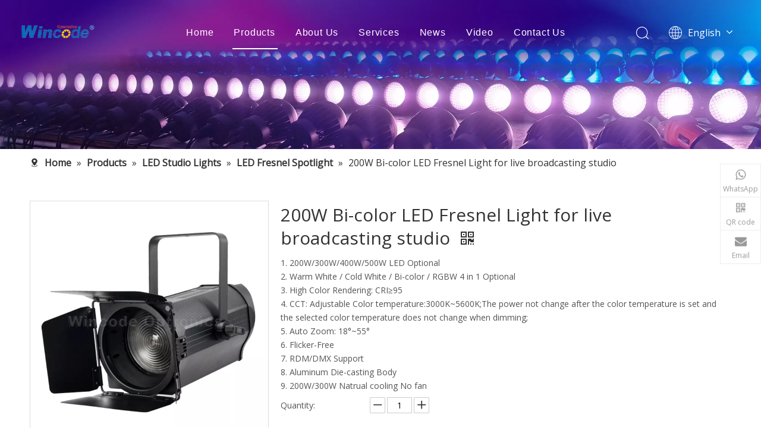

--- FILE ---
content_type: text/html;charset=utf-8
request_url: https://www.wincodeoptronics.com/200W-Bi-color-LED-Fresnel-Light-for-live-broadcasting-studio-pd42858690.html
body_size: 46290
content:
<!DOCTYPE html> <html lang="en" prefix="og: http://ogp.me/ns#" style="height: auto;"> <head> <link rel="preconnect" href="https://inrorwxholijli5q-static.micyjz.com"/> <link rel="preconnect" href="https://rlrorwxholijli5q-static.micyjz.com"/> <link rel="preconnect" href="https://jororwxholijli5q-static.micyjz.com"/><script>document.write=function(e){documentWrite(document.currentScript,e)};function documentWrite(documenturrentScript,e){var i=document.createElement("span");i.innerHTML=e;var o=i.querySelectorAll("script");if(o.length)o.forEach(function(t){if(t.src&&t.src!=""){var script=document.createElement("script");script.src=t.src;document.body.appendChild(script)}});document.body.appendChild(i)}
window.onloadHack=function(func){if(!!!func||typeof func!=="function")return;if(document.readyState==="complete")func();else if(window.addEventListener)window.addEventListener("load",func,false);else if(window.attachEvent)window.attachEvent("onload",func,false)};</script> <title>200W Bi-color LED Fresnel Light for live broadcasting studio from China manufacturer - Wincode Optronics</title> <meta name="keywords" content="LED Fresnel Light,Bi-color LED Fresnel Light,Fresnel Spotlight,LED theatrical lights,LED theatrical Fresnel"/> <meta name="description" content="200W Bi-color LED Fresnel Light for live broadcasting studio offered by China manufacturer Wincode Optronics. Buy 200W Bi-color LED Fresnel Light for live broadcasting studio directly with low price and high quality."/> <link data-type="dns-prefetch" data-domain="jororwxholijli5q-static.micyjz.com" rel="dns-prefetch" href="//jororwxholijli5q-static.micyjz.com"> <link data-type="dns-prefetch" data-domain="inrorwxholijli5q-static.micyjz.com" rel="dns-prefetch" href="//inrorwxholijli5q-static.micyjz.com"> <link data-type="dns-prefetch" data-domain="rlrorwxholijli5q-static.micyjz.com" rel="dns-prefetch" href="//rlrorwxholijli5q-static.micyjz.com"> <link rel="canonical" href="https://www.wincodeoptronics.com/200W-Bi-color-LED-Fresnel-Light-for-live-broadcasting-studio-pd42858690.html"/> <meta http-equiv="X-UA-Compatible" content="IE=edge"/> <meta name="renderer" content="webkit"/> <meta http-equiv="Content-Type" content="text/html; charset=utf-8"/> <meta name="viewport" content="width=device-width, initial-scale=1, user-scalable=no"/> <link href="https://inrorwxholijli5q-static.micyjz.com/cloud/lpBpqKiqllSRojmrjmqriq/300W-LED-Fresnel-Spotlight-800-800.jpg" as="image" rel="preload" fetchpriority="high"/> <link rel="icon" href="//inrorwxholijli5q-static.micyjz.com/cloud/lkBpqKiqllSRljjpmppmim/favicon.ico"> <link rel="preload" type="text/css" as="style" href="//inrorwxholijli5q-static.micyjz.com/concat/3lilKB6e0gRhiSoqoopqqornqml/static/assets/style/bootstrap/cus.bootstrap.grid.system.css,/static/assets/style/fontAwesome/4.7.0/css/font-awesome.css,/static/assets/style/iconfont/iconfont.css,/static/assets/widget/script/plugins/gallery/colorbox/colorbox.css,/static/assets/style/bootstrap/cus.bootstrap.grid.system.split.css,/static/assets/widget/script/plugins/picture/animate.css,/static/assets/widget/style/component/pictureNew/widget_setting_description/picture.description.css,/static/assets/widget/style/component/pictureNew/public/public.css,/static/assets/widget/style/component/graphic/graphic.css,/static/assets/widget/script/plugins/tooltipster/css/tooltipster.css,/static/assets/widget/style/component/follow/widget_setting_iconSize/iconSize24.css,/static/assets/widget/style/component/follow/public/public.css,/static/assets/widget/style/component/onlineService/public/public.css,/static/assets/widget/style/component/onlineService/widget_setting_showStyle/float.css" onload="this.onload=null;this.rel='stylesheet'"/> <link rel="preload" type="text/css" as="style" href="//rlrorwxholijli5q-static.micyjz.com/concat/gnilKBd592RyiSoqoopqqornqml/static/assets/widget/style/component/onlineService/widget_setting_showStyle/style7.css" onload="this.onload=null;this.rel='stylesheet'"/> <link rel="stylesheet" type="text/css" href="//inrorwxholijli5q-static.micyjz.com/concat/3lilKB6e0gRhiSoqoopqqornqml/static/assets/style/bootstrap/cus.bootstrap.grid.system.css,/static/assets/style/fontAwesome/4.7.0/css/font-awesome.css,/static/assets/style/iconfont/iconfont.css,/static/assets/widget/script/plugins/gallery/colorbox/colorbox.css,/static/assets/style/bootstrap/cus.bootstrap.grid.system.split.css,/static/assets/widget/script/plugins/picture/animate.css,/static/assets/widget/style/component/pictureNew/widget_setting_description/picture.description.css,/static/assets/widget/style/component/pictureNew/public/public.css,/static/assets/widget/style/component/graphic/graphic.css,/static/assets/widget/script/plugins/tooltipster/css/tooltipster.css,/static/assets/widget/style/component/follow/widget_setting_iconSize/iconSize24.css,/static/assets/widget/style/component/follow/public/public.css,/static/assets/widget/style/component/onlineService/public/public.css,/static/assets/widget/style/component/onlineService/widget_setting_showStyle/float.css"/> <link rel="stylesheet" type="text/css" href="//rlrorwxholijli5q-static.micyjz.com/concat/gnilKBd592RyiSoqoopqqornqml/static/assets/widget/style/component/onlineService/widget_setting_showStyle/style7.css"/> <link rel="preload" type="text/css" as="style" href="//rlrorwxholijli5q-static.micyjz.com/concat/ejijKByh05RsiSoqpqnonnkkjkl/develop/fIpUAfKpOHmE-fLfKApuMTWRt-GvUApKfKKUAU-jmBqrKnjkrikniqjljr-jpBqrKnjlrirmriklnr/style.css,/develop/fIpUAfKpOHmE-fpKfUAkhTWIt-GvUApKfKKUAU-jkBqrKjjriqikinlpni-jpBqrKnjlrirmriklnr/lang.css,/static/assets/widget/style/component/position/position.css,/static/assets/widget/style/component/proddetail/public/public.css,/static/assets/widget/style/component/proddetail/public/comment.css,/static/assets/widget/style/component/proddetail/label/label.css,/static/assets/widget/style/component/orderList/public/public.css,/static/assets/widget/script/plugins/videojs/video-js.min.css,/static/assets/widget/script/plugins/select2/select2.css,/static/assets/widget/style/component/tiptap_richText/tiptap_richText.css,/static/assets/widget/script/plugins/easyzoom/css/easyzoom.css,/static/assets/widget/script/plugins/gallery/colorbox/colorbox.css,/static/assets/widget/script/plugins/owlcarousel/masterslider.css,/static/assets/widget/script/plugins/owlcarousel/style.css" onload="this.onload=null;this.rel='stylesheet'"/> <link rel="preload" type="text/css" as="style" href="//jororwxholijli5q-static.micyjz.com/concat/tqikKB0zyvRyiSoqpqnonnkkjkl/static/assets/widget/script/plugins/owlcarousel/ms-showcase2.css,/static/assets/widget/script/plugins/owlcarousel/owl.carousel.css,/static/assets/widget/style/component/proddetail/widget_style/style_2.css,/static/assets/widget/script/plugins/owlcarousel/owl.theme.css,/static/assets/widget/style/component/shoppingcartStatus/shoppingcartStatus.css,/static/assets/widget/script/plugins/slick/slick.css,/static/assets/widget/style/component/prodlistAsync/widget_style/style_11.css,/static/assets/widget/style/component/relatedProducts/relatedProducts.css,/static/assets/widget/style/component/touchgraphicslider/touchgraphicslider.css,/static/assets/widget/style/component/quicknavigation/quicknavigation.css,/static/assets/widget/style/component/form/form.css,/static/assets/widget/script/plugins/form/select2.css,/static/assets/widget/style/component/inquire/inquire.css,/static/assets/widget/script/plugins/air-datepicker/css/datepicker.css" onload="this.onload=null;this.rel='stylesheet'"/> <link rel="stylesheet" type="text/css" href="//rlrorwxholijli5q-static.micyjz.com/concat/ejijKByh05RsiSoqpqnonnkkjkl/develop/fIpUAfKpOHmE-fLfKApuMTWRt-GvUApKfKKUAU-jmBqrKnjkrikniqjljr-jpBqrKnjlrirmriklnr/style.css,/develop/fIpUAfKpOHmE-fpKfUAkhTWIt-GvUApKfKKUAU-jkBqrKjjriqikinlpni-jpBqrKnjlrirmriklnr/lang.css,/static/assets/widget/style/component/position/position.css,/static/assets/widget/style/component/proddetail/public/public.css,/static/assets/widget/style/component/proddetail/public/comment.css,/static/assets/widget/style/component/proddetail/label/label.css,/static/assets/widget/style/component/orderList/public/public.css,/static/assets/widget/script/plugins/videojs/video-js.min.css,/static/assets/widget/script/plugins/select2/select2.css,/static/assets/widget/style/component/tiptap_richText/tiptap_richText.css,/static/assets/widget/script/plugins/easyzoom/css/easyzoom.css,/static/assets/widget/script/plugins/gallery/colorbox/colorbox.css,/static/assets/widget/script/plugins/owlcarousel/masterslider.css,/static/assets/widget/script/plugins/owlcarousel/style.css"/> <link rel="stylesheet" type="text/css" href="//jororwxholijli5q-static.micyjz.com/concat/tqikKB0zyvRyiSoqpqnonnkkjkl/static/assets/widget/script/plugins/owlcarousel/ms-showcase2.css,/static/assets/widget/script/plugins/owlcarousel/owl.carousel.css,/static/assets/widget/style/component/proddetail/widget_style/style_2.css,/static/assets/widget/script/plugins/owlcarousel/owl.theme.css,/static/assets/widget/style/component/shoppingcartStatus/shoppingcartStatus.css,/static/assets/widget/script/plugins/slick/slick.css,/static/assets/widget/style/component/prodlistAsync/widget_style/style_11.css,/static/assets/widget/style/component/relatedProducts/relatedProducts.css,/static/assets/widget/style/component/touchgraphicslider/touchgraphicslider.css,/static/assets/widget/style/component/quicknavigation/quicknavigation.css,/static/assets/widget/style/component/form/form.css,/static/assets/widget/script/plugins/form/select2.css,/static/assets/widget/style/component/inquire/inquire.css,/static/assets/widget/script/plugins/air-datepicker/css/datepicker.css"/> <style>@media(min-width:990px){[data-type="rows"][data-level="rows"]{display:flex}}</style> <style id="speed3DefaultStyle">@supports not(aspect-ratio:1/1){.prodlist-wrap li .prodlist-cell{position:relative;padding-top:100%;width:100%}.prodlist-lists-style-13 .prod_img_a_t13,.prodlist-lists-style-12 .prod_img_a_t12,.prodlist-lists-style-nophoto-11 .prod_img_a_t12{position:unset !important;min-height:unset !important}.prodlist-wrap li .prodlist-picbox img{position:absolute;width:100%;left:0;top:0}}.piclist360 .prodlist-pic4-3 li .prodlist-display{max-width:100%}@media(max-width:600px){.prodlist-fix-num li{width:50% !important}}</style> <template id="appdStylePlace"></template> <link href="//jororwxholijli5q-static.micyjz.com/theme/ikjjKBqqliRliSqqliRllSjoiiRlnSjmRljSjrrninikjiroij/style/style.css" type="text/css" rel="preload" as="style" onload="this.onload=null;this.rel='stylesheet'" data-theme="true"/> <link href="//jororwxholijli5q-static.micyjz.com/theme/ikjjKBqqliRliSqqliRllSjoiiRlnSjmRljSjrrninikjiroij/style/style.css" type="text/css" rel="stylesheet"/> <style guid='u_6fb395f10b4042db8b0b19e7217cbcc8' emptyRender='true' placeholder='true' type='text/css'></style> <link href="//rlrorwxholijli5q-static.micyjz.com/site-res/rnkkKBqqliRllSjoiiRljSpjllijRliSkpnnniRljSjrinkjiinrnjRriSoqiqmlqnrrrrSRil.css?1766678675097" rel="preload" as="style" onload="this.onload=null;this.rel='stylesheet'" data-extStyle="true" type="text/css" data-extAttr="20251231105250"/> <link href="//rlrorwxholijli5q-static.micyjz.com/site-res/rnkkKBqqliRllSjoiiRljSpjllijRliSkpnnniRljSjrinkjiinrnjRriSoqiqmlqnrrrrSRil.css?1766678675097" data-extAttr="20251231105250" type="text/css" rel="stylesheet"/> <template data-js-type='style_respond' data-type='inlineStyle'></template><template data-js-type='style_head' data-type='inlineStyle'><style guid='e4d30e94-1531-403f-a7d7-54b272308aa3' pm_pageStaticHack='' jumpName='head' pm_styles='head' type='text/css'>.sitewidget-position-20150126161948 .sitewidget-position-description .block-icon{color:#333;vertical-align:initial}.sitewidget-prodDetail-20141127140104 .proddetail-wrap .video-js video{height:100% !important}.sitewidget-prodDetail-20141127140104 .prodetail-slider .prod-pic-item .prodetail-slider-btn{color:black}.sitewidget-prodDetail-20141127140104 .ms-skin-default .ms-nav-next,.sitewidget-prodDetail-20141127140104 .ms-skin-default .ms-nav-prev{color:black}.sitewidget-prodDetail-20141127140104 .pro-this-prodBrief table{max-width:100%}.sitewidget-prodDetail-20141127140104 .this-description-table .pro-detail-inquirewrap.prodd-btn-otl-colorful a.pro-detail-inquirebtn i,.sitewidget-prodDetail-20141127140104 .this-description-table .pro-detail-inquirewrap.prodd-btn-otl-colorful a.pro-detail-orderbtn i{margin-left:5px}.sitewidget-prodDetail-20141127140104 .this-description-table .pro-detail-inquirewrap.prodd-btn-otl-colorful a.pro-detail-basket i,.sitewidget-prodDetail-20141127140104 .this-description-table .pro-detail-inquirewrap.prodd-btn-otl-colorful a.pro-detail-cart i{margin-left:5px}.sitewidget-prodDetail-20141127140104 .this-description-table .pro-detail-inquirewrap.prodd-btn-otl-colorful a.pro-detail-inquirebtn,.sitewidget-prodDetail-20141127140104 .this-description-table .pro-detail-inquirewrap.prodd-btn-otl-colorful a.pro-detail-orderbtn{border:1px solid #1b98ee;color:#1b98ee}.sitewidget-prodDetail-20141127140104 .this-description-table .pro-detail-inquirewrap.prodd-btn-otl-colorful a.pro-detail-inquirebtn:hover,.sitewidget-prodDetail-20141127140104 .this-description-table .pro-detail-inquirewrap.prodd-btn-otl-colorful a.pro-detail-orderbtn:hover{background-color:#1b98ee;color:#fff}.sitewidget-prodDetail-20141127140104 .this-description-table .pro-detail-inquirewrap.prodd-btn-otl-colorful a.pro-detail-basket,.sitewidget-prodDetail-20141127140104 .this-description-table .pro-detail-inquirewrap.prodd-btn-otl-colorful a.pro-detail-cart{border:1px solid #1b98ee;color:#1b98ee}.sitewidget-prodDetail-20141127140104 .this-description-table .pro-detail-inquirewrap.prodd-btn-otl-colorful a.pro-detail-basket:hover,.sitewidget-prodDetail-20141127140104 .this-description-table .pro-detail-inquirewrap.prodd-btn-otl-colorful a.pro-detail-cart:hover{background-color:#1b98ee;color:#fff}.sitewidget-prodDetail-20141127140104 .prodd-btn-otl-colorful .pdfDownLoad{border:1px solid #1b98ee;color:#1b98ee}.sitewidget-prodDetail-20141127140104 .prodd-btn-otl-colorful .pdfDownLoad:hover{background-color:#1b98ee;color:#fff}.sitewidget-prodDetail-20141127140104 #orderModel{display:block}.sitewidget-prodDetail-20141127140104 #paypalBtn{max-width:280px;margin-top:15px}.sitewidget-prodDetail-20141127140104 #paypalBtn #paypal-button-container{padding:0}.sitewidget-prodDetail-20141127140104 #paypalBtn #paypal-button-container .paypal-buttons>iframe.component-frame{z-index:1}.sitewidget-prodDetail-20141127140104 .switch3D{bottom:calc(24px + 114px)}@media(max-width:500px){.sitewidget-prodDetail-20141127140104 .switch3D{bottom:calc(24px + 28px)}}.new-threed-box{position:fixed;top:50%;left:50%;transform:translate(-50%,-50%);box-shadow:0 0 20px 0 rgba(0,0,0,0.2);z-index:10000000000000;line-height:1;border-radius:10px}.new-threed-box iframe{width:950px;height:720px;max-width:100vw;max-height:100vh;border-radius:10px;border:0}.new-threed-box iframe .only_full_width{display:block !important}.new-threed-box .close{position:absolute;right:11px;top:12px;width:18px;height:18px;cursor:pointer}@media(max-width:800px){.new-threed-box iframe{width:100vw;height:100vh;border-radius:0}.new-threed-box{border-radius:0}}.sitewidget-prodDetail-20141127140104 .sitewidget-bd .tinymce-render-box *{all:revert-layer}.sitewidget-prodDetail-20141127140104 .sitewidget-bd .tinymce-render-box img{vertical-align:middle;max-width:100%}.sitewidget-prodDetail-20141127140104 .sitewidget-bd .tinymce-render-box iframe{max-width:100%}.sitewidget-prodDetail-20141127140104 .sitewidget-bd .tinymce-render-box table{border-collapse:collapse}.sitewidget-prodDetail-20141127140104 .sitewidget-bd .tinymce-render-box *{margin:0}.sitewidget-prodDetail-20141127140104 .sitewidget-bd .tinymce-render-box table:not([cellpadding]) td,.sitewidget-prodDetail-20141127140104 .sitewidget-bd .tinymce-render-box table:not([cellpadding]) th{padding:.4rem}.sitewidget-prodDetail-20141127140104 .sitewidget-bd .tinymce-render-box table[border]:not([border="0"]):not([style*=border-width]) td,.sitewidget-prodDetail-20141127140104 .sitewidget-bd .tinymce-render-box table[border]:not([border="0"]):not([style*=border-width]) th{border-width:1px}.sitewidget-prodDetail-20141127140104 .sitewidget-bd .tinymce-render-box table[border]:not([border="0"]):not([style*=border-style]) td,.sitewidget-prodDetail-20141127140104 .sitewidget-bd .tinymce-render-box table[border]:not([border="0"]):not([style*=border-style]) th{border-style:solid}.sitewidget-prodDetail-20141127140104 .sitewidget-bd .tinymce-render-box table[border]:not([border="0"]):not([style*=border-color]) td,.sitewidget-prodDetail-20141127140104 .sitewidget-bd .tinymce-render-box table[border]:not([border="0"]):not([style*=border-color]) th{border-color:#ccc}.sitewidget-prodDetail-20141127140104 .sitewidget-bd h1.this-description-name{font-size:30px;line-height:27px;letter-spacing:0;text-align:left;color:#333}.sitewidget-prodDetail-20141127140104 .prod_member_desc{position:relative}.sitewidget-prodDetail-20141127140104 .prod_member_desc .prod_member_desc_pop{display:none;position:absolute;border:1px solid #ccc;background:#fff;width:300px;border-radius:6px;padding:5px 8px;left:0;z-index:1000}.sitewidget-prodDetail-20141127140104 .prod_member_desc .prod_member_desc_icon{margin:0 1px;width:12px;height:12px;cursor:pointer;transform:translateY(-4px)}.sitewidget-relatedProducts-20221008105536 .sitewidget-relatedProducts-container .InquireAndBasket,.sitewidget-relatedProducts-20221008105536 .sitewidget-relatedProducts-container .prodlist-pro-inquir,.sitewidget-relatedProducts-20221008105536 .sitewidget-relatedProducts-container .default-addbasket,.sitewidget-relatedProducts-20221008105536 .sitewidget-relatedProducts-container .prodlist-parameter-btns .default-button{color:;background-color:}.sitewidget-relatedProducts-20221008105536 .sitewidget-relatedProducts-container .InquireAndBasket i,.sitewidget-relatedProducts-20221008105536 .sitewidget-relatedProducts-container .prodlist-pro-inquir i,.sitewidget-relatedProducts-20221008105536 .sitewidget-relatedProducts-container.InquireAndBasket span,.sitewidget-relatedProducts-20221008105536 .sitewidget-relatedProducts-container .prodlist-pro-inquir span .sitewidget-relatedProducts-20221008105536 .prodlist-parameter-btns .default-button{color:}.sitewidget-relatedProducts-20221008105536 .relatedProducts-img-box{border:1px solid rgba(0,0,0,0)}.sitewidget-relatedProducts-20221008105536 .sitewidget-relatedProducts-container .related-prod-video{display:block;position:relative;z-index:1}.sitewidget-relatedProducts-20221008105536 .sitewidget-relatedProducts-container .related-prod-video .related-prod-video-play-icon{background:rgba(0,0,0,0.50);border-radius:14px;color:#fff;padding:0 10px;left:10px;bottom:20px;cursor:pointer;font-size:12px;position:absolute;z-index:10}.sitewidget-relatedProducts .sitewidget-relatedProducts-hasBtns{padding:0 35px}.sitewidget-form-20250326180018 #formsubmit{pointer-events:none}.sitewidget-form-20250326180018 #formsubmit.releaseClick{pointer-events:unset}.sitewidget-form-20250326180018 .form-horizontal input,.sitewidget-form-20250326180018 .form-horizontal span:not(.select2-selection--single),.sitewidget-form-20250326180018 .form-horizontal label,.sitewidget-form-20250326180018 .form-horizontal .form-builder button{height:20px !important;line-height:20px !important}.sitewidget-form-20250326180018 .uploadBtn{padding:4px 15px !important;height:20px !important;line-height:20px !important}.sitewidget-form-20250326180018 select,.sitewidget-form-20250326180018 input[type="text"],.sitewidget-form-20250326180018 input[type="password"],.sitewidget-form-20250326180018 input[type="datetime"],.sitewidget-form-20250326180018 input[type="datetime-local"],.sitewidget-form-20250326180018 input[type="date"],.sitewidget-form-20250326180018 input[type="month"],.sitewidget-form-20250326180018 input[type="time"],.sitewidget-form-20250326180018 input[type="week"],.sitewidget-form-20250326180018 input[type="number"],.sitewidget-form-20250326180018 input[type="email"],.sitewidget-form-20250326180018 input[type="url"],.sitewidget-form-20250326180018 input[type="search"],.sitewidget-form-20250326180018 input[type="tel"],.sitewidget-form-20250326180018 input[type="color"],.sitewidget-form-20250326180018 .uneditable-input{height:20px !important}.sitewidget-form-20250326180018.sitewidget-inquire .control-group .controls .select2-container .select2-selection--single .select2-selection__rendered{height:20px !important;line-height:20px !important}.sitewidget-form-20250326180018 textarea.cus-message-input{min-height:20px !important}.sitewidget-form-20250326180018 .add-on,.sitewidget-form-20250326180018 .add-on{height:20px !important;line-height:20px !important}.sitewidget-form-20250326180018 textarea,.sitewidget-form-20250326180018 input[type="text"],.sitewidget-form-20250326180018 input[type="password"],.sitewidget-form-20250326180018 input[type="datetime"],.sitewidget-form-20250326180018 input[type="datetime-local"],.sitewidget-form-20250326180018 input[type="date"],.sitewidget-form-20250326180018 input[type="month"],.sitewidget-form-20250326180018 input[type="time"],.sitewidget-form-20250326180018 input[type="week"],.sitewidget-form-20250326180018 input[type="number"],.sitewidget-form-20250326180018 input[type="email"],.sitewidget-form-20250326180018 input[type="url"],.sitewidget-form-20250326180018 input[type="search"],.sitewidget-form-20250326180018 input[type="tel"],.sitewidget-form-20250326180018 input[type="color"],.sitewidget-form-20250326180018 .uneditable-input{box-shadow:none}.sitewidget-form-20250326180018 .input-valid-bg{background:#ffece8 !important;outline:0}.sitewidget-form-20250326180018 .input-valid-bg:focus{background:#fff !important;border:1px solid #f53f3f !important}.sitewidget-form-20250326180018 .submitGroup .controls{text-align:left}.sitewidget-form-20250326180018 .multiple-parent input[type='checkbox']+label:before{content:"";display:inline-block;width:12px;height:12px;border:1px solid #888;border-radius:3px;margin-right:6px;margin-left:6px;transition-duration:.2s}.sitewidget-form-20250326180018 .multiple-parent input[type='checkbox']:checked+label:before{width:50%;border-color:#888;border-left-color:transparent;border-top-color:transparent;-webkit-transform:rotate(45deg) translate(1px,-4px);transform:rotate(45deg) translate(1px,-4px);margin-right:12px;width:6px}.sitewidget-form-20250326180018 .multiple-parent input[type="checkbox"]{display:none}.sitewidget-form-20250326180018 .multiple-parent{display:none;width:100%}.sitewidget-form-20250326180018 .multiple-parent ul{list-style:none;width:100%;text-align:left;border-radius:4px;padding:10px 5px;box-sizing:border-box;height:auto;overflow-x:hidden;overflow-y:scroll;box-shadow:0 4px 5px 0 rgb(0 0 0 / 14%),0 1px 10px 0 rgb(0 0 0 / 12%),0 2px 4px -1px rgb(0 0 0 / 30%);background-color:#fff;margin:2px 0 0 0;border:1px solid #ccc;box-shadow:1px 1px 2px rgb(0 0 0 / 10%) inset}.sitewidget-form-20250326180018 .multiple-parent ul::-webkit-scrollbar{width:2px;height:4px}.sitewidget-form-20250326180018 .multiple-parent ul::-webkit-scrollbar-thumb{border-radius:5px;-webkit-box-shadow:inset 0 0 5px rgba(0,0,0,0.2);background:#4e9e97}.sitewidget-form-20250326180018 .multiple-parent ul::-webkit-scrollbar-track{-webkit-box-shadow:inset 0 0 5px rgba(0,0,0,0.2);border-radius:0;background:rgba(202,202,202,0.23)}.sitewidget-form-20250326180018 .multiple-select{width:100%;height:auto;min-height:40px;line-height:40px;border-radius:4px;padding-right:10px;padding-left:10px;box-sizing:border-box;overflow:hidden;background-size:auto 80%;border:1px solid #ccc;box-shadow:1px 1px 2px rgb(0 0 0 / 10%) inset;background-color:#fff;position:relative}.sitewidget-form-20250326180018 .multiple-select:after{content:'';position:absolute;top:50%;right:6px;width:0;height:0;border:8px solid transparent;border-top-color:#888;transform:translateY(calc(-50% + 4px));cursor:pointer}.sitewidget-form-20250326180018 .multiple-select span{line-height:28px;color:#666}.sitewidget-form-20250326180018 .multiple-parent label{color:#333;display:inline-flex;align-items:center;height:30px;line-height:22px;padding:0}.sitewidget-form-20250326180018 .select-content{display:inline-block;border-radius:4px;line-height:23px;margin:2px 2px 0 2px;padding:0 3px;border:1px solid #888;height:auto}.sitewidget-form-20250326180018 .select-delete{cursor:pointer}.sitewidget-form-20250326180018 select[multiple]{display:none}</style></template><template data-js-type='style_respond' data-type='inlineStyle'></template><template data-js-type='style_head' data-type='inlineStyle'></template><script data-ignoreMinify="true">
	function loadInlineStyle(){
		var allInlineStyle = document.querySelectorAll("template[data-type='inlineStyle']");
		var length = document.querySelectorAll("template[data-type='inlineStyle']").length;
		for(var i = 0;i < length;i++){
			var style = allInlineStyle[i].innerHTML;
			allInlineStyle[i].outerHTML = style;
		}
	}
loadInlineStyle();
</script> <link rel='preload' as='style' onload='this.onload=null;this.rel="stylesheet"' href='https://fonts.googleapis.com/css?family=Open+Sans:400|Lexend+Deca&display=swap' data-type='1' type='text/css' media='all'/> <script type="text/javascript" data-src="//inrorwxholijli5q-static.micyjz.com/static/t-noBpBKsKmokxyk7r/assets/script/jquery-1.11.0.concat.js"></script> <script type="text/javascript" data-src="//ld-analytics.micyjz.com/lqilKBjoiiRlrSSRRQRijSpionlr/ltm-web.js?v=1767149570000"></script><script type="text/x-delay-ids" data-type="delayIds" data-device="pc" data-xtype="0" data-delayIds='[222995974,191019184,191943204,191941624,205767944,191019004,191940094,191020194,456402164,456236544,456383584,456236564,456236244,456236374,456382084,456236504,456236474,456236334]'></script> <script data-type="unUseTemplate">
document.addEventListener('contextmenu', function (event) {
        event.preventDefault()
      })
</script> <script async src="https://www.googletagmanager.com/gtag/js?id=AW-10911063717"></script> <script>window.dataLayer=window.dataLayer||[];function gtag(){dataLayer.push(arguments)}gtag("js",new Date);gtag("config","AW-10911063717");</script> <template data-type='js_template'><script type="text/javascript">(function(c,l,a,r,i,t,y){c[a]=c[a]||function(){(c[a].q=c[a].q||[]).push(arguments)};t=l.createElement(r);t.async=1;t.src="https://www.clarity.ms/tag/"+i;y=l.getElementsByTagName(r)[0];y.parentNode.insertBefore(t,y)})(window,document,"clarity","script","qn3ed2p7x6");</script></template> <script async src="https://www.googletagmanager.com/gtag/js?id=G-7HWX0JSVVK"></script> <script>window.dataLayer=window.dataLayer||[];function gtag(){dataLayer.push(arguments)}gtag("js",new Date);gtag("config","G-7HWX0JSVVK");</script> <script>window.addEventListener("load",function(event){document.querySelectorAll('[href*\x3d"whatsapp.com/send"]').forEach(function(e){e.addEventListener("click",function(){gtag("event","conversion",{"send_to":"AW-10911063717/1MzDCJCzvKUZEKW95tIo"})})})});</script> <script>window.addEventListener("load",function(event){document.querySelectorAll('[href*\x3d"mailto"]').forEach(function(e){e.addEventListener("click",function(){gtag("event","conversion",{"send_to":"AW-10911063717/dKTYCJOzvKUZEKW95tIo"})})})});</script> <script>window.addEventListener("load",function(){if(window.location.href.includes("product"))gtag("event","conversion",{"send_to":"AW-10911063717/wFZoCJmzvKUZEKW95tIo"})});</script> <script>window.addEventListener("load",function(event){document.addEventListener("click",function(e){if(e.target.matches('[type\x3d"button"]')===false)return;var form=e.target.closest("form");if(form.checkValidity()===false)throw new Error("form submit fail, invalid input");var data=Object.fromEntries((new FormData(form)).entries());var email=data["extend1"];gtag("set","user_data",{"email":email});gtag("event","conversion",{"send_to":"AW-10911063717/-rmHCJazvKUZEKW95tIo"});gtag("event","\u63d0\u4ea4\u8868\u5355")})});</script><script guid='1996a0ed-f653-45d6-8b8d-e6b30c97e79d' pm_pageStaticHack='true' jumpName='head' pm_scripts='head' type='text/javascript'>try{(function(window,undefined){var phoenixSite=window.phoenixSite||(window.phoenixSite={});phoenixSite.lanEdition="EN_US";var page=phoenixSite.page||(phoenixSite.page={});page.cdnUrl="//rlrorwxholijli5q-static.micyjz.com";page.siteUrl="https://www.wincodeoptronics.com";page.lanEdition=phoenixSite.lanEdition;page._menu_prefix="";page._menu_trans_flag="";page._captcha_domain_prefix="captcha.c";page._pId="hPKphrntECgj";phoenixSite._sViewMode="true";phoenixSite._templateSupport="false";phoenixSite._singlePublish=
"false"})(this)}catch(e){try{console&&console.log&&console.log(e)}catch(e){}};</script> <script id='u_d4b0bc2d68224ce78197824e464bb28d' guid='u_d4b0bc2d68224ce78197824e464bb28d' pm_script='init_top' type='text/javascript'>try{(function(window,undefined){var datalazyloadDefaultOptions=window.datalazyloadDefaultOptions||(window.datalazyloadDefaultOptions={});datalazyloadDefaultOptions["version"]="3.0.0";datalazyloadDefaultOptions["isMobileViewer"]="false";datalazyloadDefaultOptions["hasCLSOptimizeAuth"]="false";datalazyloadDefaultOptions["_version"]="3.0.0";datalazyloadDefaultOptions["isPcOptViewer"]="false"})(this);(function(window,undefined){window.__ph_optSet__='{"loadImgType":"0","docReqType":"0","docDecrease":"1","docCallback":"1","isOpenFlagUA":true,"v30NewMode":"1","idsVer":"1"}'})(this)}catch(e){try{console&&
console.log&&console.log(e)}catch(e){}};</script> <script id='u_baa34d12e8ee4ebbbd89f2143edb5f7e' guid='u_baa34d12e8ee4ebbbd89f2143edb5f7e' type='text/javascript'>try{var thisUrl=location.host;var referUrl=document.referrer;if(referUrl.indexOf(thisUrl)==-1)localStorage.setItem("landedPage",document.URL)}catch(e){try{console&&console.log&&console.log(e)}catch(e){}};</script> </head> <body class=" frontend-body-canvas "> <template data-js-type='globalBody' data-type='code_template'> <noscript><iframe src="https://www.googletagmanager.com/ns.html?id=GTM-595QTWJ" height="0" width="0" style="display:none;visibility:hidden"></iframe></noscript> </template> <div id='backstage-headArea' headFlag='1'><div class="siteblocks-setting-wrap fIpUAfKpOHmE_20250401093154 siteblocks-VZUfAKpUFqRO-20221228120706" id="siteblocks-setting-wrap-CNAMCWzJuTcO" data-settingId="CNAMCWzJuTcO" data-versionNo="20250401093154" data-level="rows" data-type="siteblocks" data-mobileBg="true" data-classAttr="siteblocks-VZUfAKpUFqRO-20221228120706" data-appId="4774" data-encodeAppId="fIpUAfKpOHmE" data-purchased="true" data-hide-node=""> <div class="siteblocks-container" style='background-color: rgba(0, 0, 0, 0); background-image: url(&quot;//inrorwxholijli5q-static.micyjz.com/cloud/jjBpqKiqllSRjkikjmpkiq/1920-200-dianzhao.png&quot;);' data-module-radio="" data-module-width=""> <style styleDefault-block="true">@media(max-width:900px){.sq_header_1 .sq_nav_1,.sq_header_1 .sq_right_1 .sq_search_1 .serach .search-wrap .search-input>input,.sq_header_1 .sq_right_1 .sq_search_1 .serach .search-wrap .search-input>button,.sq_header_1 .sq_right_1 .sq_language_1 .lang-show-word span img:nth-of-type(1),.sq_header_1 .sq_right_1 .sq_language_1 .langBar .lang-list,.sq_header_3 .sq_nav_menu .fa-close{display:none !important}.sq_header_1{position:fixed;width:100%;top:0;left:0;z-index:1000;display:flex;align-items:center;justify-content:space-between;transition:all .5s ease,background-color .3s ease-out;border-bottom:solid 1px rgba(255,255,255,0.45);height:80px}.sq_header_1 .sq_icon_1 .sq_icon_img img{height:40px;transition:all .5s ease,background-color .3s ease-out;margin-left:10px;margin-right:20px;max-width:155px}.sq_header_1 .sq_right_1{width:170px;display:flex;align-items:center;height:110px;transition:all .5s ease,background-color .3s ease-out}.sq_header_1 .sq_right_1 .sq_search_1{display:inline-block}.sq_header_1 .sq_right_1 .sq_search_1 .serach .search-wrap .search-input{display:flex;position:relative;align-items:center}sq_header_1 .sq_right_1 .sq_search_1 .serach .search-wrap .search-input>img{width:22px;height:22px;transform:translateY(2px);margin-right:0;cursor:pointer;margin-left:20px;margin-top:-3px}.sq_header_1 .sq_right_1 .sq_language_1{display:inline-block;margin-left:5px}.sq_header_1 .sq_right_1 .sq_language_1 .langBar{position:relative}.sq_header_1 .sq_right_1 .sq_language_1 .lang-show-word{display:flex;align-items:center}.sq_header_1 .sq_right_1 .sq_language_1 .lang-show-word .sq_language_span{cursor:pointer;height:30px;transition:ease-in-out .5s;display:flex;align-items:center;justify-content:center;border-top-left-radius:6px;border-top-right-radius:6px;border:1px solid transparent;width:80px;color:#fff;font-size:14px}.sq_header_1 .sq_right_1 .sq_language_1 .lang-show-word .sq_language_span>img:nth-of-type(2){width:12px;margin-left:10px;cursor:pointer;transition:all .5s ease}.sq_header_1 .sq_right_1 .sq_language_1 .lang-show-word .sq_language_span>div:nth-child(1){display:none !important}.sq_header_1 .sq_right_1 .sq_language_1 .lang-show-word .sq_language_span div:nth-child(3){margin-top:2px !important;margin-left:8px !important}.sq_header_1 .sq_nav_menu{margin-left:10px}.sq_header_1 .sq_right_1 .sq_search_1 .serach .search-wrap .search-input>img{width:22px;height:22px;transform:translateY(2px);margin-right:0;margin-left:20px;margin-top:-3px}}</style> <style>.sq_header_1{display:flex;align-items:center;justify-content:space-between}@media screen and (max-width:500px){.sq_header_1 .sq_right_1 .sq_language_1{margin-left:5px}.sq_header_1 .sq_icon_1 .sq_icon_img img{height:40px}.sq_header_1 .sq_right_1 .sq_search_1 .serach .search-wrap .search-input>img{width:22px;height:22px}}.sq_header_1 .sq_right_1 .sq_language_1 .lang-show-word .sq_language_span>img:nth-of-type(2){width:12px}@media(max-width:768px){.sq_header_1 .sq_right_1 .sq_language_1 .lang-show-word .sq_language_span{color:#fff}.sq_header_1 .sq_right_1 .sq_language_1 .lang-show-word .sq_language_span{border:1px solid transparent}.sq_header_1 .sq_right_1 .sq_language_1 .lang-show-word span img:nth-of-type(1){display:none}div .sq_header_2 .sq_nav_1{display:none !important}.fa-close{display:none}.sq_right_1{width:170px}}.sq_header_1 .sq_right_1 .sq_search_1 .serach .search-wrap .search-input>input{position:absolute;left:-100px;border:0;height:30px;border-radius:40px;text-indent:10px;outline:0;transition:ease-in-out .5s;margin-top:1px;transform:scale3d(0,0,0);width:190px}</style> <style>.sq_header_1{position:fixed;width:100%;top:0;left:0;z-index:1000}#siteblocks-setting-wrap-CNAMCWzJuTcO .sq_header_1 .sq_nav_1 .navigation ul li>.sub>ul>li>a{color:#000}#siteblocks-setting-wrap-CNAMCWzJuTcO .sq_header_1 .sq_nav_1 .navigation ul li>.sub>ul>li>ul>li>a{color:#000}#siteblocks-setting-wrap-CNAMCWzJuTcO .sq_header_1 .sq_nav_1 .navigation ul li>.sub>ul>li{border-color:#000}#siteblocks-setting-wrap-CNAMCWzJuTcO .sq_header_1 .lang-list li a{color:#000}#siteblocks-setting-wrap-CNAMCWzJuTcO .sq_header_3 .sq_nav_1 .navigation ul li a{color:#000}#siteblocks-setting-wrap-CNAMCWzJuTcO .sq_header_3 .sq_nav_1 .navigation ul li .fa.fa-angle-down{color:#000}#siteblocks-setting-wrap-CNAMCWzJuTcO .sq_header_1_screen{background-color:#000 !important}#siteblocks-setting-wrap-CNAMCWzJuTcO .sq_header_1 .sq_nav_1 .navigation ul li .sub ul li:hover a:before{background:#000}#siteblocks-setting-wrap-CNAMCWzJuTcO .sq_header_1{background-color:rgba(0,0,0,0)}@media(max-width:900px){#siteblocks-setting-wrap-CNAMCWzJuTcO .sq_header4774{height:110px}#siteblocks-setting-wrap-CNAMCWzJuTcO .sq_header_1_screen{opacity:inherit}#siteblocks-setting-wrap-CNAMCWzJuTcO .sq_header_3 .sq_nav_1{background:#000}#siteblocks-setting-wrap-CNAMCWzJuTcO .sq_header_3 .sq_nav_1 .blockNavBar{margin-bottom:100px}#siteblocks-setting-wrap-CNAMCWzJuTcO .sq_nav_1 .navigation ul li a,#siteblocks-setting-wrap-CNAMCWzJuTcO .sq_header_3 .sq_nav_1 .navigation ul li .fa.fa-angle-down{color:#fff !important}}@media(max-width:500px){#siteblocks-setting-wrap-CNAMCWzJuTcO .sq_header4774{height:80px}}</style> <style>.sq_header4774 svg{fill:currentColor}.sq_header4774 .fa-close:before,.sq_header4774 .fa-bars:before,.sq_header4774 .fa-angle-down:before{display:none}</style> <div class="sq_header4774"> <div class="sq_header_1 sq_header_2 has_blockHeadFixed"> <i data-blocksetting-color="{'color':'colorVal-1-rgb(0, 0, 0)'}" style="display:none;"></i> <div class="sq_icon_1"> <div class="backstage-blocksEditor-wrap sq_icon_img" data-wrap-type="1" data-storage="0" data-blocksEditor-type="phoenix_blocks_image" data-auto_uuid=86874d83-95a2-47cb-a65f-221914211856><div data-suggest_width="200" data-suggest_height="66" class="backstage-componet"> <div class="backstage-componet-bd" data-setting-base64=""><a class="blocks-image" href="javascript:;"><picture><source media="(max-width:768px)" srcset=""><img src="//inrorwxholijli5q-static.micyjz.com/cloud/loBpqKiqllSRljjpkmmoip/WINCODE-LOGO-png1.png" alt="" title=""></picture></a></div></div></div> </div> <div class="sq_nav_1" style="display:none;"> <div class="backstage-blocksEditor-wrap navigation" data-wrap-type="1" data-relate-appId="MRAUpfKKpsgB" data-storage="1" data-blocksEditor-type="phoenix_blocks_navigation" data-auto_uuid=51ec34b4-b1b8-4140-be57-7510cf7005e3> <ul class="blockNavBar fix"> <li id="parent_0"> <a class="" id="23916894" target="_self" href="/" data-currentIndex=""> Home </a> </li> <li id="parent_1"> <a class="" id="23916864" target="_self" href="/products.html" data-currentIndex=""> Products </a> <i class="fa fa-angle-down icon " style="margin-top:15px"> <svg t="1643443690013" class="icon" viewBox="0 0 1820 1024" version="1.1" xmlns="http://www.w3.org/2000/svg" p-id="5021" width="12" height="12"><path d="M33.655019 33.001942a113.776261 113.776261 0 0 1 150.184664-8.874548l10.808745 9.44343 710.760301 715.65268L1626.52267 33.001942a113.776261 113.776261 0 0 1 150.184664-8.874548l10.808745 9.44343a113.776261 113.776261 0 0 1 8.874548 150.184664l-9.44343 10.808744-801.895085 796.433826a113.776261 113.776261 0 0 1-150.184665 8.874548l-10.808744-9.44343-790.972565-796.433825A113.776261 113.776261 0 0 1 33.655019 33.001942z" p-id="5022"></path></svg> </i> <div class="sub" style="z-index:10"> <ul class="subUl"> <li> <a class="" data-currentIndex="" target="_self" rel="" href="/LED-Moving-Head-Lights-pl3367809.html"> LED Moving Head Lights </a> <i class="icon fa fa-angle-down" style="margin-top:7px"> <svg t="1643443690013" class="icon" viewBox="0 0 1820 1024" version="1.1" xmlns="http://www.w3.org/2000/svg" p-id="5021" width="12" height="12"><path d="M33.655019 33.001942a113.776261 113.776261 0 0 1 150.184664-8.874548l10.808745 9.44343 710.760301 715.65268L1626.52267 33.001942a113.776261 113.776261 0 0 1 150.184664-8.874548l10.808745 9.44343a113.776261 113.776261 0 0 1 8.874548 150.184664l-9.44343 10.808744-801.895085 796.433826a113.776261 113.776261 0 0 1-150.184665 8.874548l-10.808744-9.44343-790.972565-796.433825A113.776261 113.776261 0 0 1 33.655019 33.001942z" p-id="5022"></path></svg> </i> <ul class="sub-nav"> <li class="" data-visible="1"> <a id="nav_31399764" class="sitewidget-sub-nav " target="_self" rel="" data-currentIndex='' href="/LED-Spot-Moving-Head-Light-pl3557809.html"> LED Spot Moving Head Light </a> </li> <li class="" data-visible="1"> <a id="nav_31399774" class="sitewidget-sub-nav " target="_self" rel="" data-currentIndex='' href="/LED-Moving-Head-Wash-Light-pl3457809.html"> LED Moving Head Wash Light </a> </li> <li class="" data-visible="1"> <a id="nav_31399784" class="sitewidget-sub-nav " target="_self" rel="" data-currentIndex='' href="/LED-Beam-Moving-Head-Light-pl47953747.html"> LED Beam Moving Head Light </a> </li> <li class="" data-visible="1"> <a id="nav_31399814" class="sitewidget-sub-nav " target="_self" rel="" data-currentIndex='' href="/LED-Hybrid-Moving-Head-Light-pl46953747.html"> LED Hybrid Moving Head Light </a> </li> <li class="" data-visible="1"> <a id="nav_31399854" class="sitewidget-sub-nav " target="_self" rel="" data-currentIndex='' href="/LED-Framing-Moving-Head-Light-pl45953747.html"> LED Profile Moving Head Light </a> </li> </ul> </li> <li> <a class="" data-currentIndex="" target="_self" rel="" href="/Battery-Operated-Lights-pl3257809.html"> Battery Operated Lights </a> <i class="icon fa fa-angle-down" style="margin-top:7px"> <svg t="1643443690013" class="icon" viewBox="0 0 1820 1024" version="1.1" xmlns="http://www.w3.org/2000/svg" p-id="5021" width="12" height="12"><path d="M33.655019 33.001942a113.776261 113.776261 0 0 1 150.184664-8.874548l10.808745 9.44343 710.760301 715.65268L1626.52267 33.001942a113.776261 113.776261 0 0 1 150.184664-8.874548l10.808745 9.44343a113.776261 113.776261 0 0 1 8.874548 150.184664l-9.44343 10.808744-801.895085 796.433826a113.776261 113.776261 0 0 1-150.184665 8.874548l-10.808744-9.44343-790.972565-796.433825A113.776261 113.776261 0 0 1 33.655019 33.001942z" p-id="5022"></path></svg> </i> <ul class="sub-nav"> <li class="" data-visible="1"> <a id="nav_24188484" class="sitewidget-sub-nav " target="_self" rel="" data-currentIndex='' href=""> Outdoor Wireless Battery Par Light </a> </li> <li class="" data-visible="1"> <a id="nav_24188494" class="sitewidget-sub-nav " target="_self" rel="" data-currentIndex='' href=""> Indoor Wireless Battery Par Light </a> </li> </ul> </li> <li> <a class="" data-currentIndex="" target="_self" rel="" href="/LED-Studio-Lights-pl3957809.html"> LED Studio Lights </a> <i class="icon fa fa-angle-down" style="margin-top:7px"> <svg t="1643443690013" class="icon" viewBox="0 0 1820 1024" version="1.1" xmlns="http://www.w3.org/2000/svg" p-id="5021" width="12" height="12"><path d="M33.655019 33.001942a113.776261 113.776261 0 0 1 150.184664-8.874548l10.808745 9.44343 710.760301 715.65268L1626.52267 33.001942a113.776261 113.776261 0 0 1 150.184664-8.874548l10.808745 9.44343a113.776261 113.776261 0 0 1 8.874548 150.184664l-9.44343 10.808744-801.895085 796.433826a113.776261 113.776261 0 0 1-150.184665 8.874548l-10.808744-9.44343-790.972565-796.433825A113.776261 113.776261 0 0 1 33.655019 33.001942z" p-id="5022"></path></svg> </i> <ul class="sub-nav"> <li class="" data-visible="1"> <a id="nav_31401154" class="sitewidget-sub-nav " target="_self" rel="" data-currentIndex='' href="/LED-Ellipsoidal-Lights-pl3857809.html"> LED Ellipsoidal Lights </a> </li> <li class="" data-visible="1"> <a id="nav_31401164" class="sitewidget-sub-nav " target="_self" rel="" data-currentIndex='1' href="/LED-Fresnel-Spotlight-pl3647809.html"> LED Fresnel Spotlight </a> </li> <li class="" data-visible="1"> <a id="nav_31401174" class="sitewidget-sub-nav " target="_self" rel="" data-currentIndex='' href="/LED-Soft-Panel-Light-pl3547809.html"> LED Soft Panel Light </a> </li> </ul> </li> <li> <a class="" data-currentIndex="" target="_self" rel="" href="/LED-Strobe-Lights-pl44554747.html"> LED Strobe Lights </a> <i class="icon fa fa-angle-down" style="margin-top:7px"> <svg t="1643443690013" class="icon" viewBox="0 0 1820 1024" version="1.1" xmlns="http://www.w3.org/2000/svg" p-id="5021" width="12" height="12"><path d="M33.655019 33.001942a113.776261 113.776261 0 0 1 150.184664-8.874548l10.808745 9.44343 710.760301 715.65268L1626.52267 33.001942a113.776261 113.776261 0 0 1 150.184664-8.874548l10.808745 9.44343a113.776261 113.776261 0 0 1 8.874548 150.184664l-9.44343 10.808744-801.895085 796.433826a113.776261 113.776261 0 0 1-150.184665 8.874548l-10.808744-9.44343-790.972565-796.433825A113.776261 113.776261 0 0 1 33.655019 33.001942z" p-id="5022"></path></svg> </i> <ul class="sub-nav"> <li class="" data-visible="1"> <a id="nav_31399924" class="sitewidget-sub-nav " target="_self" rel="" data-currentIndex='' href="/Indoor-LED-Strobe-Light-pl49833747.html"> Indoor LED Strobe Light </a> </li> <li class="" data-visible="1"> <a id="nav_31399954" class="sitewidget-sub-nav " target="_self" rel="" data-currentIndex='' href="/Outdoor-LED-Strobe-Light-pl40833747.html"> Outdoor LED Strobe Light </a> </li> </ul> </li> <li> <a class="" data-currentIndex="" target="_self" rel="" href="/LED-Retro-Lights-pl43554747.html"> LED Retro Lights </a> </li> <li> <a class="" data-currentIndex="" target="_self" rel="" href="/LED-Audience-Blinder-Lights-pl48554747.html"> LED Audience Blinder Lights </a> </li> <li> <a class="" data-currentIndex="" target="_self" rel="" href="/LED-Par-Light-pl3737809.html"> LED Par Light </a> <i class="icon fa fa-angle-down" style="margin-top:7px"> <svg t="1643443690013" class="icon" viewBox="0 0 1820 1024" version="1.1" xmlns="http://www.w3.org/2000/svg" p-id="5021" width="12" height="12"><path d="M33.655019 33.001942a113.776261 113.776261 0 0 1 150.184664-8.874548l10.808745 9.44343 710.760301 715.65268L1626.52267 33.001942a113.776261 113.776261 0 0 1 150.184664-8.874548l10.808745 9.44343a113.776261 113.776261 0 0 1 8.874548 150.184664l-9.44343 10.808744-801.895085 796.433826a113.776261 113.776261 0 0 1-150.184665 8.874548l-10.808744-9.44343-790.972565-796.433825A113.776261 113.776261 0 0 1 33.655019 33.001942z" p-id="5022"></path></svg> </i> <ul class="sub-nav"> <li class="" data-visible="1"> <a id="nav_31400294" class="sitewidget-sub-nav " target="_self" rel="" data-currentIndex='' href="/Indoor-LED-Par-Can-pl3637809.html"> Indoor LED Par Can </a> </li> <li class="" data-visible="1"> <a id="nav_31400304" class="sitewidget-sub-nav " target="_self" rel="" data-currentIndex='' href="/Outdoor-LED-Par-Can-pl3437809.html"> Outdoor LED Par Can </a> </li> </ul> </li> </ul> </div> </li> <li id="parent_2"> <a class="" id="23916904" target="_self" href="/aboutus.html" data-currentIndex=""> About Us </a> </li> <li id="parent_3"> <a class="" id="23937854" target="_self" href="/services.html" data-currentIndex=""> Services </a> <i class="fa fa-angle-down icon " style="margin-top:15px"> <svg t="1643443690013" class="icon" viewBox="0 0 1820 1024" version="1.1" xmlns="http://www.w3.org/2000/svg" p-id="5021" width="12" height="12"><path d="M33.655019 33.001942a113.776261 113.776261 0 0 1 150.184664-8.874548l10.808745 9.44343 710.760301 715.65268L1626.52267 33.001942a113.776261 113.776261 0 0 1 150.184664-8.874548l10.808745 9.44343a113.776261 113.776261 0 0 1 8.874548 150.184664l-9.44343 10.808744-801.895085 796.433826a113.776261 113.776261 0 0 1-150.184665 8.874548l-10.808744-9.44343-790.972565-796.433825A113.776261 113.776261 0 0 1 33.655019 33.001942z" p-id="5022"></path></svg> </i> <div class="sub" style="z-index:10"> <ul class="subUl"> <li> <a class="" data-currentIndex="" target="_self" rel="" href="/warranty-and-return.html"> Warranty And Return </a> </li> <li> <a class="" data-currentIndex="" target="_self" rel="" href="/download.html"> Download </a> </li> </ul> </div> </li> <li id="parent_4"> <a class="" id="23916874" target="_self" href="/news.html" data-currentIndex=""> News </a> </li> <li id="parent_5"> <a class="" id="34131944" target="_self" href="/video.html" data-currentIndex=""> Video </a> </li> <li id="parent_6"> <a class="" id="23916884" target="_self" href="/contactus.html" data-currentIndex=""> Contact Us </a> </li> </ul> </div> </div> <div class="sq_right_1"> <div class="sq_search_1"> <div class="backstage-blocksEditor-wrap serach" data-wrap-type="1" data-relate-appId="cdKAUfpMEOkZ" data-storage="1" data-blocksEditor-type="phoenix_blocks_serach" data-auto_uuid=6965358a-95b7-4981-a6f4-215a8d8e5f5f><form action="/phoenix/admin/prod/search" method="get" novalidate> <div class="search-wrap"> <div class="search-input"> <input type="text" class="hide" name="searchValue" id="inputSearch" placeholder='Search' autocomplete="off"/> <svg t="1642059227095" class="icon" style="color:#fff" viewBox="0 0 1024 1024" version="1.1" xmlns="http://www.w3.org/2000/svg" p-id="4509" width="21" height="21"><path fill="#fff" d="M473.6 0c261.632 0 473.6 214.6816 473.6 479.5392 0 119.296-43.008 228.4032-114.176 312.32l182.528 182.9376c11.1616 11.1616 11.264 29.3888 0.256 40.6528a28.16 28.16 0 0 1-36.2496 3.584l-3.9424-3.3792-182.1184-182.4768a468.6848 468.6848 0 0 1-319.8976 125.952C212.0192 959.0784 0 744.3456 0 479.488 0 214.6816 212.0192 0 473.6 0z m0 57.5488c-230.144 0-416.768 188.928-416.768 421.9904 0 233.0624 186.624 421.9904 416.768 421.9904 230.1952 0 416.768-188.928 416.768-421.9904 0-233.0624-186.5728-421.9904-416.768-421.9904z" p-id="4510"></path></svg> <button type="submit" class="hide"> <svg t="1643440711239" class="icon" viewBox="0 0 1024 1024" version="1.1" xmlns="http://www.w3.org/2000/svg" p-id="4166" width="21" height="21"><path d="M473.6 0c261.632 0 473.6 214.6816 473.6 479.5392 0 119.296-43.008 228.4032-114.176 312.32l182.528 182.9376c11.1616 11.1616 11.264 29.3888 0.256 40.6528a28.16 28.16 0 0 1-36.2496 3.584l-3.9424-3.3792-182.1184-182.4768a468.6848 468.6848 0 0 1-319.8976 125.952C212.0192 959.0784 0 744.3456 0 479.488 0 214.6816 212.0192 0 473.6 0z m0 57.5488c-230.144 0-416.768 188.928-416.768 421.9904 0 233.0624 186.624 421.9904 416.768 421.9904 230.1952 0 416.768-188.928 416.768-421.9904 0-233.0624-186.5728-421.9904-416.768-421.9904z" p-id="4167" fill="#ffffff"></path></svg> </button> </div> </div> </form> <template data-type='js_template' data-settingId='CNAMCWzJuTcO'><script id='u_5a844cdfda6e4d4ba8bab4d06b81979a' guid='u_5a844cdfda6e4d4ba8bab4d06b81979a' type='text/javascript'>try{var oldTime=0;var newTime=0;$(".backstage-blocksEditor-wrap.serach input[name\x3dsearchValue]").bind("input propertychange",function(){var _this=$(this);if($(this).val()==="")$(this).parents(".backstage-blocksEditor-wrap.serach").find(".prodDivrecomend").hide();else{oldTime=newTime;newTime=(new Date).getTime();var theTime=newTime;setTimeout(function(){if(newTime-oldTime>300||theTime==newTime)$.ajax({url:"/phoenix/admin/prod/search/recommend",type:"get",dataType:"json",data:{searchValue:_this.val(),
searchComponentSettingId:"CNAMCWzJuTcO"},success:function(xhr){$(".prodDivrecomend .prodUl").html(" ");_this.parents(".backstage-blocksEditor-wrap.serach").find(".prodDivrecomend").show();var prodHtml="";function escapeHtml(value){if(typeof value!=="string")return value;return value.replace(/[&<>`"'\/]/g,function(result){return{"\x26":"\x26amp;","\x3c":"\x26lt;","\x3e":"\x26gt;","`":"\x26#x60;",'"':"\x26quot;","'":"\x26#x27;","/":"\x26#x2f;"}[result]})}if(xhr.msg!=null&&xhr.msg!="")prodHtml=escapeHtml(xhr.msg);
else for(var i=0;i<xhr.length;i++)prodHtml+="\x3cli\x3e\x3ca href\x3d'"+xhr[i].prodUrl+"?searchValue\x3d"+encodeURIComponent(xhr[i].prodName.replace(/\+/g,"%20"))+"'\x3e\x3cimg src\x3d'"+xhr[i].photoUrl240+"'/\x3e\x3cspan\x3e"+xhr[i].prodName+"\x3c/span\x3e\x3c/a\x3e\x3c/li\x3e";$(".prodDivrecomend .prodUl").html(prodHtml);$(document).click(function(e){if(!_this.parents(".backstage-blocksEditor-wrap.serach").find(".prodDivrecomend")[0].contains(e.target))_this.parents(".backstage-blocksEditor-wrap.serach").find(".prodDivrecomend").hide()})}})},
300)}});$(".backstage-blocksEditor-wrap.serach .search-keywords q a").unbind().bind("click",function(){var keyword=$(this).text();$(".backstage-blocksEditor-wrap.serach #inputSearch").val(keyword);$(".backstage-blocksEditor-wrap.serach button").trigger("click")})}catch(e){try{console&&console.log&&console.log(e)}catch(e){}};</script></template> </div> </div> <div class="sq_language_1"> <div class="backstage-blocksEditor-wrap langBar" data-wrap-type="1" data-relate-appId="PNpfKAUAiAnL" data-storage="1" data-blocksEditor-type="phoenix_blocks_langBar" data-auto_uuid=060a3110-0f2f-44f2-bce1-438e7bb89ff0> <div class="lang-show-word"> <span class="sq_language_span"> <div> <svg t="1642059771172" class="icon" style="color:#fff" viewBox="0 0 1024 1024" version="1.1" xmlns="http://www.w3.org/2000/svg" p-id="4697" width="22" height="22"><path d="M494.8992 0h34.048c59.2384 2.304 117.6576 14.6432 172.7488 36.5056a513.9456 513.9456 0 0 1 266.6496 243.3024A513.5872 513.5872 0 0 1 1024 502.784v18.3808a513.536 513.536 0 0 1-54.3232 220.3136 514.048 514.048 0 0 1-141.2608 172.9536 510.208 510.208 0 0 1-206.4384 97.5872c-30.5664 6.5024-61.6448 10.496-92.8256 11.9808H495.104a545.8432 545.8432 0 0 1-120.9344-18.8928 512.1024 512.1024 0 0 1-247.3984-155.9552A511.3344 511.3344 0 0 1 0 521.1648V502.784a513.28 513.28 0 0 1 79.7696-265.1136A513.9968 513.9968 0 0 1 302.6944 44.6976 521.2672 521.2672 0 0 1 494.8992 0zM397.1584 109.2608c-32.4096 40.704-53.6064 89.088-70.8096 137.8816 24.1664 6.0416 48.9472 8.704 73.5232 12.3904a932.352 932.352 0 0 0 91.648 6.144V42.9568c-39.0144 8.192-70.4 35.7888-94.3104 66.304zM532.48 265.6256a871.424 871.424 0 0 0 123.8528-10.8544c13.8752-1.792 27.6992-4.352 41.3184-7.7312-20.1216-57.1392-46.08-114.1248-88.576-158.2592-20.7872-21.76-46.6944-39.6288-76.544-45.9776v222.8224H532.48zM356.7104 67.2256a471.0912 471.0912 0 0 0-190.3616 124.928c37.9904 20.0704 78.6944 34.9184 120.32 45.568 21.76-65.536 52.224-130.2528 101.2736-179.8656-10.6496 2.2016-20.8896 5.888-31.232 9.3696z m279.1424-9.6256c10.24 9.472 18.432 20.6848 27.392 31.2832 33.3824 44.6976 56.832 96.0512 74.24 148.9408a577.6384 577.6384 0 0 0 120.32-45.568 468.224 468.224 0 0 0-221.952-134.656zM139.008 224.2048A471.3984 471.3984 0 0 0 41.472 491.52c68.3008-0.1024 136.4992-0.0512 204.8-0.0512 1.28-72.2432 10.5472-144.384 28.672-214.4256A604.928 604.928 0 0 1 139.008 224.256z m609.9968 52.992c18.2272 69.9392 27.4944 142.08 28.7744 214.3232h204.8a472.2176 472.2176 0 0 0-97.6384-267.3664c-43.008 23.0912-88.6272 40.96-135.936 53.0432zM287.1296 491.3152c68.096 0.4096 136.2944 0.1024 204.3904 0.2048V306.5856a904.3968 904.3968 0 0 1-176.64-19.968 877.8752 877.8752 0 0 0-27.8016 204.6464v0.0512zM532.48 306.688V491.52c68.1472-0.1024 136.2944 0.2048 204.3904-0.2048A879.872 879.872 0 0 0 709.12 286.72c-58.0096 12.8-117.2992 18.8928-176.64 19.968zM41.472 532.48a471.8592 471.8592 0 0 0 97.536 267.3152 605.696 605.696 0 0 1 135.9872-52.992A924.7232 924.7232 0 0 1 246.272 532.48c-68.3008 0.1024-136.5504 0.1024-204.8 0l0.0512 0.0512z m245.7088 0.2048c1.536 68.9152 9.984 137.984 27.7504 204.6976a889.2928 889.2928 0 0 1 176.5376-19.968V532.48c-68.096 0.1024-136.192-0.2048-204.288 0.2048zM532.48 532.48v184.8832c59.3408 1.1264 118.7328 7.3216 176.64 19.9168 17.408-66.816 26.624-135.7824 27.4944-204.8512-67.9936 0.256-136.0896 0-204.1344 0.0512z m245.248 0a916.2752 916.2752 0 0 1-28.672 214.4256c47.2576 12.032 92.8768 29.7984 135.8848 52.8896a472.2176 472.2176 0 0 0 97.6384-267.264h-204.8l-0.0512-0.0512z m-451.328 244.2752c19.968 57.2928 46.08 114.2784 88.576 158.464 20.7872 21.76 46.6944 39.5776 76.4928 45.824v-222.72a862.4128 862.4128 0 0 0-165.0688 18.432z m206.08-18.4832l0.0512 222.8736c38.912-8.2944 70.2464-35.7376 94.1568-66.2016 32.512-40.8064 53.8112-89.1904 70.912-138.24-24.832-5.9392-50.2272-8.8064-75.52-12.4928a988.16 988.16 0 0 0-89.6-5.9392z m-366.2848 73.472a467.456 467.456 0 0 0 221.9008 134.5024c-49.1008-49.664-79.7696-114.432-101.4272-180.0192-41.7792 10.496-82.176 25.7536-120.4736 45.4656v0.0512z m571.1872-45.568c-21.8112 65.6384-52.4288 130.56-101.5808 180.224a469.2992 469.2992 0 0 0 221.952-134.6048 553.984 553.984 0 0 0-120.32-45.6192z" p-id="4698"></path></svg> </div> <span>English</span> <div style="display:flex;margin-top: -2px;"> <svg t="1642059903161" class="icon" viewBox="0 0 1820 1024" version="1.1" xmlns="http://www.w3.org/2000/svg" p-id="4885" width="10" height="10"><path d="M33.655019 33.001942a113.776261 113.776261 0 0 1 150.184664-8.874548l10.808745 9.44343 710.760301 715.65268L1626.52267 33.001942a113.776261 113.776261 0 0 1 150.184664-8.874548l10.808745 9.44343a113.776261 113.776261 0 0 1 8.874548 150.184664l-9.44343 10.808744-801.895085 796.433826a113.776261 113.776261 0 0 1-150.184665 8.874548l-10.808744-9.44343-790.972565-796.433825A113.776261 113.776261 0 0 1 33.655019 33.001942z" p-id="4886"></path></svg> </div> </span> </div> <ul class="lang-list hide"> <li class="lang-item"> <a href='https://he.wincodeoptronics.com'> <span class="langImg lang-sprites-slide sprites sprites-42"></span> <span class="langNa" title="עִברִית">עִברִית</span> <span class="langEmptyFill"></span> </a> </li> <li class="lang-item"> <a href='https://nl.wincodeoptronics.com'> <span class="langImg lang-sprites-slide sprites sprites-12"></span> <span class="langNa" title="Nederlands">Nederlands</span> <span class="langEmptyFill"></span> </a> </li> <li class="lang-item"> <a href='https://kr.wincodeoptronics.com'> <span class="langImg lang-sprites-slide sprites sprites-11"></span> <span class="langNa" title="한국어">한국어</span> <span class="langEmptyFill"></span> </a> </li> <li class="lang-item"> <a href='https://jp.wincodeoptronics.com'> <span class="langImg lang-sprites-slide sprites sprites-10"></span> <span class="langNa" title="日本語">日本語</span> <span class="langEmptyFill"></span> </a> </li> <li class="lang-item"> <a href='https://it.wincodeoptronics.com'> <span class="langImg lang-sprites-slide sprites sprites-9"></span> <span class="langNa" title="Italiano">Italiano</span> <span class="langEmptyFill"></span> </a> </li> <li class="lang-item"> <a href='https://de.wincodeoptronics.com'> <span class="langImg lang-sprites-slide sprites sprites-8"></span> <span class="langNa" title="Deutsch">Deutsch</span> <span class="langEmptyFill"></span> </a> </li> <li class="lang-item"> <a href='https://pt.wincodeoptronics.com'> <span class="langImg lang-sprites-slide sprites sprites-7"></span> <span class="langNa" title="Português">Português</span> <span class="langEmptyFill"></span> </a> </li> <li class="lang-item"> <a href='https://es.wincodeoptronics.com'> <span class="langImg lang-sprites-slide sprites sprites-6"></span> <span class="langNa" title="Español">Español</span> <span class="langEmptyFill"></span> </a> </li> <li class="lang-item"> <a href='https://ru.wincodeoptronics.com'> <span class="langImg lang-sprites-slide sprites sprites-5"></span> <span class="langNa" title="Pусский">Pусский</span> <span class="langEmptyFill"></span> </a> </li> <li class="lang-item"> <a href='https://fr.wincodeoptronics.com'> <span class="langImg lang-sprites-slide sprites sprites-4"></span> <span class="langNa" title="Français">Français</span> <span class="langEmptyFill"></span> </a> </li> <li class="lang-item"> <a href='https://sa.wincodeoptronics.com'> <span class="langImg lang-sprites-slide sprites sprites-3"></span> <span class="langNa" title="العربية">العربية</span> <span class="langEmptyFill"></span> </a> </li> </ul></div> </div> <div class="sq_nav_menu"> <div class="fa-bars"> <svg t="1643441714369" class="icon" viewBox="0 0 1325 1024" version="1.1" xmlns="http://www.w3.org/2000/svg" p-id="4423" width="22" height="22"><path d="M1325.176471 843.294118v180.705882H0v-180.705882h1325.176471z m0-421.647059v180.705882H0V421.647059h1325.176471z m0-421.647059v180.705882H0V0h1325.176471z" p-id="4424" fill="#ffffff"></path></svg> </div> <div class="fa-close"> <svg t="1643441752797" class="icon" viewBox="0 0 1024 1024" version="1.1" xmlns="http://www.w3.org/2000/svg" p-id="4762" width="16" height="16"><path d="M95.573333 1024l417.28-416.597333 415.573334 414.72L1024 926.72 608.512 512 1024 97.28 928.426667 1.877333l-415.573334 414.72L95.573333 0 0 95.402667 417.28 512 0 928.597333z" p-id="4763" fill="#ffffff"></path></svg> </div> </div> </div> </div> </div> </div> <input type="hidden" name="appIsDev" value="0"/> <script type="text/x-delay-script" data-id="CNAMCWzJuTcO" data-alias="a6315f9d-a382-4198-816f-f8ad81acbc1c" data-jsLazyload='true' data-type="siteBlock" data-jsDepand='["//jororwxholijli5q-static.micyjz.com/develop/fIpUAfKpOHmE-hEUfpKuWzMGO-GvUApKfKKUAU-jmBorKnjkrikrijljjm-jpBqrKnjlrirmriklnr/demo.js"]' data-jsThreshold='5' data-cssDepand='' data-cssThreshold='5'>(function(window,$,undefined){try{$(function(){window._block_namespaces_["sq2HeaderOne"].init({"settingId":"CNAMCWzJuTcO","nodeId":""})})}catch(e){try{console&&console.log&&console.log(e)}catch(e){}}try{(function(window,$,undefined){$(function(){onloadHack(function(){$(".siteblocks-setting-wrap[data-isTimeout\x3d1]").each(function(){$(this).detach()})})})})(window,jQuery)}catch(e){try{console&&console.log&&console.log(e)}catch(e){}}try{(function(window,jQuery,undefined){$(function(){var $thisBlock=
$("#siteblocks-setting-wrap-CNAMCWzJuTcO");var handleStyleDomId="handlestyle_CNAMCWzJuTcO";if($thisBlock.find("*[data-handleColorId]").length>0){if($thisBlock.find("#"+handleStyleDomId).length>0)$thisBlock.find("#"+handleStyleDomId).remove();$thisBlock.append('\x3cstyle id\x3d"'+handleStyleDomId+'"\x3e\x3c/style\x3e')}$("#siteblocks-setting-wrap-CNAMCWzJuTcO").find("*[data-blockSetting-color]").each(function(index,item){var curColorStr=$(this).attr("data-blockSetting-color")||"";var handleColorId=
$(this).attr("data-handleColorId")||"";var curColorObj;if(!!curColorStr)curColorObj=eval("("+curColorStr+")");if(curColorObj instanceof Object){var classObj={};for(var k in curColorObj){var kValList=curColorObj[k].split("-");if(kValList.length!=3&&!kValList[2])continue;var kArray=k.split("_");if(kArray.length==1)classObj[k]=kValList[2];else $("#"+handleStyleDomId).append('#siteblocks-setting-wrap-CNAMCWzJuTcO [data-handleColorId\x3d"'+handleColorId+'"]:'+kArray[0]+"{"+kArray[1]+":"+kValList[2]+"!important}")}$(this).css(classObj)}})})})(window,
jQuery)}catch(e){try{console&&console.log&&console.log(e)}catch(e){}}})(window,$);</script> </div> <script type="text" attr="mobileHeadArea">{"mobilenHeadBtnFlage":null,"mobileHeadIsUpdate":"1","mobilenHeadBgcolor":null,"mobilenHeadFontcolor":null}</script></div><div id="backstage-bodyArea"><div class="outerContainer" data-mobileBg="true" id="outerContainer_1658734252105" data-type="outerContainer" data-level="rows"><div class="container-opened" data-type="container" data-level="rows" cnttype="backstage-container-mark"><div class="row" data-type="rows" data-level="rows" data-attr-xs="null" data-attr-sm="null"><div class="col-md-12" id="column_804d3da882d64cac99c2c79bc811a402" data-type="columns" data-level="columns"><div id="location_1658734252105" data-type="locations" data-level="rows"><style data-type='inlineHeadStyle'>#picture-wrap-tRpBJLztKfoE .img-default-bgc{max-width:100%;width:2550px}</style> <div class="backstage-stwidgets-settingwrap " scope="0" settingId="tRpBJLztKfoE" id="component_tRpBJLztKfoE" relationCommonId="hPKphrntECgj" classAttr="sitewidget-pictureNew-20220725151057"> <div class="sitewidget-pictureNew sitewidget-pictureNew-20220725151057"> <div class="sitewidget-bd"> <div class="picture-resize-wrap " style="position: relative; width: 100%; text-align: center; "> <span class="picture-wrap pic-style-default " id="picture-wrap-tRpBJLztKfoE" style="display: inline-block;vertical-align: middle; position: relative; max-width: 100%; "> <a class="imgBox mobile-imgBox" isMobileViewMode="false" style="display: inline-block; position: relative;max-width: 100%;" aria-label="内页banner5"> <img class="lazy mb4 img-default-bgc" phoenix-lazyload="//inrorwxholijli5q-static.micyjz.com/cloud/ljBpqKiqllSRnjkijqpiiq/neiyebanner5.jpg" src="//inrorwxholijli5q-static.micyjz.com/cloud/ljBpqKiqllSRnjkijqpiiq/neiyebanner5.jpg" alt="内页banner5" title="" style="visibility:visible;"/> </a> </span> </div> </div> </div> </div> <script type="text/x-delay-script" data-id="tRpBJLztKfoE" data-jsLazyloadType="1" data-alias="pictureNew" data-jsLazyload='true' data-type="component" data-jsDepand='["//inrorwxholijli5q-static.micyjz.com/static/t-lkBpBKkKlplwsz7r/assets/widget/script/plugins/jquery.lazyload.js","//rlrorwxholijli5q-static.micyjz.com/static/t-zkBqBKnKxknjjq7n/assets/widget/script/compsettings/comp.pictureNew.settings.js"]' data-jsThreshold='5' data-cssDepand='' data-cssThreshold='5'>(function(window,$,undefined){try{(function(window,$,undefined){var respSetting={},temp;var picLinkTop="";temp={};temp["alt"]="\u624b\u673a\u7aef\u5185\u9875banner5.jpg";temp["title"]="";temp["picAlignStyle"]="0";temp["picLink"]=picLinkTop;temp["src"]="//inrorwxholijli5q-static.micyjz.com/cloud/lkBpqKiqllSRnjkijqmiiq/shoujiduanneiyebanner5.jpg";temp["picHeight"]="300";temp["picWidth"]="750";temp["picDescJson"]="";respSetting["0"]=temp;$(function(){if("0"=="10")$("#picture-wrap-tRpBJLztKfoE").mouseenter(function(){$(this).addClass("singleHoverValue")});
if("0"=="11")$("#picture-wrap-tRpBJLztKfoE").mouseenter(function(){$(this).addClass("picHoverReflection")});var version=$.trim("20210301111340");if(!!!version)version=undefined;var initPicHoverEffect_tRpBJLztKfoE=function(obj){$(obj).find(".picture-wrap").removeClass("animated bounceInDown bounceInLeft bounceInRight bounceInUp fadeInDownBig fadeInLeftBig fadeInRightBig fadeInUpBig zoomInDown zoomInLeft zoomInRight zoomInUp");$(obj).find(".picture-wrap").removeClass("animated bounce zoomIn pulse rotateIn swing fadeIn")};
if(phoenixSite.phoenixCompSettings&&typeof phoenixSite.phoenixCompSettings.pictureNew!=="undefined"&&phoenixSite.phoenixCompSettings.pictureNew.version==version&&typeof phoenixSite.phoenixCompSettings.pictureNew.pictureLoadEffect=="function"){phoenixSite.phoenixCompSettings.pictureNew.pictureLoadEffect("tRpBJLztKfoE",".sitewidget-pictureNew-20220725151057","","",respSetting);return}var resourceUrl="//jororwxholijli5q-static.micyjz.com/static/assets/widget/script/compsettings/comp.pictureNew.settings.js?_\x3d1766678675097";
if(phoenixSite&&phoenixSite.page){var cdnUrl=phoenixSite.page.cdnUrl;if(cdnUrl&&cdnUrl!="")resourceUrl=cdnUrl+"/static/assets/widget/script/compsettings/comp.pictureNew.settings.js?_\x3d1766678675097"}var callback=function(){phoenixSite.phoenixCompSettings.pictureNew.pictureLoadEffect("tRpBJLztKfoE",".sitewidget-pictureNew-20220725151057","","",respSetting)};if(phoenixSite.cachedScript)phoenixSite.cachedScript(resourceUrl,callback());else $.getScript(resourceUrl,callback())})})(window,jQuery)}catch(e){try{console&&
console.log&&console.log(e)}catch(e){}}})(window,$);</script> </div></div></div></div></div><div class="outerContainer" data-mobileBg="true" id="outerContainer_1425366641184" data-type="outerContainer" data-level="rows"><div class="container" data-type="container" data-level="rows" cnttype="backstage-container-mark"><div class="row" data-type="rows" data-level="rows" data-attr-xs="null" data-attr-sm="null"><div class="col-md-12" id="column_1425366633852" data-type="columns" data-level="columns"><div id="location_1425366633853" data-type="locations" data-level="rows"><div class="backstage-stwidgets-settingwrap" scope="0" settingId="jUKBoqfgzVSO" id="component_jUKBoqfgzVSO" relationCommonId="hPKphrntECgj" classAttr="sitewidget-position-20150126161948"> <div class="sitewidget-position sitewidget-position-20150126161948"> <div class="sitewidget-bd fix "> <div class="sitewidget-position-innericon5"> <span class="sitewidget-position-description"> <i class="block-icon block-icondingwei-2"></i> </span> <span itemprop="itemListElement" itemscope="" itemtype="https://schema.org/ListItem"> <a itemprop="item" href="/"> <span itemprop="name">Home</span> </a> <meta itemprop="position" content="1"> </span> &raquo; <span itemprop="itemListElement" itemscope="" itemtype="https://schema.org/ListItem"> <a itemprop="item" href="/products.html"> <span itemprop="name">Products</span> </a> <meta itemprop="position" content="2"> </span> &raquo; <span itemprop="itemListElement" itemscope="" itemtype="https://schema.org/ListItem"> <a itemprop="item" href="/LED-Studio-Lights-pl3957809.html"> <span itemprop="name">LED Studio Lights</span> </a> <meta itemprop="position" content="3"> </span> &raquo; <span itemprop="itemListElement" itemscope="" itemtype="https://schema.org/ListItem"> <a itemprop="item" href="/LED-Fresnel-Spotlight-pl3647809.html"> <span itemprop="name">LED Fresnel Spotlight</span> </a> <meta itemprop="position" content="4"> </span> &raquo; <span class="sitewidget-position-current">200W Bi-color LED Fresnel Light for live broadcasting studio</span> <script type="application/ld+json">{"itemListElement":[{"item":"https://www.wincodeoptronics.com/","@type":"ListItem","name":"Home","position":1},{"item":"https://www.wincodeoptronics.com/products.html","@type":"ListItem","name":"Products","position":2},{"item":"https://www.wincodeoptronics.com/LED-Studio-Lights-pl3957809.html","@type":"ListItem","name":"LED Studio Lights","position":3},{"item":"https://www.wincodeoptronics.com/LED-Fresnel-Spotlight-pl3647809.html","@type":"ListItem","name":"LED Fresnel Spotlight","position":4}],"@type":"BreadcrumbList","@context":"http://schema.org"}</script> </div> </div> </div> <script type="text/x-delay-script" data-id="jUKBoqfgzVSO" data-jsLazyloadType="1" data-alias="position" data-jsLazyload='true' data-type="component" data-jsDepand='' data-jsThreshold='5' data-cssDepand='' data-cssThreshold='5'>(function(window,$,undefined){})(window,$);</script></div> </div></div></div></div></div><div class="outerContainer" data-mobileBg="true" id="outerContainer_1658734602226" data-type="outerContainer" data-level="rows"><div class="container" data-type="container" data-level="rows" cnttype="backstage-container-mark"><div class="row" data-type="rows" data-level="rows" data-attr-xs="null" data-attr-sm="null"><div class="col-md-12" id="column_1658734538102" data-type="columns" data-level="columns"><div id="location_1658734538105" data-type="locations" data-level="rows"><div class="backstage-stwidgets-settingwrap" id="component_voAqegJEBlrj" data-scope="0" data-settingId="voAqegJEBlrj" data-relationCommonId="hPKphrntECgj" data-classAttr="sitewidget-placeHolder-20220725153240"> <div class="sitewidget-placeholder sitewidget-placeHolder-20220725153240"> <div class="sitewidget-bd"> <div class="resizee" style="height:50px"></div> </div> </div> <script type="text/x-delay-script" data-id="voAqegJEBlrj" data-jsLazyloadType="1" data-alias="placeHolder" data-jsLazyload='true' data-type="component" data-jsDepand='' data-jsThreshold='' data-cssDepand='' data-cssThreshold=''>(function(window,$,undefined){})(window,$);</script></div> </div></div></div></div></div><div class="outerContainer" data-mobileBg="true" id="outerContainer_1417067775027" data-type="outerContainer" data-level="rows"><div class="container" data-type="container" data-level="rows" cnttype="backstage-container-mark"><div class="row" data-type="rows" data-level="rows" data-attr-xs="null" data-attr-sm="null"><div class="col-md-12" id="column_7315ee1ae38d42ef85602636eda8a7a1" data-type="columns" data-level="columns"><div id="location_1417067775056" data-type="locations" data-level="rows"><div class="backstage-stwidgets-settingwrap" scope="0" settingId="fkfLJqUBzKpE" data-speedType="hight" id="component_fkfLJqUBzKpE" relationCommonId="hPKphrntECgj" classAttr="sitewidget-prodDetail-20141127140104"> <div data-fieldAlignStyle="0" class="sitewidget-proddetail sitewidget-prodDetail-20141127140104 sitewidget-proddetail-0 "> <div class="sitewidget-bd prodDetail-tab-style prodDetail-tab-style-grey prodd-color-otl prodd-btn-otl-colorful"> <form id="productInfo" method="post" novalidate> <input type="hidden" name="id" value="hAKUyeMpsfbj"/> <input type="hidden" name="name" value="200W Bi-color LED Fresnel Light for live broadcasting studio"/> <input type="hidden" name="category" value=""/> <input type="hidden" name="brand" value=""/> <input type="hidden" name="variant" value=""/> <input type="hidden" name="price" value="0"/> <input type="hidden" name="commentUrl" value=""/> <input type="hidden" name="isOpenFlashSaleCfg" value="0"/> </form> <style>@media(min-width:989px){.pro_pic_big{display:block}.pro_pic_small{display:none}}@media(max-width:990px){.pro_pic_big{display:none}.pro_pic_small{display:block;position:relative}.pro_pic_small .owl-controls{position:absulate;margin-top:-40px;left:0;right:0}}.prodDetail-2 .proddetail-wrap .proddetail-bigpic{width:100%}.prodDetail-2 .proddetail-bigpic .proddetail-picshow .proddetail-showinner{width:100%;max-height:580px}.prodDetail-2 .proddetail-bigpic .proddetail-picshow .proddetail-showinner img{max-height:580px;cursor:pointer;width:auto}.prodDetail-2 .thumblist-scroll #thumblist{display:flex;justify-content:center;width:100%}.transparent{opacity:0}.sitewidget-proddetail .prodDetail-contain-0 .thumblist-scroll #thumblist li a{position:relative}.sitewidget-proddetail .prodDetail-contain-0 .thumblist-scroll #thumblist li a:after{content:'';width:0 !important;height:0 !important;border-left:5px solid transparent;border-right:5px solid transparent;border-bottom:6px solid;border-bottom-color:inherit;background:none !important;top:-6px !important;left:50% !important;transform:translateX(-50%);position:absolute;margin-left:-3px}.sitewidget-proddetail .prodDetail-contain-0 .thumblist-scroll #thumblist li{position:relative}.sitewidget-proddetail .prodDetail-contain-0 .thumblist-scroll-btns{padding-top:10px;overflow:hidden;margin-top:0}.sitewidget-prodDetail-20141127140104 .attr_BigImgOnly_leadong{max-width:100%;height:auto}</style> <div class="proddetail-wrap 88 prdetail-main-default prodDetail-contain-0 fix proddetail-pic400 proddetail-zoomin " hasprodvideo="false"> <div class="proddetail-bigpic"> <div class="proddetail-picArea"> <div class="proddetail-picshow pro_pic_big 5" id="proddetailPicshow" data-type="sliders"> <span class="video_play_icon hide"></span> <table class="proddetail-showinner"> <tr> <td> <div class="easyzoom easyzoom--overlay labelclass" style="position: relative"> <div class="prodDetail-0-ttl prodDetail-ttl"><div></div></div> <div class="prodDetail-0-ttr prodDetail-ttr"><div></div></div> <div class="prodDetail-0-tt prodDetail-tt"></div> <div class="prodDetail-0-itl prodDetail-itl"><img src=""/></div> <div class="prodDetail-0-itr prodDetail-itr"><img src=""/></div> <div class="prodDetail-0-ir prodDetail-ir"></div> <a href="//inrorwxholijli5q-static.micyjz.com/cloud/lpBpqKiqllSRojmrjmqriq/300W-LED-Fresnel-Spotlight.jpg" class="jqzoom" rel="gallerys"> <img bigimgonly="attr_BigImgOnly_leadong" class="jqzoomw400 history-point-image img-default-fast" src="//inrorwxholijli5q-static.micyjz.com/cloud/lpBpqKiqllSRojmrjmqriq/300W-LED-Fresnel-Spotlight-800-800.jpg" alt="200W Bi-color LED Fresnel Light for live broadcasting studio" width="800" height="800"/> </a> </div> </td> </tr> </table> <span class="mobile-zoom-layer"></span> </div> <div class="pro_pic_small"> <span class="video_play_icon hide"></span> <div class="prodetail-slider owl-carousel" data-type="sliders" id="slider-fkfLJqUBzKpE"> <div class="prod-pic-item labelclass"> <div class="prodDetail-0-ttl prodDetail-ttl"><div></div></div> <div class="prodDetail-0-ttr prodDetail-ttr"><div></div></div> <div class="prodDetail-0-tt prodDetail-tt"></div> <div class="prodDetail-0-itl prodDetail-itl"><img src=""/></div> <div class="prodDetail-0-itr prodDetail-itr"><img src=""/></div> <div class="prodDetail-0-ir prodDetail-ir"></div> <a href="javascript:;"> <picture> <img class="history-point-image" src="//inrorwxholijli5q-static.micyjz.com/cloud/lpBpqKiqllSRojmrjmqriq/300W-LED-Fresnel-Spotlight.jpg" org-src='//inrorwxholijli5q-static.micyjz.com/cloud/lpBpqKiqllSRojmrjmqriq/300W-LED-Fresnel-Spotlight.jpg' alt="200W Bi-color LED Fresnel Light for live broadcasting studio"> </picture> </a> </div> <div class="prod-pic-item labelclass"> <div class="prodDetail-0-ttl prodDetail-ttl"><div></div></div> <div class="prodDetail-0-ttr prodDetail-ttr"><div></div></div> <div class="prodDetail-0-tt prodDetail-tt"></div> <div class="prodDetail-0-itl prodDetail-itl"><img src=""/></div> <div class="prodDetail-0-itr prodDetail-itr"><img src=""/></div> <div class="prodDetail-0-ir prodDetail-ir"></div> <a href="javascript:;"> <picture> <img class="history-point-image" src="//inrorwxholijli5q-static.micyjz.com/cloud/lrBpqKiqllSRojmrjmmrip/300W-LED-Fresnel-Spotlight.jpg" org-src='//inrorwxholijli5q-static.micyjz.com/cloud/lrBpqKiqllSRojmrjmmrip/300W-LED-Fresnel-Spotlight.jpg' alt="200W Bi-color LED Fresnel Light for live broadcasting studio"> </picture> </a> </div> <div class="prod-pic-item labelclass"> <div class="prodDetail-0-ttl prodDetail-ttl"><div></div></div> <div class="prodDetail-0-ttr prodDetail-ttr"><div></div></div> <div class="prodDetail-0-tt prodDetail-tt"></div> <div class="prodDetail-0-itl prodDetail-itl"><img src=""/></div> <div class="prodDetail-0-itr prodDetail-itr"><img src=""/></div> <div class="prodDetail-0-ir prodDetail-ir"></div> <a href="javascript:;"> <picture> <img class="history-point-image" src="//inrorwxholijli5q-static.micyjz.com/cloud/ljBpqKiqllSRojmrjmriiq/300W-LED-Fresnel-Spotlight.jpg" org-src='//inrorwxholijli5q-static.micyjz.com/cloud/ljBpqKiqllSRojmrjmriiq/300W-LED-Fresnel-Spotlight.jpg' alt="200W Bi-color LED Fresnel Light for live broadcasting studio"> </picture> </a> </div> <div class="prod-pic-item labelclass"> <div class="prodDetail-0-ttl prodDetail-ttl"><div></div></div> <div class="prodDetail-0-ttr prodDetail-ttr"><div></div></div> <div class="prodDetail-0-tt prodDetail-tt"></div> <div class="prodDetail-0-itl prodDetail-itl"><img src=""/></div> <div class="prodDetail-0-itr prodDetail-itr"><img src=""/></div> <div class="prodDetail-0-ir prodDetail-ir"></div> <a href="javascript:;"> <picture> <img class="history-point-image" src="//inrorwxholijli5q-static.micyjz.com/cloud/lmBpqKiqllSRojmrjmpriq/300W-LED-Fresnel-Spotlight.jpg" org-src='//inrorwxholijli5q-static.micyjz.com/cloud/lmBpqKiqllSRojmrjmpriq/300W-LED-Fresnel-Spotlight.jpg' alt="200W Bi-color LED Fresnel Light for live broadcasting studio"> </picture> </a> </div> <div class="prod-pic-item labelclass"> <div class="prodDetail-0-ttl prodDetail-ttl"><div></div></div> <div class="prodDetail-0-ttr prodDetail-ttr"><div></div></div> <div class="prodDetail-0-tt prodDetail-tt"></div> <div class="prodDetail-0-itl prodDetail-itl"><img src=""/></div> <div class="prodDetail-0-itr prodDetail-itr"><img src=""/></div> <div class="prodDetail-0-ir prodDetail-ir"></div> <a href="javascript:;"> <picture> <img class="history-point-image" src="//inrorwxholijli5q-static.micyjz.com/cloud/lkBpqKiqllSRojmrjmiiiq/300W-LED-Fresnel-Spotlight.jpg" org-src='//inrorwxholijli5q-static.micyjz.com/cloud/lkBpqKiqllSRojmrjmiiiq/300W-LED-Fresnel-Spotlight.jpg' alt="200W Bi-color LED Fresnel Light for live broadcasting studio"> </picture> </a> </div> </div> </div> </div> <div class="prodetail-video-box hide"> <span class="fa fa-close closeVideo"></span> <div class="prodetail-video-wrap" data-mute="1"> </div> </div> <div style="display: none"> <input type="hidden" id="adaptationWindow" value="Fit model to window"> <input type="hidden" id="yUp" value="Set Y axis as up vector"> <input type="hidden" id="zUp" value="Set Z axis as up vector"> <input type="hidden" id="flipUp" value="Flip up vector"> <input type="hidden" id="upwardFixation" value="Fixed up vector"> <input type="hidden" id="freeOrbit" value="Free orbit"> <input type="hidden" id="lightMode" value="Light mode"> <input type="hidden" id="darkMode" value="Dark mode"> <input type="hidden" id="modelDisplay" value="Model Display"> <input type="hidden" id="backgroundColor" value="Background Color"> <input type="hidden" id="environment" value="Environment"> <input type="hidden" id="showEdges" value="Show Edges"> <input type="hidden" id="edgeColor" value="Edge Color"> <input type="hidden" id="restorDefault" value="Reset to Default"> <input type="hidden" id="backgroundImage" value="Use as background image"> <input type="hidden" id="modelLoading" value="Loading Model"> <input type="hidden" id="defaultColor" value="Default Color"> <input type="hidden" id="importSettings" value="Import Settings"> </div> <div class="switch3D hide"> </div> <div class="threeDBox hide"> <div class="ThreeD_containter" id="ThreeD_containter_main"> <div id="threeDLoading" class="caseViolette"> <div id="cercle"> <div id="cercleCache"></div> </div> <div id="load"> <p>loading</p> </div> <div id="point"></div> </div> <div id="threeDclose"> <svg xmlns="http://www.w3.org/2000/svg" xmlns:xlink="http://www.w3.org/1999/xlink" t="1680162299428" class="icon" viewBox="0 0 1024 1024" version="1.1" p-id="2720" width="200" height="200" style=""> <path d="M872.802928 755.99406 872.864326 755.99406 872.864326 755.624646Z" fill="#272536" p-id="2721"></path> <path d="M927.846568 511.997953c0-229.315756-186.567139-415.839917-415.838893-415.839917-229.329059 0-415.85322 186.524161-415.85322 415.839917 0 229.300406 186.524161 415.84094 415.85322 415.84094C741.278405 927.838893 927.846568 741.29836 927.846568 511.997953M512.007675 868.171955c-196.375529 0-356.172979-159.827125-356.172979-356.174002 0-196.374506 159.797449-356.157629 356.172979-356.157629 196.34483 0 356.144326 159.783123 356.144326 356.157629C868.152001 708.34483 708.352505 868.171955 512.007675 868.171955" fill="#272536" p-id="2722"></path> <path d="M682.378947 642.227993 553.797453 513.264806 682.261267 386.229528c11.661597-11.514241 11.749602-30.332842 0.234337-41.995463-11.514241-11.676947-30.362518-11.765975-42.026162-0.222057L511.888971 471.195665 385.223107 344.130711c-11.602246-11.603269-30.393217-11.661597-42.025139-0.059352-11.603269 11.618619-11.603269 30.407544-0.059352 42.011836l126.518508 126.887922L342.137823 639.104863c-11.662621 11.543917-11.780301 30.305213-0.23536 41.96988 5.830799 5.89015 13.429871 8.833179 21.086248 8.833179 7.53972 0 15.136745-2.8847 20.910239-8.569166l127.695311-126.311801L640.293433 684.195827c5.802146 5.8001 13.428847 8.717546 21.056572 8.717546 7.599072 0 15.165398-2.917446 20.968567-8.659217C693.922864 672.681586 693.950494 653.889591 682.378947 642.227993" fill="#272536" p-id="2723"></path> </svg> </div> <div id="threeDControl"> <div class="zoom-box" style="display: none"> <svg id="zoom_amplify" xmlns="http://www.w3.org/2000/svg" xmlns:xlink="http://www.w3.org/1999/xlink" t="1680082784015" class="icon" viewBox="0 0 1024 1024" version="1.1" p-id="5603" width="200" height="200"> <path d="M919.264 905.984l-138.912-138.912C851.808 692.32 896 591.328 896 480c0-229.376-186.624-416-416-416S64 250.624 64 480s186.624 416 416 416c95.008 0 182.432-32.384 252.544-86.208l141.44 141.44a31.904 31.904 0 0 0 45.248 0 32 32 0 0 0 0.032-45.248zM128 480C128 285.92 285.92 128 480 128s352 157.92 352 352-157.92 352-352 352S128 674.08 128 480z" p-id="5604"/> <path d="M625.792 448H512v-112a32 32 0 0 0-64 0V448h-112a32 32 0 0 0 0 64H448v112a32 32 0 1 0 64 0V512h113.792a32 32 0 1 0 0-64z" p-id="5605"/> </svg> <svg id="zoom_reduce" xmlns="http://www.w3.org/2000/svg" xmlns:xlink="http://www.w3.org/1999/xlink" t="1680082773861" class="icon" viewBox="0 0 1024 1024" version="1.1" p-id="4606" width="200" height="200"> <path d="M919.264 905.984l-138.912-138.912C851.808 692.32 896 591.328 896 480c0-229.376-186.624-416-416-416S64 250.624 64 480s186.624 416 416 416c95.008 0 182.432-32.384 252.544-86.208l141.44 141.44a31.904 31.904 0 0 0 45.248 0 32 32 0 0 0 0.032-45.248zM128 480C128 285.92 285.92 128 480 128s352 157.92 352 352-157.92 352-352 352S128 674.08 128 480z" p-id="4607"/> <path d="M625.792 448H336a32 32 0 0 0 0 64h289.792a32 32 0 1 0 0-64z" p-id="4608"/> </svg> </div> <div class="setting-box" style="display: none"> <svg id="full_screen" xmlns="http://www.w3.org/2000/svg" xmlns:xlink="http://www.w3.org/1999/xlink" t="1680090352428" class="icon" viewBox="0 0 1024 1024" version="1.1" p-id="5693" width="200" height="200" style=""> <path d="M237.248 192H352a32 32 0 1 0 0-64H160a32 32 0 0 0-32 32v192a32 32 0 1 0 64 0v-114.752l137.36 137.36a32 32 0 1 0 45.232-45.264L237.248 192zM832 237.248V352a32 32 0 1 0 64 0V160a32 32 0 0 0-32-32H672a32 32 0 1 0 0 64h114.752l-137.36 137.36a32 32 0 1 0 45.264 45.232L832 237.248zM237.248 832H352a32 32 0 1 1 0 64H160a32 32 0 0 1-32-32V672a32 32 0 1 1 64 0v114.752l137.36-137.36a32 32 0 1 1 45.232 45.264L237.248 832zM832 786.752V672a32 32 0 1 1 64 0v192a32 32 0 0 1-32 32H672a32 32 0 1 1 0-64h114.752l-137.36-137.36a32 32 0 1 1 45.264-45.232L832 786.752z" fill="#231815" p-id="5694"> </path> </svg> </div> </div> </div> </div> <div class="thumblist-scroll-btns fix pro_pic_big"> <div class="thumblist-scroll"> <ul id="thumblist"> <li> <a class="zoomThumbActive gbColor0 gbBdColor0 gbBdColor0hover needchangeColor maplargepic400" href='javascript:void(0);' smallimage='//inrorwxholijli5q-static.micyjz.com/cloud/lpBpqKiqllSRojmrjmqriq/300W-LED-Fresnel-Spotlight-800-800.jpg' largeimage='//inrorwxholijli5q-static.micyjz.com/cloud/lpBpqKiqllSRojmrjmqriq/300W-LED-Fresnel-Spotlight.jpg'} rel="{gallery: 'gallerys', smallimage: '//inrorwxholijli5q-static.micyjz.com/cloud/lpBpqKiqllSRojmrjmqriq/300W-LED-Fresnel-Spotlight-800-800.jpg',largeimage: '//inrorwxholijli5q-static.micyjz.com/cloud/lpBpqKiqllSRojmrjmqriq/300W-LED-Fresnel-Spotlight.jpg'}"> <span> <img src='//inrorwxholijli5q-static.micyjz.com/cloud/lpBpqKiqllSRojmrjmqriq/300W-LED-Fresnel-Spotlight-100-100.jpg' class="history-point-image" alt="200W Bi-color LED Fresnel Light for live broadcasting studio"/> </span> </a> </li> <li> <a class="maplargepic400" href='javascript:void(0);' smallimage='//inrorwxholijli5q-static.micyjz.com/cloud/lrBpqKiqllSRojmrjmmrip/300W-LED-Fresnel-Spotlight-800-800.jpg' largeimage='//inrorwxholijli5q-static.micyjz.com/cloud/lrBpqKiqllSRojmrjmmrip/300W-LED-Fresnel-Spotlight.jpg'} rel="{gallery: 'gallerys', smallimage: '//inrorwxholijli5q-static.micyjz.com/cloud/lrBpqKiqllSRojmrjmmrip/300W-LED-Fresnel-Spotlight-800-800.jpg',largeimage: '//inrorwxholijli5q-static.micyjz.com/cloud/lrBpqKiqllSRojmrjmmrip/300W-LED-Fresnel-Spotlight.jpg'}"> <span> <img src='//inrorwxholijli5q-static.micyjz.com/cloud/lrBpqKiqllSRojmrjmmrip/300W-LED-Fresnel-Spotlight-100-100.jpg' class="history-point-image" alt="200W Bi-color LED Fresnel Light for live broadcasting studio"/> </span> </a> </li> <li> <a class="maplargepic400" href='javascript:void(0);' smallimage='//inrorwxholijli5q-static.micyjz.com/cloud/ljBpqKiqllSRojmrjmriiq/300W-LED-Fresnel-Spotlight-800-800.jpg' largeimage='//inrorwxholijli5q-static.micyjz.com/cloud/ljBpqKiqllSRojmrjmriiq/300W-LED-Fresnel-Spotlight.jpg'} rel="{gallery: 'gallerys', smallimage: '//inrorwxholijli5q-static.micyjz.com/cloud/ljBpqKiqllSRojmrjmriiq/300W-LED-Fresnel-Spotlight-800-800.jpg',largeimage: '//inrorwxholijli5q-static.micyjz.com/cloud/ljBpqKiqllSRojmrjmriiq/300W-LED-Fresnel-Spotlight.jpg'}"> <span> <img src='//inrorwxholijli5q-static.micyjz.com/cloud/ljBpqKiqllSRojmrjmriiq/300W-LED-Fresnel-Spotlight-100-100.jpg' class="history-point-image" alt="200W Bi-color LED Fresnel Light for live broadcasting studio"/> </span> </a> </li> <li> <a class="maplargepic400" href='javascript:void(0);' smallimage='//inrorwxholijli5q-static.micyjz.com/cloud/lmBpqKiqllSRojmrjmpriq/300W-LED-Fresnel-Spotlight-800-800.jpg' largeimage='//inrorwxholijli5q-static.micyjz.com/cloud/lmBpqKiqllSRojmrjmpriq/300W-LED-Fresnel-Spotlight.jpg'} rel="{gallery: 'gallerys', smallimage: '//inrorwxholijli5q-static.micyjz.com/cloud/lmBpqKiqllSRojmrjmpriq/300W-LED-Fresnel-Spotlight-800-800.jpg',largeimage: '//inrorwxholijli5q-static.micyjz.com/cloud/lmBpqKiqllSRojmrjmpriq/300W-LED-Fresnel-Spotlight.jpg'}"> <span> <img src='//inrorwxholijli5q-static.micyjz.com/cloud/lmBpqKiqllSRojmrjmpriq/300W-LED-Fresnel-Spotlight-100-100.jpg' class="history-point-image" alt="200W Bi-color LED Fresnel Light for live broadcasting studio"/> </span> </a> </li> <li> <a class="maplargepic400" href='javascript:void(0);' smallimage='//inrorwxholijli5q-static.micyjz.com/cloud/lkBpqKiqllSRojmrjmiiiq/300W-LED-Fresnel-Spotlight-800-800.jpg' largeimage='//inrorwxholijli5q-static.micyjz.com/cloud/lkBpqKiqllSRojmrjmiiiq/300W-LED-Fresnel-Spotlight.jpg'} rel="{gallery: 'gallerys', smallimage: '//inrorwxholijli5q-static.micyjz.com/cloud/lkBpqKiqllSRojmrjmiiiq/300W-LED-Fresnel-Spotlight-800-800.jpg',largeimage: '//inrorwxholijli5q-static.micyjz.com/cloud/lkBpqKiqllSRojmrjmiiiq/300W-LED-Fresnel-Spotlight.jpg'}"> <span> <img src='//inrorwxholijli5q-static.micyjz.com/cloud/lkBpqKiqllSRojmrjmiiiq/300W-LED-Fresnel-Spotlight-100-100.jpg' class="history-point-image" alt="200W Bi-color LED Fresnel Light for live broadcasting studio"/> </span> </a> </li> </ul> </div> </div> <div class="prodlist-pro-shareit"> <div class="fix"> <div class="fll prodlist-pro-shareiten"> Share to: </div> <div class="fll"> <div class="st-custom-button" data-network="facebook"> <img alt="facebook sharing button" src="//platform-cdn.sharethis.com/img/facebook.svg"/> </div> <div class="st-custom-button" data-network="twitter"> <img alt="twitter sharing button" src="//platform-cdn.sharethis.com/img/twitter.svg"/> </div> <div class="st-custom-button" data-network="line"> <img alt="line sharing button" src="//platform-cdn.sharethis.com/img/line.svg"/> </div> <div class="st-custom-button" data-network="wechat"> <img alt="wechat sharing button" src="//platform-cdn.sharethis.com/img/wechat.svg"/> </div> <div class="st-custom-button" data-network="linkedin"> <img alt="linkedin sharing button" src="//platform-cdn.sharethis.com/img/linkedin.svg"/> </div> <div class="st-custom-button" data-network="pinterest"> <img alt="pinterest sharing button" src="//platform-cdn.sharethis.com/img/pinterest.svg"/> </div> <div class="st-custom-button" data-network="whatsapp"> <img alt="whatsapp sharing button" src="//platform-cdn.sharethis.com/img/whatsapp.svg"/> </div> <div class="st-custom-button" data-network="sharethis"> <img alt="sharethis sharing button" src="//platform-cdn.sharethis.com/img/sharethis.svg"/> </div> <template data-type='js_template' data-settingId='fkfLJqUBzKpE'><script type='text/javascript' src='//platform-api.sharethis.com/js/sharethis.js#property=657aaf9c4850bc0012599081&product=sop' async='async'></script></template> <template data-type='js_template' data-settingId='fkfLJqUBzKpE'><script type="text/javascript">var switchTo5x=true;</script></template> <style>#stcpDiv{top:-9999999px !important;left:-9999988px !important}.en-social-icon{display:inline-block;width:16px;height:16px;vertical-align:baseline}.en-social-icon.social-icon-wechat{background:url("//inrorwxholijli5q-static.micyjz.com/static/assets/widget/images/follow/weixin.png");background-size:100%}.en-social-icon.social-icon-line{background:url("//rlrorwxholijli5q-static.micyjz.com/static/assets/widget/images/follow/line.png");background-size:100%}.share-span{cursor:pointer;margin-right:3px}.share-span .stButton .stLarge:hover{opacity:.75;background-position:0 0}.share-span.share-large{width:32px;height:32px;margin-right:0}</style> <style>.sitewidget-prodDetail-20141127140104 .prodlist-pro-shareit{display:flex;flex-wrap:wrap}.st-custom-button{background-color:#4267b2;-moz-box-sizing:border-box;-webkit-box-sizing:border-box;box-sizing:border-box;-moz-transition:all .2s ease-in;-ms-transition:all .2s ease-in;-o-transition:all .2s ease-in;-webkit-transition:all .2s ease-in;transition:all .2s ease-in;border:0;cursor:pointer;display:inline-block;height:20px;line-height:24px;margin-bottom:0;opacity:1;overflow:hidden;padding:2px;position:relative;text-align:left;top:0;vertical-align:top;white-space:nowrap;width:20px;border-radius:4px;margin:0 10px 6px 0}.st-custom-button>img{-webkit-transition:all .2s ease-in;transition:all .2s ease-in;height:16px;margin-left:0;vertical-align:top;width:16px}.st-custom-button:hover{opacity:.8}.st-custom-button[data-network='facebook']{background-color:#4267b2}.st-custom-button[data-network='twitter']{background-color:#000}.st-custom-button[data-network='line']{background-color:#00c300}.st-custom-button[data-network='wechat']{background-color:#4ec034}.st-custom-button[data-network='linkedin']{background-color:#0077b5}.st-custom-button[data-network='pinterest']{background-color:#cb2027}.st-custom-button[data-network='whatsapp']{background-color:#25d366}.st-custom-button[data-network='kakao']{background-color:#f9dd4a}.st-custom-button[data-network='snapchat']{background-color:#fffc00}.st-custom-button[data-network='sharethis']{background-color:#95d03a}</style> </div> </div> </div> </div> <div class="proddetail-description"> <div class="description-inner"> <div class="pro-this-description "> <h1 class="this-description-name"> <span class="prodDetail-tts"></span> 200W Bi-color LED Fresnel Light for live broadcasting studio <span> <i class="fa fa-qrcode" aria-hidden="true"></i></span> </h1> <div class="pro-this-prodBrief">1. 200W/300W/400W/500W LED Optional<br/> 2. Warm White / Cold White / Bi-color / RGBW 4 in 1 Optional<br/> 3. High Color Rendering: CRI≥95<br/> 4. CCT: Adjustable Color temperature:3000K~5600K;The power not change after the color temperature is set and the selected color temperature does not change when dimming;<br/> 5. Auto Zoom: 18°~55°<br/> 6. Flicker-Free<br/> 7. RDM/DMX Support<br/> 8. Aluminum Die-casting Body<br/> 9. 200W/300W Natrual cooling No fan</div> <div class="prod-discount-main hide"> <div class="discount-tips"></div> </div> <table class="this-description-table"> <tbody> <tr class="skuState hide"> <th>Availability:</th> <td class="skuStateLabel"><span></span><div class="absoluteLabel hide"></div></td> </tr> <tr class="skuStateBottonLabel"> <th></th> <td class="bottomLabel hide"></td> </tr> <tr> <th>Quantity:</th> <td> <div class="order-shop-container"> <a href="javascript:void(0)" class="order-minus"> </a> <input value="1" class="order-quan-input" style="text-align: center;" autocomplete="off" type="text"> <a href="javascript:void(0)" class="order-plus"> </a> </div> </td> </tr> <tr> <td></td> <td> <span class="stock"></span> </td> </td> <tr> <td colspan="2"></td> </tr> <tr> <td colspan="2"> </td> </tr> <tr> <td colspan="2"> <div id="prod_subscription"></div> <div class="pro-detail-inquirewrap prodd-btn-otl-colorful"> <a href="javascript:void(0);" id="prodInquire" class="pro-detail-btn pro-detail-inquirebtn " rel="nofollow">Inquire</a> <a href="javascript:void(0);" rel="nofollow" prodId="hAKUyeMpsfbj" prodName="200W Bi-color LED Fresnel Light for live broadcasting studio" prodPhotoUrl="//inrorwxholijli5q-static.micyjz.com/cloud/lpBpqKiqllSRojmrjmqriq/300W-LED-Fresnel-Spotlight-40-40.jpg" id="addToBasket" class="pro-detail-btn pro-detail-basket ">Add to Basket</a> <input type="hidden" name="notifyStatus" id="notifyStatus" value="0"> <input type="hidden" name="outStockNotifyFlag" id="outStockNotifyFlag" value="1"> <p class="prowishBtn"> </p> </div> </td> </tr> <tr> <th></th> <td> </td> <tr> </tbody> </table> </div> </div> </div> </div> <div class="proddetails-detial-wrap"> <div class="detial-wrap-head"> </div> <div class="detial-wrap-cont"> <div class="detial-cont-index"> <div class="detial-cont-divsions detial-cont-itemspecifics"> <ul class="pro-itemspecifics-list fix"> <li> <label>Model:</label> <p> WOP-STFRESNEL200 </p> </li> <li> <label>Brand:</label> <p> Wincode Optronics </p> </li> </ul> </div> <div class="detial-cont-divsions detial-cont-prodescription"> <ul class="detial-cont-tabslabel fix"> <li class="on"><a href="javascript:;"> Product Description</a> </li> </ul> <div class="detial-cont-tabscont"> <input type="hidden" name="delay_static_mobile_above" value="true"> <input type="hidden" name="settingId" value="fkfLJqUBzKpE"> <div class="fix prodDesc"> <div class="prodDetail-editor-container "> <p><strong><span style="font-family: 宋体;color: rgb(51, 51, 51);letter-spacing: 0;font-size: 13px;background: rgb(255, 255, 255)"><span style="font-family:Segoe UI">Light Source: &nbsp;&nbsp;&nbsp;&nbsp;&nbsp;&nbsp;&nbsp;&nbsp;&nbsp;&nbsp;&nbsp;&nbsp;&nbsp;&nbsp;&nbsp;&nbsp;&nbsp;&nbsp;</span></span></strong></p><p><span style="font-family: 宋体;color: rgb(51, 51, 51);letter-spacing: 0;font-size: 13px;background: rgb(255, 255, 255)"><span style="font-family:Segoe UI">LED Power: 200W/300W/400W/500W</span></span></p><p><span style="font-family: 宋体;color: rgb(51, 51, 51);letter-spacing: 0;font-size: 13px;background: rgb(255, 255, 255)"><span style="font-family:Segoe UI">LED Color: CW/WW/Bi-color/RGBW 4 in 1</span></span></p><p><span style="font-family: 宋体;color: rgb(51, 51, 51);letter-spacing: 0;font-size: 13px;background: rgb(255, 255, 255)"><span style="font-family:Segoe UI">Led Lamp : Imported LED</span></span></p><p><span style="font-family: 宋体;color: rgb(51, 51, 51);letter-spacing: 0;font-size: 13px;background: rgb(255, 255, 255)"><span style="font-family:Segoe UI">Color Rendering Index(CRI): Ra</span><span style="font-family:宋体">≥</span><span style="font-family:Segoe UI">95</span></span></p><p><span style="font-family: 宋体;color: rgb(51, 51, 51);letter-spacing: 0;font-size: 13px;background: rgb(255, 255, 255)"><span style="font-family:Segoe UI">LED Life Time: over 50,000 hours </span></span></p><p><strong><span style="font-family: 宋体;color: rgb(51, 51, 51);letter-spacing: 0;font-size: 13px;background: rgb(255, 255, 255)"><span style="font-family:Segoe UI">Power supply: &nbsp;&nbsp;&nbsp;&nbsp;&nbsp;&nbsp;&nbsp;&nbsp;&nbsp;&nbsp;&nbsp;&nbsp;&nbsp;&nbsp;&nbsp;</span></span></strong></p><p><span style="font-family: 宋体;color: rgb(51, 51, 51);letter-spacing: 0;font-size: 13px;background: rgb(255, 255, 255)"><span style="font-family:Segoe UI">Voltage :AC100V-240V &nbsp;50-60Hz </span></span></p><p><span style="font-family: 宋体;color: rgb(51, 51, 51);letter-spacing: 0;font-size: 13px;background: rgb(255, 255, 255)"><span style="font-family:Segoe UI">Max.Power: <span style="color: rgb(51, 51, 51); font-family: &quot;Segoe UI&quot;; font-size: 13px; background-color: rgb(255, 255, 255);">200W/300W/400W/500W</span></span></span></p><p><strong><span style="font-family: 宋体;color: rgb(51, 51, 51);letter-spacing: 0;font-size: 13px;background: rgb(255, 255, 255)"><span style="font-family:Segoe UI">Optics: &nbsp;&nbsp;&nbsp;&nbsp;&nbsp;&nbsp;&nbsp;&nbsp;&nbsp;&nbsp;&nbsp;&nbsp;&nbsp;&nbsp;&nbsp;&nbsp;&nbsp;&nbsp;&nbsp;&nbsp;&nbsp;</span></span></strong></p><p><span style="font-family: 宋体;color: rgb(51, 51, 51);letter-spacing: 0;font-size: 13px;background: rgb(255, 255, 255)"><span style="font-family:Segoe UI">Dimmer: 0~100% linearly adjustable</span></span></p><p><span style="font-family: 宋体;color: rgb(51, 51, 51);letter-spacing: 0;font-size: 13px;background: rgb(255, 255, 255)"><span style="font-family:Segoe UI">Auto Zooming Scale: 18-55</span><span style="font-family:宋体">°</span></span></p><p><strong><span style="font-family: 宋体;color: rgb(51, 51, 51);letter-spacing: 0;font-size: 13px;background: rgb(255, 255, 255)"><span style="font-family:Segoe UI">Features: </span></span></strong></p><p><span style="font-family: 宋体;color: rgb(51, 51, 51);letter-spacing: 0;font-size: 13px;background: rgb(255, 255, 255)"><span style="font-family:Segoe UI">Auto zoom &nbsp;&nbsp;&nbsp;&nbsp;&nbsp;&nbsp;&nbsp;&nbsp;&nbsp;&nbsp;&nbsp;&nbsp;&nbsp;&nbsp;&nbsp;</span></span></p><p><span style="font-family: 宋体;color: rgb(51, 51, 51);letter-spacing: 0;font-size: 13px;background: rgb(255, 255, 255)"><span style="font-family:Segoe UI">House Material: Aluminum Die-casting Body </span></span></p><p><span style="font-family: 宋体;color: rgb(51, 51, 51);letter-spacing: 0;font-size: 13px;background: rgb(255, 255, 255)"><span style="font-family:Segoe UI">House Color: Black </span></span></p><p><strong><span style="font-family: 宋体;color: rgb(51, 51, 51);letter-spacing: 0;font-size: 13px;background: rgb(255, 255, 255)"><span style="font-family:Segoe UI">Control: &nbsp;&nbsp;&nbsp;&nbsp;&nbsp;&nbsp;&nbsp;&nbsp;&nbsp;&nbsp;&nbsp;&nbsp;&nbsp;&nbsp;&nbsp;&nbsp;&nbsp;&nbsp;&nbsp;&nbsp;&nbsp;</span></span></strong></p><p><span style="font-family: 宋体;color: rgb(51, 51, 51);letter-spacing: 0;font-size: 13px;background: rgb(255, 255, 255)"><span style="font-family:Segoe UI">Control mode: DMX 512, mater and slave, auto running, sound mode </span></span></p><p><strong><span style="font-family: 宋体;color: rgb(51, 51, 51);letter-spacing: 0;font-size: 13px;background: rgb(255, 255, 255)"><span style="font-family:Segoe UI">DMX channel:</span></span></strong></p><p><span style="font-family: 宋体;color: rgb(51, 51, 51);letter-spacing: 0;font-size: 13px;background: rgb(255, 255, 255)"><span style="font-family:Segoe UI">DMX auto zoom: 2/5 CH (single color), 3/7 CH (2in1), 5/10 CH (RGBW)</span></span></p><p><span style="font-family: 宋体;color: rgb(51, 51, 51);letter-spacing: 0;font-size: 13px;background: rgb(255, 255, 255)"><span style="font-family:Segoe UI">Manual zoom: 1/3CH(single color), 2/5CH(2in1), 4/8CH(RGBW)</span></span></p><p><strong><span style="font-family: 宋体;color: rgb(51, 51, 51);letter-spacing: 0;font-size: 13px;background: rgb(255, 255, 255)"><span style="font-family:Segoe UI">Working Environment : &nbsp;&nbsp;&nbsp;&nbsp;&nbsp;&nbsp;&nbsp;</span></span></strong></p><p><span style="font-family: 宋体;color: rgb(51, 51, 51);letter-spacing: 0;font-size: 13px;background: rgb(255, 255, 255)"><span style="font-family:Segoe UI">Environment Temperature: -10</span><span style="font-family:宋体">°</span><span style="font-family:Segoe UI">C~40</span><span style="font-family:宋体">°</span><span style="font-family:Segoe UI">C </span></span></p><p><span style="font-family: 宋体;color: rgb(51, 51, 51);letter-spacing: 0;font-size: 13px;background: rgb(255, 255, 255)"><span style="font-family:Segoe UI">Cooling system : No noise fan of Pccooler &nbsp;&nbsp;&nbsp;&nbsp;&nbsp;</span></span></p><p><span style="font-family: 宋体;color: rgb(51, 51, 51);letter-spacing: 0;font-size: 13px;background: rgb(255, 255, 255)"><span style="font-family:Segoe UI">IP Grade: IP20</span></span></p><p><strong><span style="font-family: 宋体;color: rgb(51, 51, 51);letter-spacing: 0;font-size: 13px;background: rgb(255, 255, 255)"><span style="font-family:Segoe UI">Package : &nbsp;&nbsp;&nbsp;&nbsp;&nbsp;&nbsp;&nbsp;&nbsp;&nbsp;&nbsp;&nbsp;&nbsp;&nbsp;&nbsp;&nbsp;&nbsp;&nbsp;&nbsp;</span></span></strong></p><p><span style="font-family: 宋体;color: rgb(51, 51, 51);letter-spacing: 0;font-size: 13px;background: rgb(255, 255, 255)"><span style="font-family:Segoe UI">Net weight: 8.5kgs &nbsp;&nbsp;&nbsp;&nbsp;&nbsp;</span></span></p><p><span style="font-family: 宋体;color: rgb(51, 51, 51);letter-spacing: 0;font-size: 13px;background: rgb(255, 255, 255)"><span style="font-family:Segoe UI">Gross weight: 11kgs</span></span></p><p><span style="font-family: 宋体;color: rgb(51, 51, 51);letter-spacing: 0;font-size: 13px;background: rgb(255, 255, 255)"><span style="font-family:Segoe UI">Packing Size: 58x32.5x32cm (1pc/carton)</span></span></p><p><br></p> </div> </div> <div class="fix prodDescTemplate"> <template class="visibility"><p><strong><span style="font-family: 宋体;color: rgb(51, 51, 51);letter-spacing: 0;font-size: 13px;background: rgb(255, 255, 255)"><span style="font-family:Segoe UI">Light Source: &nbsp;&nbsp;&nbsp;&nbsp;&nbsp;&nbsp;&nbsp;&nbsp;&nbsp;&nbsp;&nbsp;&nbsp;&nbsp;&nbsp;&nbsp;&nbsp;&nbsp;&nbsp;</span></span></strong></p><p><span style="font-family: 宋体;color: rgb(51, 51, 51);letter-spacing: 0;font-size: 13px;background: rgb(255, 255, 255)"><span style="font-family:Segoe UI">LED Power: 200W/300W/400W/500W</span></span></p><p><span style="font-family: 宋体;color: rgb(51, 51, 51);letter-spacing: 0;font-size: 13px;background: rgb(255, 255, 255)"><span style="font-family:Segoe UI">LED Color: CW/WW/Bi-color/RGBW 4 in 1</span></span></p><p><span style="font-family: 宋体;color: rgb(51, 51, 51);letter-spacing: 0;font-size: 13px;background: rgb(255, 255, 255)"><span style="font-family:Segoe UI">Led Lamp : Imported LED</span></span></p><p><span style="font-family: 宋体;color: rgb(51, 51, 51);letter-spacing: 0;font-size: 13px;background: rgb(255, 255, 255)"><span style="font-family:Segoe UI">Color Rendering Index(CRI): Ra</span><span style="font-family:宋体">≥</span><span style="font-family:Segoe UI">95</span></span></p><p><span style="font-family: 宋体;color: rgb(51, 51, 51);letter-spacing: 0;font-size: 13px;background: rgb(255, 255, 255)"><span style="font-family:Segoe UI">LED Life Time: over 50,000 hours </span></span></p><p><strong><span style="font-family: 宋体;color: rgb(51, 51, 51);letter-spacing: 0;font-size: 13px;background: rgb(255, 255, 255)"><span style="font-family:Segoe UI">Power supply: &nbsp;&nbsp;&nbsp;&nbsp;&nbsp;&nbsp;&nbsp;&nbsp;&nbsp;&nbsp;&nbsp;&nbsp;&nbsp;&nbsp;&nbsp;</span></span></strong></p><p><span style="font-family: 宋体;color: rgb(51, 51, 51);letter-spacing: 0;font-size: 13px;background: rgb(255, 255, 255)"><span style="font-family:Segoe UI">Voltage :AC100V-240V &nbsp;50-60Hz </span></span></p><p><span style="font-family: 宋体;color: rgb(51, 51, 51);letter-spacing: 0;font-size: 13px;background: rgb(255, 255, 255)"><span style="font-family:Segoe UI">Max.Power: <span style="color: rgb(51, 51, 51); font-family: &quot;Segoe UI&quot;; font-size: 13px; background-color: rgb(255, 255, 255);">200W/300W/400W/500W</span></span></span></p><p><strong><span style="font-family: 宋体;color: rgb(51, 51, 51);letter-spacing: 0;font-size: 13px;background: rgb(255, 255, 255)"><span style="font-family:Segoe UI">Optics: &nbsp;&nbsp;&nbsp;&nbsp;&nbsp;&nbsp;&nbsp;&nbsp;&nbsp;&nbsp;&nbsp;&nbsp;&nbsp;&nbsp;&nbsp;&nbsp;&nbsp;&nbsp;&nbsp;&nbsp;&nbsp;</span></span></strong></p><p><span style="font-family: 宋体;color: rgb(51, 51, 51);letter-spacing: 0;font-size: 13px;background: rgb(255, 255, 255)"><span style="font-family:Segoe UI">Dimmer: 0~100% linearly adjustable</span></span></p><p><span style="font-family: 宋体;color: rgb(51, 51, 51);letter-spacing: 0;font-size: 13px;background: rgb(255, 255, 255)"><span style="font-family:Segoe UI">Auto Zooming Scale: 18-55</span><span style="font-family:宋体">°</span></span></p><p><strong><span style="font-family: 宋体;color: rgb(51, 51, 51);letter-spacing: 0;font-size: 13px;background: rgb(255, 255, 255)"><span style="font-family:Segoe UI">Features: </span></span></strong></p><p><span style="font-family: 宋体;color: rgb(51, 51, 51);letter-spacing: 0;font-size: 13px;background: rgb(255, 255, 255)"><span style="font-family:Segoe UI">Auto zoom &nbsp;&nbsp;&nbsp;&nbsp;&nbsp;&nbsp;&nbsp;&nbsp;&nbsp;&nbsp;&nbsp;&nbsp;&nbsp;&nbsp;&nbsp;</span></span></p><p><span style="font-family: 宋体;color: rgb(51, 51, 51);letter-spacing: 0;font-size: 13px;background: rgb(255, 255, 255)"><span style="font-family:Segoe UI">House Material: Aluminum Die-casting Body </span></span></p><p><span style="font-family: 宋体;color: rgb(51, 51, 51);letter-spacing: 0;font-size: 13px;background: rgb(255, 255, 255)"><span style="font-family:Segoe UI">House Color: Black </span></span></p><p><strong><span style="font-family: 宋体;color: rgb(51, 51, 51);letter-spacing: 0;font-size: 13px;background: rgb(255, 255, 255)"><span style="font-family:Segoe UI">Control: &nbsp;&nbsp;&nbsp;&nbsp;&nbsp;&nbsp;&nbsp;&nbsp;&nbsp;&nbsp;&nbsp;&nbsp;&nbsp;&nbsp;&nbsp;&nbsp;&nbsp;&nbsp;&nbsp;&nbsp;&nbsp;</span></span></strong></p><p><span style="font-family: 宋体;color: rgb(51, 51, 51);letter-spacing: 0;font-size: 13px;background: rgb(255, 255, 255)"><span style="font-family:Segoe UI">Control mode: DMX 512, mater and slave, auto running, sound mode </span></span></p><p><strong><span style="font-family: 宋体;color: rgb(51, 51, 51);letter-spacing: 0;font-size: 13px;background: rgb(255, 255, 255)"><span style="font-family:Segoe UI">DMX channel:</span></span></strong></p><p><span style="font-family: 宋体;color: rgb(51, 51, 51);letter-spacing: 0;font-size: 13px;background: rgb(255, 255, 255)"><span style="font-family:Segoe UI">DMX auto zoom: 2/5 CH (single color), 3/7 CH (2in1), 5/10 CH (RGBW)</span></span></p><p><span style="font-family: 宋体;color: rgb(51, 51, 51);letter-spacing: 0;font-size: 13px;background: rgb(255, 255, 255)"><span style="font-family:Segoe UI">Manual zoom: 1/3CH(single color), 2/5CH(2in1), 4/8CH(RGBW)</span></span></p><p><strong><span style="font-family: 宋体;color: rgb(51, 51, 51);letter-spacing: 0;font-size: 13px;background: rgb(255, 255, 255)"><span style="font-family:Segoe UI">Working Environment : &nbsp;&nbsp;&nbsp;&nbsp;&nbsp;&nbsp;&nbsp;</span></span></strong></p><p><span style="font-family: 宋体;color: rgb(51, 51, 51);letter-spacing: 0;font-size: 13px;background: rgb(255, 255, 255)"><span style="font-family:Segoe UI">Environment Temperature: -10</span><span style="font-family:宋体">°</span><span style="font-family:Segoe UI">C~40</span><span style="font-family:宋体">°</span><span style="font-family:Segoe UI">C </span></span></p><p><span style="font-family: 宋体;color: rgb(51, 51, 51);letter-spacing: 0;font-size: 13px;background: rgb(255, 255, 255)"><span style="font-family:Segoe UI">Cooling system : No noise fan of Pccooler &nbsp;&nbsp;&nbsp;&nbsp;&nbsp;</span></span></p><p><span style="font-family: 宋体;color: rgb(51, 51, 51);letter-spacing: 0;font-size: 13px;background: rgb(255, 255, 255)"><span style="font-family:Segoe UI">IP Grade: IP20</span></span></p><p><strong><span style="font-family: 宋体;color: rgb(51, 51, 51);letter-spacing: 0;font-size: 13px;background: rgb(255, 255, 255)"><span style="font-family:Segoe UI">Package : &nbsp;&nbsp;&nbsp;&nbsp;&nbsp;&nbsp;&nbsp;&nbsp;&nbsp;&nbsp;&nbsp;&nbsp;&nbsp;&nbsp;&nbsp;&nbsp;&nbsp;&nbsp;</span></span></strong></p><p><span style="font-family: 宋体;color: rgb(51, 51, 51);letter-spacing: 0;font-size: 13px;background: rgb(255, 255, 255)"><span style="font-family:Segoe UI">Net weight: 8.5kgs &nbsp;&nbsp;&nbsp;&nbsp;&nbsp;</span></span></p><p><span style="font-family: 宋体;color: rgb(51, 51, 51);letter-spacing: 0;font-size: 13px;background: rgb(255, 255, 255)"><span style="font-family:Segoe UI">Gross weight: 11kgs</span></span></p><p><span style="font-family: 宋体;color: rgb(51, 51, 51);letter-spacing: 0;font-size: 13px;background: rgb(255, 255, 255)"><span style="font-family:Segoe UI">Packing Size: 58x32.5x32cm (1pc/carton)</span></span></p><p><br></p></template> </div> </div> </div> </div> </div> </div> <div class="pro-detials-listshow fix"> <div class="fll">Previous:&nbsp;<a href="javaScript:;"></a></div> <div class="flr">Next:&nbsp;<a href="javaScript:;"></a></div> </div> <div class="keyword_box"> <div class="keyword_list fix"> <a href="javascript:void(0)" title="LED Fresnel Light" style="cursor:default">LED Fresnel Light</a> <a href="javascript:void(0)" title="Bi-color LED Fresnel Light" style="cursor:default">Bi-color LED Fresnel Light</a> <a href="javascript:void(0)" title="Fresnel Spotlight" style="cursor:default">Fresnel Spotlight</a> <a href="javascript:void(0)" title="LED theatrical lights" style="cursor:default">LED theatrical lights</a> <a href="javascript:void(0)" title="LED theatrical Fresnel" style="cursor:default">LED theatrical Fresnel</a> <a href="javascript:void(0)" title="Fresnel Light Control" style="cursor:default">Fresnel Light Control</a> <a href="javascript:void(0)" title="Fresnel SpotLight Control" style="cursor:default">Fresnel SpotLight Control</a> <a href="javascript:void(0)" title="Fresnel Spotlight Effects" style="cursor:default">Fresnel Spotlight Effects</a> <a href="javascript:void(0)" title="Tungsten Fresnel Lamp" style="cursor:default">Tungsten Fresnel Lamp</a> <a href="javascript:void(0)" title="Quality Tungsten Fresnel Lamp" style="cursor:default">Quality Tungsten Fresnel Lamp</a> </div> </div> <template data-type='js_template' data-settingId='fkfLJqUBzKpE'><script>var name="FPS\x3d";var ca=document.cookie.split(";");for(var i=0;i<ca.length;i++){var c=ca[i].trim();if(c.indexOf(name)==0)if(c.substring(name.length,c.length)=="0"){$(".sitewidget-prodDetail-20141127140104 .prod-desc-money").css("display","none");$(".sitewidget-prodDetail-20141127140104 .this-description-table").find(".pro-detail-cart").css("display","none")}};</script></template> <input type="hidden" id="isSkuProd" value="1"/> <input type="hidden" name="" id="has3d_state" value="false"/> <input type="hidden" name="customUnit" value=""/> <input type="hidden" name="prodSeparatorColon" value=':'/> <input type="hidden" name="phoenix_product_member_remark" value='Remark'/> <input type="hidden" name="phoenix_product_member_remark_txt" value='Actual member prices are subject to the amounts displayed on the checkout page.'/> <input type="hidden" name="memberPriceText" value="Member Price"/> <script type="text/x-delay-script" data-id="fkfLJqUBzKpE" data-jsLazyloadType="1" data-alias="prodDetail" data-jsLazyload='true' data-type="component" data-jsDepand='["//jororwxholijli5q-static.micyjz.com/static/t-mmBoBKpKjjnpno7o/assets/widget/script/plugins/owlcarousel/masterslider.js","//inrorwxholijli5q-static.micyjz.com/static/t-qjBpBKjKqsqzyp7i/assets/widget/script/plugins/proddetail/js/prodDetail_table.js","//rlrorwxholijli5q-static.micyjz.com/static/t-glBpBKmKiwyzkl7l/assets/widget/script/plugins/proddetail/js/prodDetail_base.js","//jororwxholijli5q-static.micyjz.com/static/t-nlBqBKmKznzpqr7o/assets/widget/script/plugins/proddetail/js/comment.js","//inrorwxholijli5q-static.micyjz.com/static/t-lkBpBKkKlplwsz7r/assets/widget/script/plugins/jquery.lazyload.js","//rlrorwxholijli5q-static.micyjz.com/static/t-ioBqBKlKomyjwi7l/assets/widget/script/plugins/select2/select2.js","//jororwxholijli5q-static.micyjz.com/static/t-poBpBKkKpgpswi7r/assets/widget/script/plugins/tiptap_richText/tiptap_richText.js","//inrorwxholijli5q-static.micyjz.com/static/t-wlBpBKyKxqkjsz7m/assets/widget/script/plugins/easyzoom/js/easyzoom.js","//rlrorwxholijli5q-static.micyjz.com/static/t-zqBpBKiKnzsnnq7r/assets/widget/script/plugins/panzoom/jquery.panzoom.js","//jororwxholijli5q-static.micyjz.com/static/t-zlBmBKxKyyiywn7k/assets/widget/script/plugins/panzoom/jquery.mousewheel.js","//inrorwxholijli5q-static.micyjz.com/static/t-qiBpBKyKxwmgrw7m/assets/widget/script/plugins/gallery/colorbox/jquery.colorbox-min.js","//rlrorwxholijli5q-static.micyjz.com/static/t-skBpBKnKxxlloj7r/assets/widget/script/plugins/owlcarousel/owl.carousel.js","//jororwxholijli5q-static.micyjz.com/static/t-joBpBKsKgjwwow7p/assets/widget/script/plugins/shoppingcartStatus/shoppingcartStatus.js","//inrorwxholijli5q-static.micyjz.com/static/t-wjBpBKwKmszkwj7m/assets/widget/script/plugins/slick/slick.js","//rlrorwxholijli5q-static.micyjz.com/static/t-skBpBKnKxxlloj7r/assets/widget/script/plugins/owlcarousel/owl.carousel.js"]' data-jsThreshold='5' data-cssDepand='' data-cssThreshold='5'>(function(window,$,undefined){try{(function($,window){$(function(){var flagMobile=navigator.userAgent.match(/(phone|pad|pod|iPhone|iPod|ios|iPad|Android|Mobile|BlackBerry|IEMobile|MQQBrowser|JUC|Fennec|wOSBrowser|BrowserNG|WebOS|Symbian|Windows Phone)/i);var selectParent=$(".sitewidget-prodDetail-20141127140104");var prodSkuDom=$("#thumblist").children().clone();$("#component_fkfLJqUBzKpE .prodetail-slider").owlCarousel({slideSpeed:1E3,rewindSpeed:1E3,paginationSpeed:1E3,singleItem:true,autoHeight:true,
addClassActive:true,beforeMove:function(){if($(".skuChangImgWrap").length)$("#component_fkfLJqUBzKpE"+" .skuChangImgWrap").removeClass("skuChangImgWrap").find("\x3eimg").remove();$(".sitewidget-prodDetail-20141127140104 .owl-carousel .owl-item").each(function(){var img=$(this).find("img");img.attr("src",img.attr("org-img"))});$(".prodetail-slider .owl-wrapper-outer .owl-wrapper a").find(".skuChangImg").fadeOut(200,function(){$(this).remove()});$(".prodetail-slider .owl-wrapper-outer .owl-wrapper a").find("img").removeClass("transparent")}});
$(".sitewidget-prodDetail-20141127140104 .skuParams .description-btn-wrap a").bind("click",function(){var this_=$(this);var MobileWrap=$(".prodetail-slider .owl-wrapper-outer .owl-wrapper a");if(!$(this).hasClass("choosed"))if(!!$(this).attr("attr-img")){var testStr=$(this).attr("attr-img");var testArray=testStr.split(",");testStr=testArray[0];var re=new RegExp("(.*)-(.*)-(.*)","ig");var r=re.exec(testStr);var Imgtype="."+testStr.replace(/^.+\./,"");var src=r[1]+Imgtype;$(".sitewidget-prodDetail-20141127140104 img[bigimgonly\x3dattr_BigImgOnly_leadong]").attr("src",
src);var html="";var htmlM="";if(testArray.length>1){testArray.forEach(function(item,index){html+="\x3cli\x3e";html+="\x3ca class\x3d'maplargepic400' href\x3d'javascript:void(0);' smallimage\x3d'"+item+"'largeimage\x3d'"+item+"'rel\x3d\"{ gallery: 'gallerys', smallimage: '"+item+"', largeimage: '"+item+"'}\"\x3e";html+="\x3cspan\x3e";html+="\x3cimg src\x3d'"+item+"'alt\x3d'"+item+"' /\x3e";html+="\x3c/span\x3e";html+="\x3c/a\x3e";html+="\x3c/li\x3e";htmlM+='\x3cdiv class\x3d"prod-pic-item labelclass"\x3e';
if($(".sitewidget-prodDetail-20141127140104 .pro_pic_small").css("display")!="none"){htmlM+='\x3cdiv class\x3d"prodDetail-0-ttl prodDetail-ttl"\x3e';htmlM+="\x3cdiv\x3e\x3c/div\x3e";htmlM+="\x3c/div\x3e";htmlM+='\x3cdiv class\x3d"prodDetail-0-ttr prodDetail-ttr"\x3e';htmlM+="\x3cdiv\x3e\x3c/div\x3e";htmlM+="\x3c/div\x3e";htmlM+='\x3cdiv class\x3d"prodDetail-0-tt prodDetail-tt"\x3e\x3c/div\x3e';htmlM+='\x3cdiv class\x3d"prodDetail-0-itl prodDetail-itl"\x3e\x3cimg src\x3d"" /\x3e\x3c/div\x3e';htmlM+=
'\x3cdiv class\x3d"prodDetail-0-itr prodDetail-itr"\x3e\x3cimg src\x3d"" /\x3e\x3c/div\x3e';htmlM+='\x3cdiv class\x3d"prodDetail-0-ir prodDetail-ir"\x3e\x3c/div\x3e'}htmlM+="\x3ca href\x3d'javascript:;'\x3e";htmlM+="\x3cimg src\x3d'"+item+"' org-src\x3d'"+item+"' alt\x3d'"+item+"'  class\x3d'viewsImg'/\x3e";htmlM+="\x3c/a\x3e";htmlM+="\x3c/div\x3e"});$(".sitewidget-prodDetail-20141127140104 #thumblist").empty().append(html);$(".sitewidget-prodDetail-20141127140104 #thumblist").find("li").find("a").addClass("gbBdColor0hover needchangeColor");
$(".sitewidget-prodDetail-20141127140104 #thumblist").find("li").eq(0).find("a").addClass("zoomThumbActive gbBdColor0");$(".sitewidget-prodDetail-20141127140104 #thumblist").find("li").eq(0).siblings().find("a").removeClass("zoomThumbActive gbBdColor0");phoenixSite.prodDetail.bindImgEvent();if(flagMobile){$("#component_fkfLJqUBzKpE #slider-fkfLJqUBzKpE").empty().append(htmlM);if($(".sitewidget-prodDetail-20141127140104 #slider-fkfLJqUBzKpE img").length)$("#component_fkfLJqUBzKpE .prodetail-slider").data("owlCarousel").reinit({items:1,
autoPlay:false});initLabel()}}else if(flagMobile){if(!MobileWrap.find(".skuChangImg").length){MobileWrap.find("img").first().addClass("transparent");MobileWrap.first().append('\x3cimg bigimgonly\x3d"attr_BigImgOnly_leadong " class\x3d"skuChangImg viewsImg" style\x3d"width: 100%; height: auto; position: absolute; top: 50%; left: 0px; transform: translateY(-50%); " src\x3d"'+src+'" /\x3e')}else{MobileWrap.find("img").first().addClass("transparent");MobileWrap.find(".skuChangImg").attr("src",src)}$("#component_fkfLJqUBzKpE .prodetail-slider").data("owlCarousel").reinit({items:1,
autoPlay:false})}}else{$(".sitewidget-prodDetail-20141127140104 #thumblist").find("li").find("a").addClass("gbBdColor0hover needchangeColor");$(".sitewidget-prodDetail-20141127140104 #thumblist").find("li").eq(0).find("a").addClass("zoomThumbActive gbBdColor0");$(".sitewidget-prodDetail-20141127140104 #thumblist").find("li").eq(0).siblings().find("a").removeClass("zoomThumbActive gbBdColor0")}else{var flag=0;$(".sitewidget-prodDetail-20141127140104 .skuParams .description-btn-wrap a").each(function(){if($(this).hasClass("choosed"))if($(this).attr("value")!=
this_.attr("value"))flag++});if(flag>0){var id=this_.attr("value");var testStr=$(".sitewidget-prodDetail-20141127140104 .skuParams .description-btn-wrap a.choosed[value!\x3d"+id+"]").attr("attr-img");if(!!testStr){var testArray=testStr.split(",");testStr=testArray[0];var re=new RegExp("(.*)-(.*)-(.*)","ig");var r=re.exec(testStr);var Imgtype="."+testStr.replace(/^.+\./,"");var src=r[1]+Imgtype;$(".sitewidget-prodDetail-20141127140104 img[bigimgonly\x3dattr_BigImgOnly_leadong]").attr("src",src);var html=
"";var htmlM="";if(testArray.length>1){testArray.forEach(function(item,index){html+="\x3cli\x3e";html+="\x3ca class\x3d'maplargepic400' href\x3d'javascript:void(0);' smallimage\x3d'"+item+"'largeimage\x3d'"+item+"'rel\x3d\"{ gallery: 'gallerys', smallimage: '"+item+"', largeimage: '"+item+"'}\"\x3e";html+="\x3cspan\x3e";html+="\x3cimg src\x3d'"+item+"'alt\x3d'"+item+"' /\x3e";html+="\x3c/span\x3e";html+="\x3c/a\x3e";html+="\x3c/li\x3e";htmlM+='\x3cdiv class\x3d"prod-pic-item labelclass"\x3e';if($(".sitewidget-prodDetail-20141127140104 .pro_pic_small").css("display")!=
"none"){htmlM+='\x3cdiv class\x3d"prodDetail-0-ttl prodDetail-ttl"\x3e';htmlM+="\x3cdiv\x3e\x3c/div\x3e";htmlM+="\x3c/div\x3e";htmlM+='\x3cdiv class\x3d"prodDetail-0-ttr prodDetail-ttr"\x3e';htmlM+="\x3cdiv\x3e\x3c/div\x3e";htmlM+="\x3c/div\x3e";htmlM+='\x3cdiv class\x3d"prodDetail-0-tt prodDetail-tt"\x3e\x3c/div\x3e';htmlM+='\x3cdiv class\x3d"prodDetail-0-itl prodDetail-itl"\x3e\x3cimg src\x3d"" /\x3e\x3c/div\x3e';htmlM+='\x3cdiv class\x3d"prodDetail-0-itr prodDetail-itr"\x3e\x3cimg src\x3d"" /\x3e\x3c/div\x3e';
htmlM+='\x3cdiv class\x3d"prodDetail-0-ir prodDetail-ir"\x3e\x3c/div\x3e'}htmlM+="\x3ca href\x3d'javascript:;'\x3e";htmlM+="\x3cimg src\x3d'"+item+"' org-src\x3d'"+item+"' alt\x3d'"+item+"'  class\x3d'viewsImg'/\x3e";htmlM+="\x3c/a\x3e";htmlM+="\x3c/div\x3e"});$(".sitewidget-prodDetail-20141127140104 #thumblist").empty().append(html);$(".sitewidget-prodDetail-20141127140104 #thumblist").find("li").find("a").addClass("gbBdColor0hover needchangeColor");$(".sitewidget-prodDetail-20141127140104 #thumblist").find("li").eq(0).find("a").addClass("zoomThumbActive gbBdColor0");
$(".sitewidget-prodDetail-20141127140104 #thumblist").find("li").eq(0).siblings().find("a").removeClass("zoomThumbActive gbBdColor0");if(flagMobile){$("#component_fkfLJqUBzKpE #slider-fkfLJqUBzKpE").empty().append(htmlM);if($(".sitewidget-prodDetail-20141127140104 #slider-fkfLJqUBzKpE img").length)$("#component_fkfLJqUBzKpE .prodetail-slider").data("owlCarousel").reinit({items:1,autoPlay:false});initLabel()}phoenixSite.prodDetail.bindImgEvent()}}}else{$(".sitewidget-prodDetail-20141127140104 #thumblist").empty().append(prodSkuDom);
$(".sitewidget-prodDetail-20141127140104 #thumblist").find("li").find("a").addClass("gbBdColor0hover needchangeColor");$(".sitewidget-prodDetail-20141127140104 #thumblist").find("li").eq(0).find("a").addClass("zoomThumbActive gbBdColor0");$(".sitewidget-prodDetail-20141127140104 #thumblist").find("li").eq(0).siblings().find("a").removeClass("zoomThumbActive gbBdColor0");var imgSrc=$(".sitewidget-prodDetail-20141127140104 #thumblist li:nth-of-type(1)").find("img").attr("src");if(imgSrc){var re=new RegExp("(.*)-(.*)-(.*)",
"ig");var r=re.exec(imgSrc);var Imgtype="."+imgSrc.replace(/^.+\./,"");var src=r[1]+Imgtype;$(".sitewidget-prodDetail-20141127140104 img[bigimgonly\x3dattr_BigImgOnly_leadong]").attr("src",src);phoenixSite.prodDetail.bindImgEvent()}var htmlM="";htmlM+='\x3cdiv class\x3d"prod-pic-item labelclass"\x3e';if($(".sitewidget-prodDetail-20141127140104 .pro_pic_small").css("display")!="none"){htmlM+='\x3cdiv class\x3d"prodDetail-0-ttl prodDetail-ttl"\x3e';htmlM+="\x3cdiv\x3e\x3c/div\x3e";htmlM+="\x3c/div\x3e";
htmlM+='\x3cdiv class\x3d"prodDetail-0-ttr prodDetail-ttr"\x3e';htmlM+="\x3cdiv\x3e\x3c/div\x3e";htmlM+="\x3c/div\x3e";htmlM+='\x3cdiv class\x3d"prodDetail-0-tt prodDetail-tt"\x3e\x3c/div\x3e';htmlM+='\x3cdiv class\x3d"prodDetail-0-itl prodDetail-itl"\x3e\x3cimg src\x3d"" /\x3e\x3c/div\x3e';htmlM+='\x3cdiv class\x3d"prodDetail-0-itr prodDetail-itr"\x3e\x3cimg src\x3d"" /\x3e\x3c/div\x3e';htmlM+='\x3cdiv class\x3d"prodDetail-0-ir prodDetail-ir"\x3e\x3c/div\x3e'}htmlM+='\x3ca href\x3d"javascript:;"\x3e';
htmlM+='\x3cimg src\x3d"//inrorwxholijli5q-static.micyjz.com/cloud/lpBpqKiqllSRojmrjmqriq/300W-LED-Fresnel-Spotlight.jpg" org-src\x3d"//inrorwxholijli5q-static.micyjz.com/cloud/lpBpqKiqllSRojmrjmqriq/300W-LED-Fresnel-Spotlight.jpg" alt\x3d"200W Bi-color LED Fresnel Light for live broadcasting studio" class\x3d"viewsImg"  \x3e';htmlM+="\x3c/a\x3e";htmlM+="\x3c/div\x3e";htmlM+='\x3cdiv class\x3d"prod-pic-item labelclass"\x3e';if($(".sitewidget-prodDetail-20141127140104 .pro_pic_small").css("display")!=
"none"){htmlM+='\x3cdiv class\x3d"prodDetail-0-ttl prodDetail-ttl"\x3e';htmlM+="\x3cdiv\x3e\x3c/div\x3e";htmlM+="\x3c/div\x3e";htmlM+='\x3cdiv class\x3d"prodDetail-0-ttr prodDetail-ttr"\x3e';htmlM+="\x3cdiv\x3e\x3c/div\x3e";htmlM+="\x3c/div\x3e";htmlM+='\x3cdiv class\x3d"prodDetail-0-tt prodDetail-tt"\x3e\x3c/div\x3e';htmlM+='\x3cdiv class\x3d"prodDetail-0-itl prodDetail-itl"\x3e\x3cimg src\x3d"" /\x3e\x3c/div\x3e';htmlM+='\x3cdiv class\x3d"prodDetail-0-itr prodDetail-itr"\x3e\x3cimg src\x3d"" /\x3e\x3c/div\x3e';
htmlM+='\x3cdiv class\x3d"prodDetail-0-ir prodDetail-ir"\x3e\x3c/div\x3e'}htmlM+='\x3ca href\x3d"javascript:;"\x3e';htmlM+='\x3cimg src\x3d"//inrorwxholijli5q-static.micyjz.com/cloud/lrBpqKiqllSRojmrjmmrip/300W-LED-Fresnel-Spotlight.jpg" org-src\x3d"//inrorwxholijli5q-static.micyjz.com/cloud/lrBpqKiqllSRojmrjmmrip/300W-LED-Fresnel-Spotlight.jpg" alt\x3d"200W Bi-color LED Fresnel Light for live broadcasting studio" class\x3d"viewsImg"  \x3e';htmlM+="\x3c/a\x3e";htmlM+="\x3c/div\x3e";htmlM+='\x3cdiv class\x3d"prod-pic-item labelclass"\x3e';
if($(".sitewidget-prodDetail-20141127140104 .pro_pic_small").css("display")!="none"){htmlM+='\x3cdiv class\x3d"prodDetail-0-ttl prodDetail-ttl"\x3e';htmlM+="\x3cdiv\x3e\x3c/div\x3e";htmlM+="\x3c/div\x3e";htmlM+='\x3cdiv class\x3d"prodDetail-0-ttr prodDetail-ttr"\x3e';htmlM+="\x3cdiv\x3e\x3c/div\x3e";htmlM+="\x3c/div\x3e";htmlM+='\x3cdiv class\x3d"prodDetail-0-tt prodDetail-tt"\x3e\x3c/div\x3e';htmlM+='\x3cdiv class\x3d"prodDetail-0-itl prodDetail-itl"\x3e\x3cimg src\x3d"" /\x3e\x3c/div\x3e';htmlM+=
'\x3cdiv class\x3d"prodDetail-0-itr prodDetail-itr"\x3e\x3cimg src\x3d"" /\x3e\x3c/div\x3e';htmlM+='\x3cdiv class\x3d"prodDetail-0-ir prodDetail-ir"\x3e\x3c/div\x3e'}htmlM+='\x3ca href\x3d"javascript:;"\x3e';htmlM+='\x3cimg src\x3d"//inrorwxholijli5q-static.micyjz.com/cloud/ljBpqKiqllSRojmrjmriiq/300W-LED-Fresnel-Spotlight.jpg" org-src\x3d"//inrorwxholijli5q-static.micyjz.com/cloud/ljBpqKiqllSRojmrjmriiq/300W-LED-Fresnel-Spotlight.jpg" alt\x3d"200W Bi-color LED Fresnel Light for live broadcasting studio" class\x3d"viewsImg"  \x3e';
htmlM+="\x3c/a\x3e";htmlM+="\x3c/div\x3e";htmlM+='\x3cdiv class\x3d"prod-pic-item labelclass"\x3e';if($(".sitewidget-prodDetail-20141127140104 .pro_pic_small").css("display")!="none"){htmlM+='\x3cdiv class\x3d"prodDetail-0-ttl prodDetail-ttl"\x3e';htmlM+="\x3cdiv\x3e\x3c/div\x3e";htmlM+="\x3c/div\x3e";htmlM+='\x3cdiv class\x3d"prodDetail-0-ttr prodDetail-ttr"\x3e';htmlM+="\x3cdiv\x3e\x3c/div\x3e";htmlM+="\x3c/div\x3e";htmlM+='\x3cdiv class\x3d"prodDetail-0-tt prodDetail-tt"\x3e\x3c/div\x3e';htmlM+=
'\x3cdiv class\x3d"prodDetail-0-itl prodDetail-itl"\x3e\x3cimg src\x3d"" /\x3e\x3c/div\x3e';htmlM+='\x3cdiv class\x3d"prodDetail-0-itr prodDetail-itr"\x3e\x3cimg src\x3d"" /\x3e\x3c/div\x3e';htmlM+='\x3cdiv class\x3d"prodDetail-0-ir prodDetail-ir"\x3e\x3c/div\x3e'}htmlM+='\x3ca href\x3d"javascript:;"\x3e';htmlM+='\x3cimg src\x3d"//inrorwxholijli5q-static.micyjz.com/cloud/lmBpqKiqllSRojmrjmpriq/300W-LED-Fresnel-Spotlight.jpg" org-src\x3d"//inrorwxholijli5q-static.micyjz.com/cloud/lmBpqKiqllSRojmrjmpriq/300W-LED-Fresnel-Spotlight.jpg" alt\x3d"200W Bi-color LED Fresnel Light for live broadcasting studio" class\x3d"viewsImg"  \x3e';
htmlM+="\x3c/a\x3e";htmlM+="\x3c/div\x3e";htmlM+='\x3cdiv class\x3d"prod-pic-item labelclass"\x3e';if($(".sitewidget-prodDetail-20141127140104 .pro_pic_small").css("display")!="none"){htmlM+='\x3cdiv class\x3d"prodDetail-0-ttl prodDetail-ttl"\x3e';htmlM+="\x3cdiv\x3e\x3c/div\x3e";htmlM+="\x3c/div\x3e";htmlM+='\x3cdiv class\x3d"prodDetail-0-ttr prodDetail-ttr"\x3e';htmlM+="\x3cdiv\x3e\x3c/div\x3e";htmlM+="\x3c/div\x3e";htmlM+='\x3cdiv class\x3d"prodDetail-0-tt prodDetail-tt"\x3e\x3c/div\x3e';htmlM+=
'\x3cdiv class\x3d"prodDetail-0-itl prodDetail-itl"\x3e\x3cimg src\x3d"" /\x3e\x3c/div\x3e';htmlM+='\x3cdiv class\x3d"prodDetail-0-itr prodDetail-itr"\x3e\x3cimg src\x3d"" /\x3e\x3c/div\x3e';htmlM+='\x3cdiv class\x3d"prodDetail-0-ir prodDetail-ir"\x3e\x3c/div\x3e'}htmlM+='\x3ca href\x3d"javascript:;"\x3e';htmlM+='\x3cimg src\x3d"//inrorwxholijli5q-static.micyjz.com/cloud/lkBpqKiqllSRojmrjmiiiq/300W-LED-Fresnel-Spotlight.jpg" org-src\x3d"//inrorwxholijli5q-static.micyjz.com/cloud/lkBpqKiqllSRojmrjmiiiq/300W-LED-Fresnel-Spotlight.jpg" alt\x3d"200W Bi-color LED Fresnel Light for live broadcasting studio" class\x3d"viewsImg"  \x3e';
htmlM+="\x3c/a\x3e";htmlM+="\x3c/div\x3e";if(flagMobile){$("#component_fkfLJqUBzKpE #slider-fkfLJqUBzKpE").empty().append(htmlM);if($(".sitewidget-prodDetail-20141127140104 #slider-fkfLJqUBzKpE img").length)$("#component_fkfLJqUBzKpE .prodetail-slider").data("owlCarousel").reinit({items:1,autoPlay:false});initLabel()}}}})});var timer=null;function initLabel(){isLoadLabel=false;clearTimeout(timer);timer=setTimeout(function(){phoenixSite.prodDetail.initLabel({encodeProductId:"hAKUyeMpsfbj",widgetClass:"sitewidget-prodDetail-20141127140104",
isMobile:true})},50)}})(jQuery,window,undefined)}catch(e){try{console&&console.log&&console.log(e)}catch(e){}}try{$(function(){if($(".sitewidget-prodDetail-20141127140104 .proddetail-wrap").hasClass("proddetail-zoomin")){$("body\x3e.proddetail-zoomin-picwrap").remove();$("body").append("\x3cdiv class\x3d'proddetail-zoomin-picwrap'\x3e\x3c/div\x3e");$(".sitewidget-prodDetail-20141127140104 #thumblist li").each(function(){var appendBigImgSrc=$(this).find("a").attr("largeimage");var appendNormalImgSrc=
$(this).find("a").attr("smallimage");$(".proddetail-zoomin-picwrap").append("\x3cimg src\x3d"+appendBigImgSrc+" alt\x3d'' /\x3e"+"\x3cimg src\x3d"+appendNormalImgSrc+" alt\x3d'' /\x3e")})}})}catch(e){try{console&&console.log&&console.log(e)}catch(e){}}try{$(function(){var templateSaveJson="";var templateSaveJsonEncode="";var isShow3d=false;var payModuleFlag=$("input[name\x3dpayModuleFlag]")[0]==undefined?"0":"1";var orderModuleFlag=$("input[name\x3dorderModuleFlag]")[0]==undefined?"0":"1";var cartModuleFlag=
$("input[name\x3dcartModuleFlag]")[0]==undefined?"0":"1";var options={widgetClass:"sitewidget-prodDetail-20141127140104",productId:"89203064",encodeProductId:"hAKUyeMpsfbj",phoenix_error_standard_must_choosed:"Please select a",phoenix_error_no_stock:"This item is out of stock!",phoenix_order_sold_out:"Sold out",phoenix_shopingcart_notice:"A new item was added to your shopping cart.",prodDetailShowStyle:"0",payModuleFlag:payModuleFlag,orderModuleFlag:orderModuleFlag,cartModuleFlag:cartModuleFlag,phoenix_error_buy_prod:"Operation failed, you choose not to purchase goods",
skuValueMap:JSON.stringify({"":{"skuCode":"","skuBarCode":"","prodWeight":"","prodWeightUnit":"kg","comparePrice":"","price":"","barcode":"","isAlarmed":"false","alarmNum":"","emailAlarm":"false","phoneAlarm":"false","weixinAlarm":"false","stockType":"false","weight":"","volume":"","point":"","skuValueId":"yApByRgeTYSM","hasState":"0","hasScheme":"0"}}),picSize:"2",prodDetailSkuStyle:"1",prodImgZoomSize:"0",settingId:"fkfLJqUBzKpE",assign_prodTradEnabled4_solutionName:"",templateSaveJsonEncode:templateSaveJsonEncode,
isShow3d:isShow3d};phoenixSite.prodDetail.init(options);try{phoenixSite.previewHistory.init()}catch(e){console.log(e)}})}catch(e){try{console&&console.log&&console.log(e)}catch(e){}}try{$(function(){var mall_val="";var name="mall_cfg\x3d";var ca=document.cookie.split(";");for(var i=0;i<ca.length;i++){var c=ca[i].trim();if(c.indexOf(name)==0)mall_val=c.substring(name.length,c.length)}if(mall_val!=""){var tempSkuValueMap=JSON.parse(JSON.stringify({"":{"skuCode":"","skuBarCode":"","prodWeight":"","prodWeightUnit":"kg",
"comparePrice":"","price":"","barcode":"","isAlarmed":"false","alarmNum":"","emailAlarm":"false","phoneAlarm":"false","weixinAlarm":"false","stockType":"false","weight":"","volume":"","point":"","skuValueId":"yApByRgeTYSM","hasState":"0","hasScheme":"0"}}));var curSkuValue=$(".sitewidget-prodDetail-20141127140104 input[name\x3dskuValueId]").val()||"";if(curSkuValue&&$(".sitewidget-prodDetail-20141127140104 .radio-choose-btn").length==0)if(tempSkuValueMap[""]&&(tempSkuValueMap[""]["price"]||tempSkuValueMap[""]["comparePrice"])){var tempPrice=
tempSkuValueMap[""]["price"]==""?tempSkuValueMap[""]["comparePrice"]:tempSkuValueMap[""]["price"];createMemberHtml2Page(tempPrice)}$(".sitewidget-prodDetail-20141127140104 .radio-choose-btn").click(function(){var value_key="";var choosedSize=$(".sitewidget-prodDetail-20141127140104 .radio-choose-btn.choosed").length;if(choosedSize==$(".sitewidget-prodDetail-20141127140104 .skuParams").length){$(".sitewidget-prodDetail-20141127140104 .radio-choose-btn.choosed").each(function(){if(!!value_key)value_key+=
"~!!~";value_key+=$(this).attr("value")});if(tempSkuValueMap[value_key]&&(tempSkuValueMap[value_key]["price"]||tempSkuValueMap[value_key]["comparePrice"])){var tempPrice=tempSkuValueMap[value_key]["price"]==""?tempSkuValueMap[value_key]["comparePrice"]:tempSkuValueMap[value_key]["price"];createMemberHtml2Page(tempPrice)}}else removeMemberHtml()});function processingStyleCompatibility(){var curProdDetailShowStyle="0";if(curProdDetailShowStyle=="12"||curProdDetailShowStyle=="13"||curProdDetailShowStyle==
"14"){$(".sitewidget-prodDetail-20141127140104 .prod-desc-money.prod-desc-money-menber").parent().css("flex-wrap","wrap");$(".sitewidget-prodDetail-20141127140104 .prod-desc-money.prod-desc-money-remark").width("100%");$(".sitewidget-prodDetail-20141127140104 .prod-desc-money.prod-desc-money-menber").width("100%")}}function removeMemberHtml(){if($(".sitewidget-prodDetail-20141127140104 .prod-desc-money.prod-desc-money-menber").length>0){$(".sitewidget-prodDetail-20141127140104 .prod-desc-money.prod-desc-money-menber").remove();
$(".sitewidget-prodDetail-20141127140104 .prod-desc-money.prod-desc-money-remark").remove()}$(".sitewidget-prodDetail-20141127140104 .prod-desc-money").not(".prod-desc-money-menber,.prod-desc-money-remark").each(function(){$(this).find(".prod-price-suspend.custom-prod-member-price").removeClass("prod-price-suspend custom-prod-member-price").addClass("prod-desc-discountprice")})}function setOtherLines(){$(".sitewidget-prodDetail-20141127140104 .prod-desc-money").not(".prod-desc-money-menber,.prod-desc-money-remark").each(function(){$(this).find(".prod-desc-discountprice").removeClass("prod-desc-discountprice").addClass("prod-price-suspend custom-prod-member-price")})}
function createMemberHtml2Page(originPrice){removeMemberHtml();var memberPriceRate=JSON.parse(JSON.parse(mall_val))["d-rate"]!=undefined&&JSON.parse(JSON.parse(mall_val))["d-rate"]!=null&&JSON.parse(JSON.parse(mall_val))["d-rate"]!=""?JSON.parse(JSON.parse(mall_val))["d-rate"]:1;var phoenix_product_member_remark=$(".sitewidget-prodDetail-20141127140104 input[name\x3d'phoenix_product_member_remark']").val();var phoenix_product_member_remark_txt=$(".sitewidget-prodDetail-20141127140104 input[name\x3d'phoenix_product_member_remark_txt']").val();
var customUnit=$(".sitewidget-prodDetail-20141127140104 input[name\x3d'customUnit']").val();var customHtml="";if(customUnit)customHtml="\x3cspan\x3e/ "+customUnit+"\x3c/span\x3e";var popHtml='\x3cdiv class\x3d"prod_member_desc_pop"\x3e'+phoenix_product_member_remark_txt+"\x3c/div\x3e";var memberPriceText=$(".sitewidget-prodDetail-20141127140104 input[name\x3d'memberPriceText']").val();var prodSeparatorColon=$(".sitewidget-prodDetail-20141127140104 input[name\x3d'prodSeparatorColon']").val();var memberPriceTipHtml=
"\x3cspan\x3e"+memberPriceText+"\x3c/span\x3e"+'\x3cspan class\x3d"prod_member_desc"\x3e'+popHtml+'\x3csvg t\x3d"1715327417848" class\x3d"prod_member_desc_icon" viewBox\x3d"0 0 1024 1024" version\x3d"1.1" xmlns\x3d"http://www.w3.org/2000/svg" p-id\x3d"4558" id\x3d"mx_n_1715327417849" width\x3d"16" height\x3d"16"\x3e\x3cpath d\x3d"M512 0a512 512 0 1 1 0 1024A512 512 0 0 1 512 0z m-5.266286 689.517714c-16.822857 0-30.500571 4.827429-40.96 16.091429a51.346286 51.346286 0 0 0-17.773714 41.033143c0 16.091429 5.632 29.769143 17.700571 41.033143a53.394286 53.394286 0 0 0 41.033143 16.896c16.091429 0 30.573714-5.632 42.642286-16.091429a56.393143 56.393143 0 0 0 16.896-41.837714 53.394286 53.394286 0 0 0-16.822857-41.033143c-11.264-11.264-25.746286-16.091429-42.642286-16.091429z m13.750857-470.674285c-58.733714 0-105.398857 16.896-139.190857 51.492571-34.669714 33.792-51.565714 79.652571-51.565714 138.386286h85.357714c0-35.401143 7.241143-63.561143 21.650286-82.870857 16.091429-22.528 42.642286-33.792 78.921143-33.792 28.964571 0 51.492571 8.045714 67.510857 24.137142 15.36 16.091429 23.405714 37.814857 23.405714 65.974858 0 20.918857-7.314286 40.228571-21.723428 58.733714l-13.750857 15.286857c-49.810286 44.251429-80.457143 77.238857-91.648 99.766857-10.459429 20.918857-15.36 46.665143-15.36 76.434286v13.677714h86.162285v-13.677714c0-20.114286 3.949714-37.814857 12.873143-53.906286 7.241143-14.482286 18.505143-28.16 32.914286-41.033143 38.692571-32.987429 61.220571-53.906286 68.461714-62.756571 19.236571-25.746286 29.696-58.733714 29.696-98.157714 0-48.274286-16.091429-86.893714-47.469714-115.053715-32.182857-28.964571-74.020571-42.642286-126.317714-42.642285z" fill\x3d"#5c85b7" p-id\x3d"4559"\x3e\x3c/path\x3e\x3c/svg\x3e\x3c/span\x3e'+
"\x3cspan\x3e"+prodSeparatorColon+"\x3c/span\x3e";var infoData=getCurPageUnitPrice();var memberPrice=parseFloat(Number(originPrice)*Number(memberPriceRate)).toFixed(2);var tempHtml='\x3cdiv class\x3d"prod-desc-money prod-desc-money-menber" style\x3d"display: none;"\x3e'+'\x3cdiv id\x3d"prodMemberPrice" class\x3d"prod-desc-discountprice"\x3e'+'\x3cspan class\x3d"prod-desc-price-text"\x3e'+memberPriceTipHtml+"\x3c/span\x3e"+'\x3cspan class\x3d"currencySymbol"\x3e'+infoData.currencySymbol+"\x3c/span\x3e"+
'\x3cspan class\x3d"needExchangeValue" exchangevalue\x3d"'+memberPrice+'"\x3e'+memberPrice+"\x3c/span\x3e"+customHtml+"\x3c/div\x3e"+"\x3c/div\x3e";$(".sitewidget-prodDetail-20141127140104 .prod-desc-money:last").after(tempHtml);$(".sitewidget-prodDetail-20141127140104 .prod-desc-money.prod-desc-money-menber").find(".prod_member_desc_icon").hover(function(){$(".sitewidget-prodDetail-20141127140104 .prod-desc-money.prod-desc-money-menber").find(".prod_member_desc_pop").show()},function(){$(".sitewidget-prodDetail-20141127140104 .prod-desc-money.prod-desc-money-menber").find(".prod_member_desc_pop").hide()});
var isShowMemberRemark=JSON.parse(JSON.parse(mall_val))["remark"]!=undefined&&JSON.parse(JSON.parse(mall_val))["remark"]!=null&&JSON.parse(JSON.parse(mall_val))["remark"].length>0?true:false;if(isShowMemberRemark){var memberRemarkText=decodeURIComponent(JSON.parse(JSON.parse(mall_val))["remark"]);var tempRemarkHtml='\x3cdiv class\x3d"prod-desc-money prod-desc-money-remark" style\x3d"display: none;"\x3e'+'\x3cdiv id\x3d"prodMemberPriceRemark" class\x3d"prod-desc-discountprice"\x3e'+'\x3cspan class\x3d"prod-desc-price-text"\x3e'+
phoenix_product_member_remark+prodSeparatorColon+"\x3c/span\x3e"+"\x3cspan \x3e"+memberRemarkText+"\x3c/span\x3e"+"\x3c/div\x3e"+"\x3c/div\x3e";$(".sitewidget-prodDetail-20141127140104 .prod-desc-money.prod-desc-money-menber").after(tempRemarkHtml);$(".sitewidget-prodDetail-20141127140104 .prod-desc-money.prod-desc-money-remark").show()}phoenixSite.payCoinExchange.handleElement($(".sitewidget-prodDetail-20141127140104 #prodMemberPrice"));processingStyleCompatibility();$(".sitewidget-prodDetail-20141127140104 .prod-desc-money.prod-desc-money-menber").show();
setOtherLines();var _isAddProdFlashSale=JSON.parse(JSON.parse(mall_val))["isAddProdFlashSale"];var _isOpenFlashSaleCfg=$("input[name\x3d'isOpenFlashSaleCfg']").val();if(_isAddProdFlashSale=="0"&&_isOpenFlashSaleCfg=="1"){$(".sitewidget-prodDetail-20141127140104 #prodDiscountPrice").removeClass("prod-price-suspend").addClass("prod-desc-discountprice");$(".sitewidget-prodDetail-20141127140104 #prodDiscountPriceCurrent").removeClass("prod-price-suspend").addClass("prod-desc-discountprice");$(".sitewidget-prodDetail-20141127140104 .prod-desc-money.prod-desc-money-menber").hide();
$(".sitewidget-prodDetail-20141127140104 .prod-desc-money.prod-desc-money-remark").hide()}}function getCurPageUnitPrice(){var currencySymbol="";$(".sitewidget-prodDetail-20141127140104 #prodDiscountPrice, .sitewidget-prodDetail-20141127140104 #prodDiscountPriceCurrent").each(function(index){if($(this).is(":visible"))currencySymbol=$(this).find(".currencySymbol").text()});return{currencySymbol:currencySymbol}}}})}catch(e){try{console&&console.log&&console.log(e)}catch(e){}}try{(function(window,$,undefined){$(function(){phoenixSite.payCoinExchange.handleElement($("#component_fkfLJqUBzKpE"));
$("#component_fkfLJqUBzKpE .sitewidget-proddetail .fa-qrcode").on("click",function(){var that=$(this);var codeOffset=that.offset();if(codeOffset.left<200)$(".prodDetailCode").css({"right":"auto","left":0});else $(".prodDetailCode").css({"right":"0","left":"auto"});if(!that.parent().hasClass("codeed")){var prodId="89203064";var imgSrc="/phoenix/admin/prod/qrcode/"+prodId;var code=$("\x3cdiv class\x3d'prodDetailCode' \x3e\x3cimg src\x3d"+imgSrc+" alt\x3d'product' /\x3e\x3cp\x3e"+phoenixSite.message(phoenixSite.lanEdition,
"phoenix_code")+"\x3c/p\x3e\x3c/div\x3e");if(codeOffset.left<200)code=$("\x3cdiv class\x3d'prodDetailCode' style\x3d'right:auto;left:0;'\x3e\x3cimg src\x3d"+imgSrc+" alt\x3d'product' /\x3e\x3cp\x3e"+phoenixSite.message(phoenixSite.lanEdition,"phoenix_code")+"\x3c/p\x3e\x3c/div\x3e");else code=$("\x3cdiv class\x3d'prodDetailCode' style\x3d'right:0;left:auto;'\x3e\x3cimg src\x3d"+imgSrc+" alt\x3d'product' /\x3e\x3cp\x3e"+phoenixSite.message(phoenixSite.lanEdition,"phoenix_code")+"\x3c/p\x3e\x3c/div\x3e");
code.mousemove(function(){$(this).addClass("codefocused")});code.mouseout(function(){$(this).removeClass("codefocused")});that.parent().css({"position":"relative","display":"inline-block"});that.parent().append(code);that.parent().removeClass("codeed").addClass("codeed")}else $(".prodDetailCode").toggle()});$(document).on("click",function(event){var evt=window.event||event;var targetObj=evt.target||evt.srcElement;if($(targetObj).hasClass("fa-qrcode"))return;if(!$(".prodDetailCode").hasClass("codefocused"))if($("#component_fkfLJqUBzKpE .sitewidget-proddetail .fa-qrcode").parent().hasClass("codeed"))$(".prodDetailCode").hide()})})})(window,
jQuery)}catch(e){try{console&&console.log&&console.log(e)}catch(e){}}try{$(function(){var _pencilIcon=$('\x3ci style\x3d"margin-left:10px;" class\x3d"fa fa-pencil-square-o" aria-hidden\x3d"true"\x3e\x3c/i\x3e');var _basketIcon=$('\x3ci style\x3d"font-size:18px;" class\x3d"fa fa-cart-plus" aria-hidden\x3d"true"\x3e\x3c/i\x3e');var _cardIcon=$('\x3ci style\x3d"margin-left:10px;" class\x3d"fa fa-credit-card" aria-hidden\x3d"true"\x3e\x3c/i\x3e');$(".sitewidget-prodDetail-20141127140104 a#prodInquire").children("i").remove();
$(".sitewidget-prodDetail-20141127140104 a#addToBasket").children("i").remove();$(".sitewidget-prodDetail-20141127140104 a#addToCart").children("i").remove();$(".sitewidget-prodDetail-20141127140104 a#placeOrder").children("i").remove();$(".sitewidget-prodDetail-20141127140104 a#prodInquire").append(_pencilIcon);$(".sitewidget-prodDetail-20141127140104 a#addToBasket").append(_basketIcon);$(".sitewidget-prodDetail-20141127140104 a#addToCart").append(_basketIcon);$(".sitewidget-prodDetail-20141127140104 a#placeOrder").append(_cardIcon)})}catch(e){try{console&&
console.log&&console.log(e)}catch(e){}}try{$(function(){var prodCategoryId=$.cookie("PFCC");var prodCateId="";if(prodCategoryId!=undefined){var prodCateIdArray=$.cookie("PFCC").split("_");if(prodCateIdArray.length==2)prodCateId=prodCateIdArray[1]}phoenixSite.ajax({url:"/phoenix/admin/nextPreUrl",data:{"prodId":"89203064","prodCateId":prodCateId,"displayMode":"0","prodPreNextShowSameCate":"0","prodPreNextShowSameCateSource":"0"},type:"get",done:function(response){$("#component_fkfLJqUBzKpE"+" div.pro-detials-listshow").html(response)}})})}catch(e){try{console&&
console.log&&console.log(e)}catch(e){}}try{}catch(e){try{console&&console.log&&console.log(e)}catch(e){}}try{if($.lazyload)$(".sitewidget-prodDetail-20141127140104 img.lazyimg").lazyload({effect:"fadeIn"});else $(".sitewidget-prodDetail-20141127140104 img.lazyimg").each(function(){var img=$(this);img.attr("src",img.attr("data-original"))});function bindEvent4SubmitAccessPassword(downloadAccessPasswordId){var downloadPop=$("#"+downloadAccessPasswordId);downloadPop.fadeIn();downloadPop.find("a.pop-close").unbind("click").bind("click",
function(ev){downloadPop.fadeOut();ev.stopPropagation()});downloadPop.find(".pop-input").on("input propertyChange",function(){if($(this).val()!="")$(this).nextAll(".err-tip").hide()});downloadPop.find("a[submitAccessPassword\x3dtrue]").unbind("click").bind("click",function(){var url="/phoenix/admin/download/submitAccessPassword";var postData={};postData["fileId"]=$.trim(downloadPop.find("input[name\x3dencodeFileId]").val());postData["accessPassword"]=$.trim(downloadPop.find("input[name\x3daccessPassword]").val());
phoenixSite.ajax({url:url,type:"post",data:postData,done:function(result){result=$.parseJSON(result);if($.isEmptyObject(result)){downloadPop.fadeOut();return}if(result["authAccessPassword"]){downloadPop.find(".err-tip").html("Password is wrong").show();return}downloadPop.fadeOut();var tempwindow=window.open();tempwindow.location=result["url"]}})})}$(".getFileDownload").on("click",function(){var id=$(this).attr("data-downloadFildId");if(id)$.ajax({url:"/phoenix/admin/download/getAssauth",type:"post",
data:{"fileId":id},success:function(xhr){var result;try{result=JSON.parse(xhr);var filedId=id;var download_policy=result.download_policy;var fileAuth=result.fileAuth;if(fileAuth&&fileAuth=="-2"){var url="/phoenix/admin/download/accessPasswordPop";var postData={};postData["fileId"]=filedId;phoenixSite.ajax({url:url,type:"post",data:postData,done:function(response){var downloadAccessPasswordId="downloadAccessPassword_"+filedId;$("#"+downloadAccessPasswordId).remove();$("body").append(response);bindEvent4SubmitAccessPassword(downloadAccessPasswordId)}})}if(fileAuth&&
fileAuth=="-3"){var dwnurl="/phoenix/admin/download?fileId\x3d"+filedId+"\x26dp\x3d"+download_policy;var url="/phoenix/admin/download/formPop";var postData={};postData["fileId"]=filedId;phoenixSite.ajax({url:url,type:"post",data:postData,done:function(response){var downloadAccessFormId="downloadAccessForm_"+filedId;$("#"+downloadAccessFormId).remove();$("body").append(response);$(".pop-downloadList .sitewidget-inquire form fieldset").prepend('\x3cinput type\x3d"hidden" name\x3d"fileDownUrl" value\x3d"'+
dwnurl+'"\x3e');$(".pop-downloadList .sitewidget-inquire form fieldset").prepend('\x3cinput type\x3d"hidden" name\x3d"pageId" value\x3d"hPKphrntECgj"\x3e');var downloadPop=$("#"+downloadAccessFormId);downloadPop.fadeIn();downloadPop.find("a.pop-close").unbind("click").bind("click",function(ev){downloadPop.fadeOut();ev.stopPropagation()})}})}if(fileAuth&&fileAuth!="-3"&&fileAuth!="-2"){var tempwindow=window.open();var dwnurl="/phoenix/admin/download?fileId\x3d"+filedId+"\x26dp\x3d"+download_policy;
tempwindow.location=dwnurl}if(!fileAuth){var tempwindow=window.open();var dwnurl="/phoenix/admin/download?fileId\x3d"+filedId+"\x26dp\x3d"+download_policy;tempwindow.location=dwnurl}}catch(e){}}})})}catch(e){try{console&&console.log&&console.log(e)}catch(e){}}try{$(function(){setTimeout(function(){$(".sitewidget-prodDetail-20141127140104 iframe").each(function(item){if($(this).attr("data-src")){var src=$(this).attr("data-src");$(this).attr("src",src)}});function generateRandomString(length){var result=
"";var characters="ABCDEFGHIJKLMNOPQRSTUVWXYZabcdefghijklmnopqrstuvwxyz0123456789";var charactersLength=characters.length;for(var i=0;i<length;i++)result+=characters.charAt(Math.floor(Math.random()*charactersLength));return result}if($('.sitewidget-prodDetail-20141127140104 video[data-pro-m3u8\x3d"1"]').length>0)$.getScript(phoenixSite.page.cdnUrl+"/static/assets/widget/script/plugins/videojs/video.min.js",function(){var newPhoenixM3u8=window.newPhoenixM3u8||(window.newPhoenixM3u8={});$('.sitewidget-prodDetail-20141127140104 video[data-pro-m3u8\x3d"1"]').each(function(){var tempVideo=
$(this);var onlyId=tempVideo.attr("id")+generateRandomString(8);tempVideo.attr("id",onlyId);if(newPhoenixM3u8[onlyId])videojs(onlyId).dispose();newPhoenixM3u8[onlyId]=videojs(onlyId,{autoplay:false,loop:false,controls:true,muted:false,sources:[{src:tempVideo.attr("data-src"),type:tempVideo.attr("data-type")}]})})})},3E3)})}catch(e){try{console&&console.log&&console.log(e)}catch(e){}}try{$(function(){$.getScript("//jororwxholijli5q-static.micyjz.com/static/assets/widget/script/plugins/proddetail/js/prodDetail_subscription.js?_\x3d1767865553332",
function(){var options={widgetClass:"sitewidget-prodDetail-20141127140104",productId:"89203064"};phoenixSite.prodSubscription.init(options);$(".sitewidget-prodDetail-20141127140104 .skuParams .description-btn-wrap a").bind("click",function(){setTimeout(function(){phoenixSite.prodSubscription.queryData()},10)})})})}catch(e){try{console&&console.log&&console.log(e)}catch(e){}}try{$(function(){$(".placeholder-container").remove();$(".mobile_3-small").remove();loadTemplateImg("sitewidget-prodDetail-20141127140104")})}catch(e){try{console&&
console.log&&console.log(e)}catch(e){}}})(window,$);</script> <form id="prodPlaceOrder" action="/phoenix/admin/order/confirm" method="post" novalidate> <input type="hidden" name="confirmType" value="1"/> <input type="hidden" name="extendProp"/> <input type="hidden" name="prodIds" id="productId" value="89203064"/> <input type="hidden" name="quantity" value=""/> <input type="hidden" name="skuValueId" id="skuValueId" value="yApByRgeTYSM"/> <input type="hidden" name="skuImgUrl" id="skuImgUrl" value=""/> <input type="hidden" name="pluginType" value=""/> <input type="hidden" name="subscribeId" value=""/> </form> <input type="hidden" id="prodPropDefaultSet" value="1"/> <script type="application/ld+json">{"image":["https://inrorwxholijli5q-static.micyjz.com/cloud/lpBpqKiqllSRojmrjmqriq/300W-LED-Fresnel-Spotlight.jpg","https://inrorwxholijli5q-static.micyjz.com/cloud/lpBpqKiqllSRojmrjmqriq/300W-LED-Fresnel-Spotlight-40-40.jpg","https://inrorwxholijli5q-static.micyjz.com/cloud/lpBpqKiqllSRojmrjmqriq/300W-LED-Fresnel-Spotlight-60-60.jpg","https://inrorwxholijli5q-static.micyjz.com/cloud/lpBpqKiqllSRojmrjmqriq/300W-LED-Fresnel-Spotlight-80-80.jpg","https://inrorwxholijli5q-static.micyjz.com/cloud/lpBpqKiqllSRojmrjmqriq/300W-LED-Fresnel-Spotlight-105-105.jpg","https://inrorwxholijli5q-static.micyjz.com/cloud/lpBpqKiqllSRojmrjmqriq/300W-LED-Fresnel-Spotlight-120-120.jpg","https://inrorwxholijli5q-static.micyjz.com/cloud/lpBpqKiqllSRojmrjmqriq/300W-LED-Fresnel-Spotlight-160-160.jpg","https://inrorwxholijli5q-static.micyjz.com/cloud/lpBpqKiqllSRojmrjmqriq/300W-LED-Fresnel-Spotlight-200-200.jpg","https://inrorwxholijli5q-static.micyjz.com/cloud/lpBpqKiqllSRojmrjmqriq/300W-LED-Fresnel-Spotlight-240-240.jpg","https://inrorwxholijli5q-static.micyjz.com/cloud/lpBpqKiqllSRojmrjmqriq/300W-LED-Fresnel-Spotlight-300-300.jpg","https://inrorwxholijli5q-static.micyjz.com/cloud/lpBpqKiqllSRojmrjmqriq/300W-LED-Fresnel-Spotlight-460-460.jpg","https://inrorwxholijli5q-static.micyjz.com/cloud/lpBpqKiqllSRojmrjmqriq/300W-LED-Fresnel-Spotlight-90-160.jpg","https://inrorwxholijli5q-static.micyjz.com/cloud/lpBpqKiqllSRojmrjmqriq/300W-LED-Fresnel-Spotlight-100-150.jpg","https://inrorwxholijli5q-static.micyjz.com/cloud/lpBpqKiqllSRojmrjmqriq/300W-LED-Fresnel-Spotlight-120-160.jpg","https://inrorwxholijli5q-static.micyjz.com/cloud/lpBpqKiqllSRojmrjmqriq/300W-LED-Fresnel-Spotlight-150-100.jpg","https://inrorwxholijli5q-static.micyjz.com/cloud/lpBpqKiqllSRojmrjmqriq/300W-LED-Fresnel-Spotlight-160-90.jpg","https://inrorwxholijli5q-static.micyjz.com/cloud/lpBpqKiqllSRojmrjmqriq/300W-LED-Fresnel-Spotlight-160-120.jpg","https://inrorwxholijli5q-static.micyjz.com/cloud/lpBpqKiqllSRojmrjmqriq/300W-LED-Fresnel-Spotlight-180-320.jpg","https://inrorwxholijli5q-static.micyjz.com/cloud/lpBpqKiqllSRojmrjmqriq/300W-LED-Fresnel-Spotlight-240-320.jpg","https://inrorwxholijli5q-static.micyjz.com/cloud/lpBpqKiqllSRojmrjmqriq/300W-LED-Fresnel-Spotlight-320-180.jpg","https://inrorwxholijli5q-static.micyjz.com/cloud/lpBpqKiqllSRojmrjmqriq/300W-LED-Fresnel-Spotlight-320-240.jpg","https://inrorwxholijli5q-static.micyjz.com/cloud/lpBpqKiqllSRojmrjmqriq/300W-LED-Fresnel-Spotlight-350-350.jpg","https://inrorwxholijli5q-static.micyjz.com/cloud/lpBpqKiqllSRojmrjmqriq/300W-LED-Fresnel-Spotlight-360-360.jpg","https://inrorwxholijli5q-static.micyjz.com/cloud/lpBpqKiqllSRojmrjmqriq/300W-LED-Fresnel-Spotlight-400-400.jpg","https://inrorwxholijli5q-static.micyjz.com/cloud/lpBpqKiqllSRojmrjmqriq/300W-LED-Fresnel-Spotlight-220-220.jpg","https://inrorwxholijli5q-static.micyjz.com/cloud/lpBpqKiqllSRojmrjmqriq/300W-LED-Fresnel-Spotlight-220-123.jpg","https://inrorwxholijli5q-static.micyjz.com/cloud/lpBpqKiqllSRojmrjmqriq/300W-LED-Fresnel-Spotlight-220-165.jpg","https://inrorwxholijli5q-static.micyjz.com/cloud/lpBpqKiqllSRojmrjmqriq/300W-LED-Fresnel-Spotlight-220-293.jpg","https://inrorwxholijli5q-static.micyjz.com/cloud/lpBpqKiqllSRojmrjmqriq/300W-LED-Fresnel-Spotlight-220-330.jpg","https://inrorwxholijli5q-static.micyjz.com/cloud/lpBpqKiqllSRojmrjmqriq/300W-LED-Fresnel-Spotlight-220-391.jpg"],"productID":89203064,"@type":"Product","name":"200W Bi-color LED Fresnel Light for live broadcasting studio","description":"1. 200W/300W/400W/500W LED Optional 2. Warm White / Cold White / Bi-color / RGBW 4 in 1 Optional 3. High Color Rendering: CRI≥95 4. CCT: Adjustable Color temperature:3000K~5600K;The power not change after the color temperature is set and the selected color temperature does not change when dimming; 5. Auto Zoom: 18°~55° 6. Flicker-Free 7. RDM/DMX Support 8. Aluminum Die-casting Body 9. 200W/300W Natrual cooling No fan","category":["LED Fresnel Spotlight"],"aggregateRating":{"bestRating":5,"@type":"AggregateRating","ratingValue":"5.0","ratingCount":59,"worstRating":0},"@context":"http://schema.org/","brand":{"@type":"Brand","name":"Wincode Optronics"},"url":"https://www.wincodeoptronics.com/200W-Bi-color-LED-Fresnel-Light-for-live-broadcasting-studio-pd42858690.html"}</script> </div> <input type="hidden" name="prodDetailTabOffset" value="0"/> <input type="hidden" name="inquireMutualType" value="1"/> <input type="hidden" name="isJumpToNew" value="0"> <input type="hidden" name="redirectUrl" value="/change-password.html"> <input type="hidden" name="curBackendPageId" value="hPKphrntECgj"/> <input type="hidden" name="data-pluginType" value=""/> <input type="hidden" name="data-subscribeId" value=""/> <form id="prodInquire" action="/phoenix/admin/prod/inquire" method="post" novalidate> <input type="hidden" name="inquireParams"/> </form> </div> <input type="hidden" class="linkPopupForm linkPopupForm_idHidden_product" name="" value="89203064"/> <input type="hidden" class="linkPopupForm linkPopupForm_skuHidden" name="" value=""/> <div class="prodDailTableIconDisplay"></div> </div><div class="backstage-stwidgets-settingwrap" scope="0" settingId="AGAhpPRvmJEj" id="component_AGAhpPRvmJEj" relationCommonId="hPKphrntECgj" classAttr="sitewidget-relatedProducts-20221008105536"> <div class="sitewidget-relatedProducts sitewidget-relatedProducts-x sitewidget-relatedProducts-20221008105536"> <div class="sitewidget-hd"> <h2>Related Products</h2> </div> <div class="sitewidget-bd sitewidget-relatedProducts-container "> <div wrap="owl-carousel-wrap" class=" sitewidget-relatedProducts-hasBtns "> <div class="owl-carousel sitewidget-relatedProducts-wrap"> <div class="item"> <div class="sitewidget-relatedProducts-pic relatedProducts-img-box sitewidget-relatedProducts-table"> <a href="/High-CRI-95-400W-200W-Single-Color-Bi-color-LED-Fresnel-PAR-Light-pd524800058.html" target=""> <picture> <source media="(min-width: 450px)" srcset="//inrorwxholijli5q-static.micyjz.com/cloud/lmBpqKiqllSRilokqookiq/WOP-LFP200-LED-Fresnel-Par-Light-640-640.jpg"/> <source media="(max-width: 449px)" srcset="//inrorwxholijli5q-static.micyjz.com/cloud/lmBpqKiqllSRilokqookiq/WOP-LFP200-LED-Fresnel-Par-Light-300-300.jpg"/> <img class="lazyOwl relatedProducts-img" src="//inrorwxholijli5q-static.micyjz.com/cloud/lmBpqKiqllSRilokqookiq/WOP-LFP200-LED-Fresnel-Par-Light-300-300.jpg" alt="High CRI 95 400W /200W Single Color / Bi-color LED Fresnel PAR Light"> </picture> </a> </div> <div class="sitewidget-relatedProducts-title "> <a href="/High-CRI-95-400W-200W-Single-Color-Bi-color-LED-Fresnel-PAR-Light-pd524800058.html" target="" title="High CRI 95 400W /200W Single Color / Bi-color LED Fresnel PAR Light">High CRI 95 400W /200W Single Color / Bi-color LED Fresnel PAR Light</a> </div> <div class="prodlist-ops-container" data-pid="zAfVtTozLPmZ"> </div> <div class="custom-related-other-container"> </div> <div class="prodlist-parameter-btns prodlist-parameter-btns-container" style="max-width:100%; width: 100%;"> </div> </div> <div class="item"> <div class="sitewidget-relatedProducts-pic relatedProducts-img-box sitewidget-relatedProducts-table"> <a href="/600W-Bi-Color-LED-Fresnel-Spotlight-Warm-Cool-White-High-CRI-95-2700K-6500K-DMX512-RDM-Auto-Zoom-15-55-for-Studio-Theater-pd542452068.html" target=""> <picture> <source media="(min-width: 450px)" srcset="//inrorwxholijli5q-static.micyjz.com/cloud/lrBpqKiqllSRojmrjmmrip/300W-LED-Fresnel-Spotlight-640-640.jpg"/> <source media="(max-width: 449px)" srcset="//inrorwxholijli5q-static.micyjz.com/cloud/lrBpqKiqllSRojmrjmmrip/300W-LED-Fresnel-Spotlight-300-300.jpg"/> <img class="lazyOwl relatedProducts-img" src="//inrorwxholijli5q-static.micyjz.com/cloud/lrBpqKiqllSRojmrjmmrip/300W-LED-Fresnel-Spotlight-300-300.jpg" alt="300W Bi-color LED Fresnel Light for live broadcasting studio"> </picture> </a> </div> <div class="sitewidget-relatedProducts-title "> <a href="/600W-Bi-Color-LED-Fresnel-Spotlight-Warm-Cool-White-High-CRI-95-2700K-6500K-DMX512-RDM-Auto-Zoom-15-55-for-Studio-Theater-pd542452068.html" target="" title="600W Bi-Color LED Fresnel Spotlight, Warm &amp; Cool White, High CRI≥95, 2700K-6500K, DMX512/RDM, Auto Zoom 15°-55° for Studio &amp; Theater">600W Bi-Color LED Fresnel Spotlight, Warm &amp; Cool White, High CRI≥95, 2700K-6500K, DMX512/RDM, Auto Zoom 15°-55° for Studio &amp; Theater</a> </div> <div class="prodlist-ops-container" data-pid="zEfBDJmOkHPt"> </div> <div class="custom-related-other-container"> </div> <div class="prodlist-parameter-btns prodlist-parameter-btns-container" style="max-width:100%; width: 100%;"> </div> </div> <div class="item"> <div class="sitewidget-relatedProducts-pic relatedProducts-img-box sitewidget-relatedProducts-table"> <a href="/100W-Led-Fresnel-Spotlight-pd47726690.html" target=""> <picture> <source media="(min-width: 450px)" srcset="//inrorwxholijli5q-static.micyjz.com/cloud/lqBpqKiqllSRojjilolmiq/100W-LED-Fresnel-Spotlight-640-640.jpg"/> <source media="(max-width: 449px)" srcset="//inrorwxholijli5q-static.micyjz.com/cloud/lqBpqKiqllSRojjilolmiq/100W-LED-Fresnel-Spotlight-300-300.jpg"/> <img class="lazyOwl relatedProducts-img" src="//inrorwxholijli5q-static.micyjz.com/cloud/lqBpqKiqllSRojjilolmiq/100W-LED-Fresnel-Spotlight-300-300.jpg" alt="100W Led Fresnel Spotlight "> </picture> </a> </div> <div class="sitewidget-relatedProducts-title "> <a href="/100W-Led-Fresnel-Spotlight-pd47726690.html" target="" title="100W Led Fresnel Spotlight ">100W Led Fresnel Spotlight </a> </div> <div class="prodlist-ops-container" data-pid="krfKIzWCbgBt"> </div> <div class="custom-related-other-container"> </div> <div class="prodlist-parameter-btns prodlist-parameter-btns-container" style="max-width:100%; width: 100%;"> </div> </div> <div class="item"> <div class="sitewidget-relatedProducts-pic relatedProducts-img-box sitewidget-relatedProducts-table"> <a href="/60W-Mini-Led-Fresnel-Spotlight-pd40936690.html" target=""> <picture> <source media="(min-width: 450px)" srcset="//inrorwxholijli5q-static.micyjz.com/cloud/llBpqKiqllSRojjiloloiq/60W-Mini-LED-Fresnel-Spotlight-640-640.jpg"/> <source media="(max-width: 449px)" srcset="//inrorwxholijli5q-static.micyjz.com/cloud/llBpqKiqllSRojjiloloiq/60W-Mini-LED-Fresnel-Spotlight-300-300.jpg"/> <img class="lazyOwl relatedProducts-img" src="//inrorwxholijli5q-static.micyjz.com/cloud/llBpqKiqllSRojjiloloiq/60W-Mini-LED-Fresnel-Spotlight-300-300.jpg" alt="60W Mini Led Fresnel Spotlight "> </picture> </a> </div> <div class="sitewidget-relatedProducts-title "> <a href="/60W-Mini-Led-Fresnel-Spotlight-pd40936690.html" target="" title="60W Mini Led Fresnel Spotlight ">60W Mini Led Fresnel Spotlight </a> </div> <div class="prodlist-ops-container" data-pid="CkKUdoWMaTyj"> </div> <div class="custom-related-other-container"> </div> <div class="prodlist-parameter-btns prodlist-parameter-btns-container" style="max-width:100%; width: 100%;"> </div> </div> <div class="item"> <div class="sitewidget-relatedProducts-pic relatedProducts-img-box sitewidget-relatedProducts-table"> <a href="/300W-Bi-color-LED-Fresnel-Light-for-live-broadcasting-studio-pd49758690.html" target=""> <picture> <source media="(min-width: 450px)" srcset="//inrorwxholijli5q-static.micyjz.com/cloud/lrBpqKiqllSRojmrjmmrip/300W-LED-Fresnel-Spotlight-640-640.jpg"/> <source media="(max-width: 449px)" srcset="//inrorwxholijli5q-static.micyjz.com/cloud/lrBpqKiqllSRojmrjmmrip/300W-LED-Fresnel-Spotlight-300-300.jpg"/> <img class="lazyOwl relatedProducts-img" src="//inrorwxholijli5q-static.micyjz.com/cloud/lrBpqKiqllSRojmrjmmrip/300W-LED-Fresnel-Spotlight-300-300.jpg" alt="300W Bi-color LED Fresnel Light for live broadcasting studio"> </picture> </a> </div> <div class="sitewidget-relatedProducts-title "> <a href="/300W-Bi-color-LED-Fresnel-Light-for-live-broadcasting-studio-pd49758690.html" target="" title="300W Bi-color LED Fresnel Light for live broadcasting studio">300W Bi-color LED Fresnel Light for live broadcasting studio</a> </div> <div class="prodlist-ops-container" data-pid="sRUAyohfiLet"> </div> <div class="custom-related-other-container"> </div> <div class="prodlist-parameter-btns prodlist-parameter-btns-container" style="max-width:100%; width: 100%;"> </div> </div> </div> </div> </div> <form id="relatedProdInquire" action="/phoenix/admin/prod/inquire" method="post" novalidate> <input type="hidden" name="inquireParams"/> </form> </div> <script type="text/x-delay-script" data-id="AGAhpPRvmJEj" data-jsLazyloadType="1" data-alias="relatedProducts" data-jsLazyload='true' data-type="component" data-jsDepand='["//inrorwxholijli5q-static.micyjz.com/static/t-skBpBKnKxxlloj7r/assets/widget/script/plugins/owlcarousel/owl.carousel.js"]' data-jsThreshold='5' data-cssDepand='' data-cssThreshold='5'>(function(window,$,undefined){try{$(function(){var relatedProductsCarousel=function(){$(".sitewidget-relatedProducts-20221008105536 .sitewidget-relatedProducts-wrap").owlCarousel({autoPlay:3E3,navigation:true,slideSpeed:400,stopOnHover:true,lazyLoad:true,items:3,itemsDesktop:[1199,3],itemsDesktopSmall:[979,3],itemsTablet:[768,3],itemsMobile:[480,2],mouseDrag:false,afterInit:function(){$(".sitewidget-relatedProducts-20221008105536 .sitewidget-relatedProducts-pic").each(function(){var width=$(this).width();
var height=width;$(this).height(height);var theImg=new Image;theImg.src=$(this).find("img").prop("src");var _this=this;theImg.onload=function(){var rw=theImg.width;var rh=theImg.height;if(rh/(rw/width)>height)$(_this).find("img").css({"height":"100%","width":"auto"})}})},pagination:false,addClassActive:true,navigationText:['\x3ci style\x3d"margin-left: 4px;line-height: 34px;" class\x3d"block-icon block-iconzuo" aria-hidden\x3d"true"\x3e\x3c/i\x3e','\x3ci style\x3d"margin-left: -4px;line-height: 34px;" class\x3d"block-icon block-icongengduo" aria-hidden\x3d"true"\x3e\x3c/i\x3e'],
rewindNav:true})};if($.fn&&$.fn.owlCarousel&&typeof $.fn.owlCarousel=="function"){relatedProductsCarousel();return}$("head").append('\x3clink href\x3d"//rlrorwxholijli5q-static.micyjz.com/static/assets/widget/script/plugins/owlcarousel/owl.carousel.css?_\x3d1767865553332" rel\x3d"stylesheet"\x3e');$("head").append('\x3clink href\x3d"//jororwxholijli5q-static.micyjz.com/static/assets/widget/script/plugins/owlcarousel/owl.theme.css?_\x3d1767865553332" rel\x3d"stylesheet"\x3e');$.getScript("//inrorwxholijli5q-static.micyjz.com/static/assets/widget/script/plugins/owlcarousel/owl.carousel.js?_\x3d1767865553332",
function(){relatedProductsCarousel()})})}catch(e){try{console&&console.log&&console.log(e)}catch(e){}}try{$(".sitewidget-relatedProducts-20221008105536").on("mouseover",".InquireAndBasket",function(){var that=$(this);that.addClass("ing");setTimeout(rolling,200);function rolling(){if(that.hasClass("ing")){that.find("span").show();var _width=that.parent().width()-40+"px";that.addClass("large").animate({"width":_width},"fast")}}});$(".sitewidget-relatedProducts-20221008105536").on("mouseout",".InquireAndBasket",
function(){var that=$(this);that.removeClass("ing");setTimeout(rollingBack,50);function rollingBack(){if(!that.hasClass("ing")){that.removeClass("large").animate({"width":"40px"},"fast");that.find("span").hide()}}});$(".sitewidget-relatedProducts-20221008105536").on("click",".prodlist-pro-addbasket-btn",function(){if(window.fbq&&!window.fbAccessToken)window.fbq("track","AddToCart");if(window.ttq)window.ttq.track("AddToCart")});$(".sitewidget-relatedProducts-20221008105536").on("click",".prodlist-pro-inquire",
function(){var inquireParam=[{prodId:$(this).attr("prodId"),skuParam:"",selectParam:"",quantity:$(this).parent().parent().siblings().find(".order-quan-input").val()||1}];$(".sitewidget-relatedProducts-20221008105536 #relatedProdInquire input[name\x3dinquireParams]").val($.toJSON(inquireParam));$(".sitewidget-relatedProducts-20221008105536 #relatedProdInquire").submit()})}catch(e){try{console&&console.log&&console.log(e)}catch(e){}}try{(function(window,jQuery,undefined){$(function(){phoenixSite.payCoinExchange.handleElement($("#component_AGAhpPRvmJEj"))})})(window,
jQuery)}catch(e){try{console&&console.log&&console.log(e)}catch(e){}}try{var prodRating=function(){var LightStar=function(el,options){this.$el=$(el);this.$item=this.$el.find("img");this.opts=options};LightStar.prototype.init=function(){this.lightOn(this.opts.num)};LightStar.prototype.lightOn=function(num){var count=parseInt(num),isHalf=count!=num;this.$item.each(function(index){if(index<count)$(this).attr("src","//inrorwxholijli5q-static.micyjz.com/cloud/ikBqiKimRikSmimijljo/full1.png");else $(this).attr("src",
"//inrorwxholijli5q-static.micyjz.com/cloud/iqBqjKlqRikSmriijnjn/empty1.png")});if(isHalf)this.$item.eq(count).attr("src","//inrorwxholijli5q-static.micyjz.com/cloud/ipBqiKimRikSmimiqljo/half1.png")};var defaults={num:5,readOnly:true};var init=function(el,options){options=$.extend({},defaults,options);(new LightStar(el,options)).init()};return{init:init}}();$(".prodlist-star-container .prodlist-star-list").each(function(){var star_this=$(this);prodRating.init(star_this,{num:star_this.attr("star-id")})})}catch(e){try{console&&
console.log&&console.log(e)}catch(e){}}})(window,$);</script></div> </div></div></div></div></div><div class="outerContainer" data-mobileBg="true" id="outerContainer_1658734916585" data-type="outerContainer" data-level="rows"><div class="container" data-type="container" data-level="rows" cnttype="backstage-container-mark"><div class="row" data-type="rows" data-level="rows" data-attr-xs="null" data-attr-sm="null"><div class="col-md-12" id="column_1658734904258" data-type="columns" data-level="columns"><div id="location_1658734904261" data-type="locations" data-level="rows"><div class="backstage-stwidgets-settingwrap" id="component_nufgTqztsCKO" data-scope="0" data-settingId="nufgTqztsCKO" data-relationCommonId="hPKphrntECgj" data-classAttr="sitewidget-placeHolder-20220725153752"> <div class="sitewidget-placeholder sitewidget-placeHolder-20220725153752"> <div class="sitewidget-bd"> <div class="resizee" style="height:45px"></div> </div> </div> <script type="text/x-delay-script" data-id="nufgTqztsCKO" data-jsLazyloadType="1" data-alias="placeHolder" data-jsLazyload='true' data-type="component" data-jsDepand='' data-jsThreshold='' data-cssDepand='' data-cssThreshold=''>(function(window,$,undefined){})(window,$);</script></div> </div></div></div></div></div></div><div id='backstage-footArea' footFlag='1'><div class="outerContainer" data-mobileBg="true" id="outerContainer_1742983409760" data-type="outerContainer" data-level="rows"><div class="container" data-type="container" data-level="rows" cnttype="backstage-container-mark"><div class="row" data-type="rows" data-level="rows" data-attr-xs="null" data-attr-sm="null"><div class="col-md-12" id="column_1742983382873" data-type="columns" data-level="columns"><div id="location_1742983382875" data-type="locations" data-level="rows"><div class="backstage-stwidgets-settingwrap" id="component_tiKjFbWNlavE" data-scope="0" data-settingId="tiKjFbWNlavE" data-relationCommonId="hPKphrntECgj" data-classAttr="sitewidget-placeHolder-20250326180326"> <div class="sitewidget-placeholder sitewidget-placeHolder-20250326180326"> <div class="sitewidget-bd"> <div class="resizee" style="height:30px"></div> </div> </div> <script type="text/x-delay-script" data-id="tiKjFbWNlavE" data-jsLazyloadType="1" data-alias="placeHolder" data-jsLazyload='true' data-type="component" data-jsDepand='' data-jsThreshold='' data-cssDepand='' data-cssThreshold=''>(function(window,$,undefined){})(window,$);</script></div> </div></div></div></div></div><div class="outerContainer" data-mobileBg="true" id="outerContainer_1742983081525" data-type="outerContainer" data-level="rows"><div class="container" data-type="container" data-level="rows" cnttype="backstage-container-mark"><div class="row" data-type="rows" data-level="rows" data-attr-xs="null" data-attr-sm="null"><div class="col-md-3" id="column_1742983057184" data-type="columns" data-level="columns"><div id="location_1742983057186" data-type="locations" data-level="rows"><div class="backstage-stwidgets-settingwrap" scope="0" settingId="uJKtFGrNvMjE" id="component_uJKtFGrNvMjE" relationCommonId="hPKphrntECgj" classAttr="sitewidget-logo-20250326175800"> <div class="sitewidget-pictureNew sitewidget-logo sitewidget-logo-20250326175800"> <div class="sitewidget-bd"> <script type="application/ld+json">{"@context":"https://schema.org","@type":"Organization","url":"//rlrorwxholijli5q-static.micyjz.com","logo":"//inrorwxholijli5q-static.micyjz.com/cloud/lmBpqKiqllSRljjpkmkniq/WINCODE-LOGO-png1.png"}</script> <div class="picture-resize-wrap " style="position: relative; width: 100%; text-align: left; "> <span class="picture-wrap pic-style-default 666 " data-ee="" id="picture-wrap-uJKtFGrNvMjE" style="display: inline-block; position: relative;max-width: 100%;"> <a class="imgBox mobile-imgBox" style="display: inline-block; position: relative;max-width: 100%;"> <img class="img-default-bgc" data-src="//inrorwxholijli5q-static.micyjz.com/cloud/lmBpqKiqllSRljjpkmkniq/WINCODE-LOGO-png1.png" src="//inrorwxholijli5q-static.micyjz.com/cloud/lmBpqKiqllSRljjpkmkniq/WINCODE-LOGO-png1.png" alt="WINCODE-LOGO.png1" title="WINCODE-LOGO.png1" phoenixLazyload='true'/> </a> </span> </div> </div> </div> </div> <script type="text/x-delay-script" data-id="uJKtFGrNvMjE" data-jsLazyloadType="1" data-alias="logo" data-jsLazyload='true' data-type="component" data-jsDepand='["//jororwxholijli5q-static.micyjz.com/static/t-lkBpBKkKlplwsz7r/assets/widget/script/plugins/jquery.lazyload.js","//inrorwxholijli5q-static.micyjz.com/static/t-ilBoBKrKlwrolo7m/assets/widget/script/compsettings/comp.logo.settings.js"]' data-jsThreshold='5' data-cssDepand='' data-cssThreshold='5'>(function(window,$,undefined){try{(function(window,$,undefined){var respSetting={},temp;$(function(){$("#picture-wrap-uJKtFGrNvMjE").on("webkitAnimationEnd webkitTransitionEnd mozAnimationEnd MSAnimationEnd oanimationend animationend",function(){var rmClass="animated bounce zoomIn pulse rotateIn swing fadeIn bounceInDown bounceInLeft bounceInRight bounceInUp fadeInDownBig fadeInLeftBig fadeInRightBig fadeInUpBig zoomInDown zoomInLeft zoomInRight zoomInUp";$(this).removeClass(rmClass)});var version=
$.trim("20200313131553");if(!!!version)version=undefined;if(phoenixSite.phoenixCompSettings&&typeof phoenixSite.phoenixCompSettings.logo!=="undefined"&&phoenixSite.phoenixCompSettings.logo.version==version&&typeof phoenixSite.phoenixCompSettings.logo.logoLoadEffect=="function"){phoenixSite.phoenixCompSettings.logo.logoLoadEffect("uJKtFGrNvMjE",".sitewidget-logo-20250326175800","","",respSetting);if(!!phoenixSite.phoenixCompSettings.logo.version&&phoenixSite.phoenixCompSettings.logo.version!="1.0.0")loadAnimationCss();
return}var resourceUrl="//rlrorwxholijli5q-static.micyjz.com/static/assets/widget/script/compsettings/comp.logo.settings.js?_\x3d1766678675097";if(phoenixSite&&phoenixSite.page){var cdnUrl=phoenixSite.page.cdnUrl;if(cdnUrl&&cdnUrl!="")resourceUrl=cdnUrl+"/static/assets/widget/script/compsettings/comp.logo.settings.js?_\x3d1766678675097"}var callback=function(){phoenixSite.phoenixCompSettings.logo.logoLoadEffect("uJKtFGrNvMjE",".sitewidget-logo-20250326175800","","",respSetting);if(!!phoenixSite.phoenixCompSettings.logo.version&&
phoenixSite.phoenixCompSettings.logo.version!="1.0.0")loadAnimationCss()};if(phoenixSite.cachedScript)phoenixSite.cachedScript(resourceUrl,callback());else $.getScript(resourceUrl,callback())});function loadAnimationCss(){var link=document.createElement("link");link.rel="stylesheet";link.type="text/css";link.href="//jororwxholijli5q-static.micyjz.com/static/assets/widget/script/plugins/picture/animate.css?1766678675097";var head=document.getElementsByTagName("head")[0];head.appendChild(link)}try{loadTemplateImg("sitewidget-logo-20250326175800")}catch(e){try{console&&
(console.log&&console.log(e))}catch(e){}}})(window,jQuery)}catch(e){try{console&&console.log&&console.log(e)}catch(e){}}})(window,$);</script> </div><div class="row" data-type="rows" data-level="rows"><div class="col-md-12" id="column_1742983227303" data-type="columns" data-level="columns"><div id="location_1742983227305" data-type="locations" data-level="rows"><div class="backstage-stwidgets-settingwrap " id="component_smUjkGWYQiDZ" data-scope="0" data-settingId="smUjkGWYQiDZ" data-relationCommonId="hPKphrntECgj" data-classAttr="sitewidget-text-20250326175953"> <div class="sitewidget-text sitewidget-text-20250326175953 sitewidget-olul-liststyle"> <div class=" sitewidget-bd "> 15 Years Professional Stage Lighting Manufacturer </div> </div> <script type="text/x-delay-script" data-id="smUjkGWYQiDZ" data-jsLazyloadType="1" data-alias="text" data-jsLazyload='true' data-type="component" data-jsDepand='["//inrorwxholijli5q-static.micyjz.com/static/t-wrBpBKiKyixomp7r/assets/widget/script/compsettings/comp.text.settings.js"]' data-jsThreshold='5' data-cssDepand='' data-cssThreshold='5'>(function(window,$,undefined){})(window,$);</script><template data-type='js_template' data-settingId='smUjkGWYQiDZ'><script id='u_ebbc65f6bfe94eceac64d3bebc151554' guid='u_ebbc65f6bfe94eceac64d3bebc151554' type='text/javascript'>try{$(function(){$(".sitewidget-text-20250326175953 .sitewidget-bd a").each(function(){if($(this).attr("href"))if($(this).attr("href").indexOf("#")!=-1){console.log("anchor-link",$(this));$(this).attr("anchor-link","true")}})})}catch(e){try{console&&console.log&&console.log(e)}catch(e){}};</script></template> </div> </div></div></div><div class="row" data-type="rows" data-level="rows"><div class="col-md-12" id="column_1742983235015" data-type="columns" data-level="columns"><div id="location_1742983235017" data-type="locations" data-level="rows"><div class="backstage-stwidgets-settingwrap" id="component_uZUEPGMivtwj" data-scope="0" data-settingId="uZUEPGMivtwj" data-relationCommonId="hPKphrntECgj" data-classAttr="sitewidget-follow-20250326180115"> <div class="sitewidget-follow sitewidget-follow-20250326180115 "> <div class="sitewidget-bd"> <a class="follow-a facebook " target="_blank" rel='nofollow' href="https://www.facebook.com/WincodeOptronics" title="Facebook" aria-label="Facebook"> <span class=" noneRotate social-icon-24 social-icon-default social-icon-facebook"></span> </a> <a class="follow-a linkedin " target="_blank" rel='nofollow' href="http://www.linkedin.com" title="Linkedin" aria-label="Linkedin"> <span class=" noneRotate social-icon-24 social-icon-default social-icon-linkedin"></span> </a> <a class="follow-a twitter " target="_blank" rel='nofollow' href="https://x.com/xuchengyong" title="Twitter" aria-label="Twitter"> <span class=" noneRotate social-icon-24 social-icon-default social-icon-twitter"></span> </a> <a class="follow-a youtube " target="_blank" rel='nofollow' href="https://www.youtube.com/@WincodeOptronics" title="Youtube" aria-label="Youtube"> <span class=" noneRotate social-icon-24 social-icon-default social-icon-youtube"></span> </a> <a class="follow-a instagram " target="_blank" rel='nofollow' href="https://instagram.com" title="Instagram" aria-label="Instagram"> <span class=" noneRotate social-icon-24 social-icon-default social-icon-instagram"></span> </a> <a class="follow-a vk " target="_blank" rel='nofollow' href="https://vk.com" title="vk" aria-label="vk"> <span class=" noneRotate social-icon-24 social-icon-default social-icon-vk"></span> </a> <a class="follow-a snapchat " target="_blank" rel='nofollow' href="https://snapchat.com" title="Snapchat" aria-label="snapchat"> <span class=" noneRotate social-icon-24 social-icon-default social-icon-snapchat"></span> </a> </div> </div> <script type="text/x-delay-script" data-id="uZUEPGMivtwj" data-jsLazyloadType="1" data-alias="follow" data-jsLazyload='true' data-type="component" data-jsDepand='["//rlrorwxholijli5q-static.micyjz.com/static/t-jiBpBKpKwisxqs7n/assets/widget/script/plugins/tooltipster/js/jquery.tooltipster.js"]' data-jsThreshold='5' data-cssDepand='' data-cssThreshold='5'>(function(window,$,undefined){try{$(function(){phoenixSite.sitewidgets.showqrcode(".sitewidget-follow-20250326180115")})}catch(e){try{console&&console.log&&console.log(e)}catch(e){}}try{(function(window,$,undefined){$(function(){if(phoenixSite.lanEdition&&phoenixSite.lanEdition!="ZH_CN"){$(".follow-a.weChat").attr("title","WeChat");$(".follow-a.weiBo").attr("title","Weibo");$(".follow-a.weChat .social-follow-vert-text").text("WeChat");$(".follow-a.weiBo .social-follow-vert-text").text("Weibo");$(".follow-a.weChat .social-follow-hori-text").text("WeChat");
$(".follow-a.weiBo .social-follow-hori-text").text("Weibo")}})})(window,jQuery)}catch(e){try{console&&console.log&&console.log(e)}catch(e){}}})(window,$);</script> </div> </div></div></div><div class="row" data-type="rows" data-level="rows"><div class="col-md-12" id="column_1743411314274" data-type="columns" data-level="columns"><div id="location_1743411314276" data-type="locations" data-level="rows"><div class="backstage-stwidgets-settingwrap float" scope="0" id="component_ltKOuQEpWLbj" data-settingId="ltKOuQEpWLbj" data-relationCommonId="hPKphrntECgj" data-classAttr="sitewidget-onlineService-20250327105657"> <div class="sitewidget-onlineService sitewidget-onlineService-20250327105657 onlineservice-fixed-style onlineservice-fixed-translate "> <div class="sitewidget-bd"> <ul class="onlineservice-fixed-blocks-list"> <li class="onlineservice-fixed-blocks-items"> <a class="onlineService_whatsApp_icon onlineService_whatsApp gbColor1hover " rel="nofollow" href="https://api.whatsapp.com/send?phone=8613560231797" target="_blank"><i class="fa fa-whatsapp" aria-hidden="true"></i><em class="terminal"></em><span class="word">WhatsApp</span></a> <ul class="onlineservice-fixed-blocks-tips"> <li><a class="onlineService_whatsApp for_whatsApp" rel="nofollow" target="_blank" href="https://api.whatsapp.com/send?phone=8613560231797">Wilson</a></li> </ul> </li> <li class="onlineservice-fixed-blocks-items"> <a class="onlineService_qr_icon onlineService_qr gbColor1hover " href="javascript:;" data-src="//inrorwxholijli5q-static.micyjz.com/cloud/liBpqKiqllSRnjpmriqoip/weixinerweima.png"><i class="fa fa-qrcode" aria-hidden="true"></i><em class="terminal"></em><span class="word">QR code</span></a> <ul class="onlineservice-fixed-blocks-tips"> <li> <a class="onlineService_qr for_qr" rel="nofollow" href="javascript:;" data-src="//inrorwxholijli5q-static.micyjz.com/cloud/liBpqKiqllSRnjpmriqoip/weixinerweima.png" title="Wilson"> <img src="//inrorwxholijli5q-static.micyjz.com/cloud/liBpqKiqllSRnjpmriqoip/weixinerweima.png" alt="Wilson"/><br/>Wilson </a> </li> </ul> </li> <li class="onlineservice-fixed-blocks-items"> <a class="onlineService_e gbColor1hover " rel="nofollow" href="mailto:sales@wincodeoptronics.com"><i class="fa fa-envelope" aria-hidden="true"></i><em class="terminal"></em><span class="word">Email</span></a> <ul class="onlineservice-fixed-blocks-tips"> <li><a class="for_email" rel="nofollow" href="mailto:sales@wincodeoptronics.com">Wilson</a></li> </ul> </li> </ul> </div> </div> </div> <script type="text/x-delay-script" data-id="ltKOuQEpWLbj" data-jsLazyloadType="1" data-alias="onlineService" data-jsLazyload='true' data-type="component" data-jsDepand='["//jororwxholijli5q-static.micyjz.com/static/t-gkBpBKsKoolxsj7n/assets/widget/script/compsettings/comp.onlineService.settings.js"]' data-jsThreshold='5' data-cssDepand='' data-cssThreshold='5'>(function(window,$,undefined){try{$(function(){$(".sitewidget-onlineService-20250327105657.onlineservice-fixed-style .onlineservice-fixed-blocks-items").hover(function(){if($(window).width()>768)if($(this).find("\x3e.onlineService_wechat_icon").length!=0){var windowHeight=$(window).height();var topstance=$(".sitewidget-onlineService-20250327105657.onlineservice-fixed-style").position().top;var distance_p=$(this).find("\x3e.onlineService_wechat_icon").offset().top-$(this).find("\x3e.onlineService_wechat_icon").parent().parent().offset().top;
var distance=windowHeight-(topstance+distance_p)-40;$(this).find(".onlineservice-fixed-blocks-tips").css({"max-height":distance,"overflow-y":"auto"})}})})}catch(e){try{console&&console.log&&console.log(e)}catch(e){}}try{$(function(){if(phoenixSite.phoenixCompSettings&&typeof phoenixSite.phoenixCompSettings.onlineService!=="undefined"&&typeof phoenixSite.phoenixCompSettings.onlineService.onlineServiceChange=="function"){phoenixSite.phoenixCompSettings.onlineService.onlineServiceChange(".sitewidget-onlineService-20250327105657");
return}$.getScript("//inrorwxholijli5q-static.micyjz.com/static/assets/widget/script/compsettings/comp.onlineService.settings.js?_\x3d1766678675097",function(){phoenixSite.phoenixCompSettings.onlineService.onlineServiceChange(".sitewidget-onlineService-20250327105657")})})}catch(e){try{console&&console.log&&console.log(e)}catch(e){}}try{$(function(){$(".sitewidget-onlineService-20250327105657 .onlineService_qr").on("click",function(ev){if("true"=="true"&&$(window).width()>768)return;if($(this).hasClass("sitewidget-onlineService-togglebtn"))return;
ev.preventDefault();var src=$(this).attr("data-src");if(src=="")return;var tmp='\x3cdiv id\x3d"pop-online-qr"\x3e'+'\x3ca class\x3d"close" href\x3d"javascript:;"\x3e'+'\x3ci class\x3d"fa fa-times" aria-hidden\x3d"true"\x3e\x3c/i\x3e'+"\x3c/a\x3e"+"\x3cimg src\x3d"+src+' alt\x3d"" class\x3d"telnum" /\x3e'+"\x3c/div\x3e";if($("#pop-online-tel").length>0)$("#pop-online-tel").remove();if($("#pop-online-qr").length>0)$("#pop-online-qr").remove();$("body").append(tmp);$("#pop-online-qr .close").on("click",
function(){var parent=$(this).parent();parent.animate({"opacity":0},function(){parent.remove()})})});$(".sitewidget-onlineService-20250327105657 .onlineService_wechat").on("click",function(ev){if("true"=="true"&&$(window).width()>768)return;if($(this).hasClass("sitewidget-onlineService-togglebtn"))return;ev.preventDefault();var src=$(this).attr("data-src");if(src=="")return;var tmp='\x3cdiv id\x3d"pop-online-qr"\x3e'+'\x3ca class\x3d"close" href\x3d"javascript:;"\x3e'+'\x3ci class\x3d"fa fa-times" aria-hidden\x3d"true"\x3e\x3c/i\x3e'+
"\x3c/a\x3e"+"\x3cimg src\x3d"+src+' alt\x3d"" class\x3d"telnum" /\x3e'+"\x3c/div\x3e";if($("#pop-online-tel").length>0)$("#pop-online-tel").remove();if($("#pop-online-qr").length>0)$("#pop-online-qr").remove();$("body").append(tmp);$("#pop-online-qr .close").on("click",function(){var parent=$(this).parent();parent.animate({"opacity":0},function(){parent.remove()})})});$(".sitewidget-onlineService-20250327105657 .onlineService_kakaotalk").on("click",function(ev){if("true"=="true"&&$(window).width()>
768)return;if($(this).hasClass("sitewidget-onlineService-togglebtn"))return;ev.preventDefault();if($("#pop-online-qr").length>0)$("#pop-online-qr").remove();var src=$(this).attr("data-src");if(src=="")return;var tmp='\x3cdiv id\x3d"pop-online-qr"\x3e'+'\x3ca class\x3d"close" href\x3d"javascript:;"\x3e'+'\x3ci class\x3d"fa fa-times" aria-hidden\x3d"true"\x3e\x3c/i\x3e'+"\x3c/a\x3e"+"\x3cimg src\x3d"+src+' alt\x3d"" class\x3d"telnum" /\x3e'+"\x3c/div\x3e";if($("#pop-online-tel").length>0)$("#pop-online-tel").remove();
if($("#pop-online-qr").length>0)$("#pop-online-qr").remove();$("body").append(tmp);$("#pop-online-qr .close").on("click",function(){var parent=$(this).parent();parent.animate({"opacity":0},function(){parent.remove()})})});$(".sitewidget-onlineService-20250327105657 .onlineService_qPhoto").on("click",function(ev){if("true"=="true"&&$(window).width()>768)return;if($(this).hasClass("sitewidget-onlineService-togglebtn"))return;ev.preventDefault();if($("#pop-online-qr").length>0)$("#pop-online-qr").remove();
var src=$(this).attr("data-src");if(src=="")return;var tmp='\x3cdiv id\x3d"pop-online-qr"\x3e'+'\x3ca class\x3d"close" href\x3d"javascript:;"\x3e'+'\x3ci class\x3d"fa fa-times" aria-hidden\x3d"true"\x3e\x3c/i\x3e'+"\x3c/a\x3e"+"\x3cimg src\x3d"+src+' alt\x3d"" class\x3d"telnum" /\x3e'+"\x3c/div\x3e";if($("#pop-online-tel").length>0)$("#pop-online-tel").remove();if($("#pop-online-qr").length>0)$("#pop-online-qr").remove();$("body").append(tmp);$("#pop-online-qr .close").on("click",function(){var parent=
$(this).parent();parent.animate({"opacity":0},function(){parent.remove()})})});$(".sitewidget-onlineService-20250327105657 .onlineService_wPhoto").on("click",function(ev){if("true"=="true"&&$(window).width()>768)return;if($(this).hasClass("sitewidget-onlineService-togglebtn"))return;ev.preventDefault();if($("#pop-online-qr").length>0)$("#pop-online-qr").remove();var src=$(this).attr("data-src");if(src=="")return;var tmp='\x3cdiv id\x3d"pop-online-qr"\x3e'+'\x3ca class\x3d"close" href\x3d"javascript:;"\x3e'+
'\x3ci class\x3d"fa fa-times" aria-hidden\x3d"true"\x3e\x3c/i\x3e'+"\x3c/a\x3e"+"\x3cimg src\x3d"+src+' alt\x3d"" class\x3d"telnum" /\x3e'+"\x3c/div\x3e";if($("#pop-online-tel").length>0)$("#pop-online-tel").remove();if($("#pop-online-qr").length>0)$("#pop-online-qr").remove();$("body").append(tmp);$("#pop-online-qr .close").on("click",function(){var parent=$(this).parent();parent.animate({"opacity":0},function(){parent.remove()})})})})}catch(e){try{console&&console.log&&console.log(e)}catch(e){}}try{(function(window,
$,undefined){$(function(){$(".onlineService_q").on("click",function(e){e.preventDefault();if(window.fbq)window.fbq("track","ViewContent");if(window.ttq)window.ttq.track("ViewContent");var currentNum=$(this).data("account");if(!!currentNum){var servicePC="http://wpa.qq.com/msgrd?v\x3d3\x26uin\x3d"+currentNum;var serviceMobile="mqqwpa://im/chat?chat_type\x3dwpa\x26uin\x3d"+currentNum+"\x26version\x3d1\x26src_type\x3dweb\x26web_src";if(/(iPhone|iPad|iPod|iOS)/i.test(navigator.userAgent)||/(Android)/i.test(navigator.userAgent))window.open(serviceMobile);
else window.open(servicePC)}});$(".sitewidget-onlineService-20250327105657").find("a[class^\x3donlineService_]").on("click",function(e){if(window.fbq)window.fbq("track","ViewContent");if(window.ttq)window.ttq.track("ViewContent");if(e.currentTarget&&e.currentTarget.className.indexOf("onlineService_e")==-1)window._ldDataLayer&&window._ldDataLayer.push&&window._ldDataLayer.push(["event","action_advisory","click","onlineService"])})})})(window,jQuery)}catch(e){try{console&&console.log&&console.log(e)}catch(e){}}try{(function(window,
$,undefined){$(function(){$(".sitewidget-onlineService *").css("text-align","center !important");$(".sitewidget-onlineService *").css("direction","initial !important")})})(window,jQuery)}catch(e){try{console&&console.log&&console.log(e)}catch(e){}}})(window,$);</script> </div></div></div></div><div class="col-md-3" id="column_1743038153120" data-type="columns" data-level="columns"><div class="row" data-type="rows" data-level="rows"><div class="col-md-12" id="column_1743040193448" data-type="columns" data-level="columns"><div id="location_1743040193450" data-type="locations" data-level="rows"><div class="backstage-stwidgets-settingwrap " id="component_wmUEPQYnWKyj" data-scope="0" data-settingId="wmUEPQYnWKyj" data-relationCommonId="hPKphrntECgj" data-classAttr="sitewidget-text-20250327095121"> <div class="sitewidget-text sitewidget-text-20250327095121 sitewidget-olul-liststyle"> <div class=" sitewidget-bd "> <span style="font-size:15px;">Product Categories</span> </div> </div> <script type="text/x-delay-script" data-id="wmUEPQYnWKyj" data-jsLazyloadType="1" data-alias="text" data-jsLazyload='true' data-type="component" data-jsDepand='["//rlrorwxholijli5q-static.micyjz.com/static/t-wrBpBKiKyixomp7r/assets/widget/script/compsettings/comp.text.settings.js"]' data-jsThreshold='5' data-cssDepand='' data-cssThreshold='5'>(function(window,$,undefined){})(window,$);</script><template data-type='js_template' data-settingId='wmUEPQYnWKyj'><script id='u_85d57050febc449e989f03c41cf82138' guid='u_85d57050febc449e989f03c41cf82138' type='text/javascript'>try{$(function(){$(".sitewidget-text-20250327095121 .sitewidget-bd a").each(function(){if($(this).attr("href"))if($(this).attr("href").indexOf("#")!=-1){console.log("anchor-link",$(this));$(this).attr("anchor-link","true")}})})}catch(e){try{console&&console.log&&console.log(e)}catch(e){}};</script></template> </div> </div></div></div><div class="row" data-type="rows" data-level="rows"><div class="col-md-12" id="column_1743038273873" data-type="columns" data-level="columns"><div id="location_1743038273875" data-type="locations" data-level="rows"><div class="backstage-stwidgets-settingwrap" scope="0" settingId="mrAEalCDbFft" id="component_mrAEalCDbFft" relationCommonId="hPKphrntECgj" classAttr="sitewidget-quickNav-20250326180136"> <div class="sitewidget-quicknavigation sitewidget-quickNav-20250326180136 sitewidget-quicknavigation-mobilestyle "> <div class="sitewidget-hd sitewidget-hd-toggleTitle "> <div class="sitewidget-quicknav-settedtitle sitewidget-quicknav-title 99 quickNavDiv"> <span class="quickNav-title"> NEW PRODUCTS </span> <i class="sitewidget-thumb fa fa-angle-down"></i> </div> </div> <div class="sitewidget-bd quickNavStyle5"> <ul class="respond-quick-navstyle quicknav-style-vtl quicknav-dot-style fix"> <li> <p> <a title="NEW PRODUCTS" target="" href="/NEW-PRODUCTS-pl49254157.html">NEW PRODUCTS</a> </p> </li> <li> <p> <a title="Outdoor Moving Head Lights" target="" href="/Outdoor-Moving-Head-Lights-pl3347809.html">Outdoor Moving Head Lights</a> </p> </li> <li> <p> <a title="Discharge-lamp Moving Head Light" target="" href="/Discharge-lamp-Moving-Head-Light-pl40654747.html">Discharge-lamp Moving Head Light</a> </p> </li> <li> <p> <a title="LED Moving Head Lights" target="" href="/LED-Moving-Head-Lights-pl3367809.html">LED Moving Head Lights</a> </p> </li> <li> <p> <a title="Battery Operated Lights" target="" href="/Battery-Operated-Lights-pl3257809.html">Battery Operated Lights</a> </p> </li> <li> <p> <a title="LED Studio Lights" target="" href="/LED-Studio-Lights-pl3957809.html">LED Studio Lights</a> </p> </li> <li> <p> <a title="LED Strobe Lights" target="" href="/LED-Strobe-Lights-pl44554747.html">LED Strobe Lights</a> </p> </li> <li> <p> <a title="LED Retro Lights" target="" href="/LED-Retro-Lights-pl43554747.html">LED Retro Lights</a> </p> </li> <li> <p> <a title="LED Par Light" target="" href="/LED-Par-Light-pl3737809.html">LED Par Light</a> </p> </li> <li> <p> <a title="DMX512 Control System" target="" href="/DMX512-Control-System-pl3736548.html">DMX512 Control System</a> </p> </li> </ul> </div> </div> <script type="text/x-delay-script" data-id="mrAEalCDbFft" data-jsLazyloadType="1" data-alias="quickNav" data-jsLazyload='true' data-type="component" data-jsDepand='' data-jsThreshold='5' data-cssDepand='' data-cssThreshold='5'>(function(window,$,undefined){try{$(function(){phoenixSite.sitewidgets.quicknavigationThumbToggle(".sitewidget-quickNav-20250326180136");phoenixSite.sitewidgets.addMarkWithUrlPathname(".sitewidget-quickNav-20250326180136 a");window.addEventListener("scroll",function(){var anchorList=[];for(var index=0;index<$(".sitewidget-quickNav-20250326180136 a").length;index++){var element=$(".sitewidget-quickNav-20250326180136 a")[index];var _this=$(element);if($(_this).attr("href").indexOf("#")===0){var id=
$(_this).attr("href").substr(1);try{var anchorEndTop=$("#"+id).offset().top-10;anchorList.push({top:anchorEndTop,id:id})}catch(e){console.log(e)}}}anchorList.sort(function(a,b){return a.top-b.top});if(anchorList&&anchorList.length>0)if(anchorList[0].top>0&&$(window).scrollTop()<anchorList[0].top)$(".sitewidget-quickNav-20250326180136 a").removeClass("anchor-light");else if($(window).scrollTop()>=anchorList[anchorList.length-1].top){$(".sitewidget-quickNav-20250326180136 a[href\x3d#"+anchorList[anchorList.length-
1].id+"]").addClass("anchor-light");$(".sitewidget-quickNav-20250326180136 a").not("[href\x3d#"+anchorList[anchorList.length-1].id+"]").removeClass("anchor-light")}else for(var idx=0;idx<anchorList.length;idx++)if(anchorList[idx+1]&&$(window).scrollTop()>=anchorList[idx].top&&$(window).scrollTop()<anchorList[idx+1].top){$(".sitewidget-quickNav-20250326180136 a[href\x3d#"+anchorList[idx].id+"]").addClass("anchor-light");$(".sitewidget-quickNav-20250326180136 a").not("[href\x3d#"+anchorList[idx].id+
"]").removeClass("anchor-light")}})})}catch(e){try{console&&console.log&&console.log(e)}catch(e){}}})(window,$);</script></div> </div></div></div></div><div class="col-md-3" id="column_1742983378583" data-type="columns" data-level="columns"><div class="row" data-type="rows" data-level="rows"><div class="col-md-12" id="column_1743040283628" data-type="columns" data-level="columns"><div id="location_1743040283630" data-type="locations" data-level="rows"><div class="backstage-stwidgets-settingwrap " id="component_zifZFvNyDPnO" data-scope="0" data-settingId="zifZFvNyDPnO" data-relationCommonId="hPKphrntECgj" data-classAttr="sitewidget-text-20250327095825"> <div class="sitewidget-text sitewidget-text-20250327095825 sitewidget-olul-liststyle"> <div class=" sitewidget-bd "> <span style="font-size:15px;">Quick Links</span> </div> </div> <script type="text/x-delay-script" data-id="zifZFvNyDPnO" data-jsLazyloadType="1" data-alias="text" data-jsLazyload='true' data-type="component" data-jsDepand='["//jororwxholijli5q-static.micyjz.com/static/t-wrBpBKiKyixomp7r/assets/widget/script/compsettings/comp.text.settings.js"]' data-jsThreshold='5' data-cssDepand='' data-cssThreshold='5'>(function(window,$,undefined){})(window,$);</script><template data-type='js_template' data-settingId='zifZFvNyDPnO'><script id='u_f36437fd54024b2a9e46376f04b6090e' guid='u_f36437fd54024b2a9e46376f04b6090e' type='text/javascript'>try{$(function(){$(".sitewidget-text-20250327095825 .sitewidget-bd a").each(function(){if($(this).attr("href"))if($(this).attr("href").indexOf("#")!=-1){console.log("anchor-link",$(this));$(this).attr("anchor-link","true")}})})}catch(e){try{console&&console.log&&console.log(e)}catch(e){}};</script></template> </div> </div></div></div><div id="location_1742983378584" data-type="locations" data-level="rows"><div class="backstage-stwidgets-settingwrap" scope="0" settingId="uvUjaQCDbPZO" id="component_uvUjaQCDbPZO" relationCommonId="hPKphrntECgj" classAttr="sitewidget-quickNav-20250326180256"> <div class="sitewidget-quicknavigation sitewidget-quickNav-20250326180256 sitewidget-quicknavigation-mobilestyle "> <div class="sitewidget-hd sitewidget-hd-toggleTitle "> <div class="sitewidget-quicknav-settedtitle sitewidget-quicknav-title 99 quickNavDiv"> <span class="quickNav-title"> Home </span> <i class="sitewidget-thumb fa fa-angle-down"></i> </div> </div> <div class="sitewidget-bd quickNavStyle5"> <ul class="respond-quick-navstyle quicknav-style-vtl quicknav-dot-style fix"> <li> <p> <a title="Home" target="" href="/">Home</a> </p> </li> <li> <p> <a title="About Us" target="" href="/aboutus.html">About Us</a> </p> </li> <li> <p> <a title="Video" target="" href="/video.html">Video</a> </p> </li> <li> <p> <a title="Services" target="" href="/services.html">Services</a> </p> </li> <li> <p> <a title="Warranty And Return" target="" href="/warranty-and-return.html">Warranty And Return</a> </p> </li> <li> <p> <a title="Catalogues &amp; Leaflets" target="" href="/Catalogues-Leaflets-dc231084.html">Catalogues &amp; Leaflets</a> </p> </li> <li> <p> <a title="User Manuals" target="" href="/User-Manuals-dc221084.html">User Manuals</a> </p> </li> </ul> </div> </div> <script type="text/x-delay-script" data-id="uvUjaQCDbPZO" data-jsLazyloadType="1" data-alias="quickNav" data-jsLazyload='true' data-type="component" data-jsDepand='' data-jsThreshold='5' data-cssDepand='' data-cssThreshold='5'>(function(window,$,undefined){try{$(function(){phoenixSite.sitewidgets.quicknavigationThumbToggle(".sitewidget-quickNav-20250326180256");phoenixSite.sitewidgets.addMarkWithUrlPathname(".sitewidget-quickNav-20250326180256 a");window.addEventListener("scroll",function(){var anchorList=[];for(var index=0;index<$(".sitewidget-quickNav-20250326180256 a").length;index++){var element=$(".sitewidget-quickNav-20250326180256 a")[index];var _this=$(element);if($(_this).attr("href").indexOf("#")===0){var id=
$(_this).attr("href").substr(1);try{var anchorEndTop=$("#"+id).offset().top-10;anchorList.push({top:anchorEndTop,id:id})}catch(e){console.log(e)}}}anchorList.sort(function(a,b){return a.top-b.top});if(anchorList&&anchorList.length>0)if(anchorList[0].top>0&&$(window).scrollTop()<anchorList[0].top)$(".sitewidget-quickNav-20250326180256 a").removeClass("anchor-light");else if($(window).scrollTop()>=anchorList[anchorList.length-1].top){$(".sitewidget-quickNav-20250326180256 a[href\x3d#"+anchorList[anchorList.length-
1].id+"]").addClass("anchor-light");$(".sitewidget-quickNav-20250326180256 a").not("[href\x3d#"+anchorList[anchorList.length-1].id+"]").removeClass("anchor-light")}else for(var idx=0;idx<anchorList.length;idx++)if(anchorList[idx+1]&&$(window).scrollTop()>=anchorList[idx].top&&$(window).scrollTop()<anchorList[idx+1].top){$(".sitewidget-quickNav-20250326180256 a[href\x3d#"+anchorList[idx].id+"]").addClass("anchor-light");$(".sitewidget-quickNav-20250326180256 a").not("[href\x3d#"+anchorList[idx].id+
"]").removeClass("anchor-light")}})})}catch(e){try{console&&console.log&&console.log(e)}catch(e){}}})(window,$);</script></div> </div></div><div class="col-md-3" id="column_1742983222620" data-type="columns" data-level="columns"><div id="location_1742983222621" data-type="locations" data-level="rows"><div class="backstage-stwidgets-settingwrap" scope="0" settingId="vGfOFvhYlDRZ" id="component_vGfOFvhYlDRZ" relationCommonId="hPKphrntECgj" classAttr="sitewidget-form-20250326180018"> <input type="hidden" name="is40Page" value="0"/> <input type="hidden" name="isNewEditorPage" value="0"/> <div data-isFixed="0" data-isFixedStyle="0" class="sitewidget-inquire 1111 sitewidget-form-20250326180018 "> <input type="hidden" id="noSearchOption" name="noSearchOption" value='No matching option found'> <div class="sitewidget-hd "> </div> <div class="sitewidget-bd fix "> <form class="mt10 form-vertical"> <fieldset> <legend>Contact Us</legend> <div class="control-group"> <div class="controls"> <input id="extend1" name="extend1" type="text" placeholder="*Email" class="mailInput" required=""/> </div> </div> <div class="control-group"> <div class="controls"> <input id="extend2" name="extend2" type="text" placeholder="Name"/> </div> </div> <div class="control-group"> <div class="controls"> <input id="extend3" name="extend3" type="text" maxlength="20" oninput="this.value=/^[\d\+\-\(\)]+$/.test(this.value)?this.value:''" placeholder="Tel" class="phoneInput"/> </div> </div> <div class="control-group textarea"> <div class="controls"> <textarea id="extend4" name="extend4" placeholder="*Message" required=""></textarea> </div> </div> <div class="control-group submitGroup"> <div class="controls"> <button id="formsubmit" class="btn btn-primary" type="button">Submit</button> </div> </div> <input name="fileField" type="hidden" value="[]"/> </fieldset> </form> <div id="imgVarifyCode" class="imgVarifyCode"> <input id="faptcha_server" type="hidden" value="/phoenix/captcha" data-faptchaUuid="" data-faptchaType="faptchaServer" autocomplete="off"> <input type="hidden" name="faptcha_challenge_field" id="faptcha_challenge_field" value="d88e5084-c49d-4004-bcc2-227c3e226ca2" data-faptchaUuid="" data-faptchaType="faptchaChallengeField" autocomplete="off"> <div class="controls "> <input id="faptcha_response_field" name="faptcha_response_field" type="text" class="inputs fll mr10 mb10 " placeholder='*Verify Code' autocomplete="off" required="required"/> <a href="javascript:;" onclick='phoenixSite.faptcha.reload("component_vGfOFvhYlDRZ");return false;' class="refreshImg fll "> <img id="faptcha_image_img" height="30" width="100" src="/phoenix/captcha?action=image&c=d88e5084-c49d-4004-bcc2-227c3e226ca2" alt="Verify Code"/> </a> <div class="errormessage" style="display:none;"></div> <div class="fix mb15"></div> </div> </div> </div> <iframe id="coreIframe" name="coreIframe" style="display: none" src="about:blank"></iframe> </div> </div> <script type="text/x-delay-script" data-id="vGfOFvhYlDRZ" data-jsLazyloadType="1" data-alias="form" data-jsLazyload='true' data-type="component" data-jsDepand='["//inrorwxholijli5q-static.micyjz.com/static/t-prBpBKlKwlyzwm7n/assets/widget/script/plugins/form/form_script.js","//rlrorwxholijli5q-static.micyjz.com/static/t-pjBqBKmKqyxlqi7o/assets/widget/script/plugins/form/select2.js","//jororwxholijli5q-static.micyjz.com/static/t-ppBpBKyKwqwiiw7k/assets/widget/script/plugins/My97DatePicker/WdatePicker.js","//inrorwxholijli5q-static.micyjz.com/static/t-qjBpBKjKqsqzyp7i/assets/widget/script/plugins/proddetail/js/prodDetail_table.js","//rlrorwxholijli5q-static.micyjz.com/static/t-yiBpBKmKwpnygn7n/assets/widget/script/plugins/air-datepicker/js/datepicker.js","//jororwxholijli5q-static.micyjz.com/static/t-mjBpBKxKxwmrwp7n/assets/widget/script/plugins/air-datepicker/js/i18n/datepicker.en.js"]' data-jsThreshold='5' data-cssDepand='' data-cssThreshold='5'>(function(window,$,undefined){try{var encypt_productId_resultId="";var encypt_infoId_resultId="";encypt_productId_resultId="hAKUyeMpsfbj";var options={widgetClass:"sitewidget-form-20250326180018",settingId:"vGfOFvhYlDRZ",productId:"89203064",infoId:"",encypt_infoId_resultId:encypt_infoId_resultId,isArticle:"",article:"",isShow:"true",encypt_productId_resultId:encypt_productId_resultId,encodePkId:"",productsJson:"",attr_backend_pageId:"hPKphrntECgj",refererPage:"",_menu_prefix:"",component_isFixed:"0",
component_isFixedStyle:"0",component_isFixedDefault:"0",component_page_id:"rTKAhWdjtCRE",component_form_id:"wdpAKheTWcQj",component_resultFlag:"0",component_showProd:"0",component_trackCode:"",component_bgcolor:"inherit",component_checkBgcolor:"",component_placeHoldercolor:"",component_fcolor:"",component_formStyle:"2",component_phoenix_form_upload_limit:"Attachment can't exceed 30M",component_phoenix_from_emptyerror:"This field is required",component_phoenix_form_length_error:"The length of this field is invalid",
component_phoenix_from_mailerror:"invalid email address",component_phoenix_from_phoneerror:"Please enter the correct phone number",component_phoenix_view_details:"View Details",component_phoenix_from_max_upload:"Upload up to 10 files"};if(phoenixSite.form&&phoenixSite.form!=="undefined"&&typeof phoenixSite.form.init=="function")phoenixSite.form.init(options);$("#component_vGfOFvhYlDRZ").find("input.timePicker").each(function(){var this_=$(this);this_.attr("placeholder","Select time");this_.addClass("inited");
this_.datepicker({dateFormat:"yyyy/mm/dd",autoClose:true})});$("#component_vGfOFvhYlDRZ .timePickers .timePicker").on("blur",function(){if($(this).index()==0){var minDate=$(this).val();if(minDate)$(this).parent().find(".timePicker").eq(1).datepicker({minDate:new Date(minDate),dateFormat:"yyyy/mm/dd",autoClose:true});else $(this).parent().find(".timePicker").eq(1).datepicker({dateFormat:"yyyy/mm/dd",autoClose:true})}if($(this).index()==1){var maxDate=$(this).val();if(maxDate)$(this).parent().find(".timePicker").eq(0).datepicker({maxDate:new Date(maxDate),
dateFormat:"yyyy/mm/dd",autoClose:true});else $(this).parent().find(".timePicker").eq(0).datepicker({dateFormat:"yyyy/mm/dd",autoClose:true})}});$("#component_vGfOFvhYlDRZ .phoneInputprepend").each(function(indexMu,elMu){var twoId=$(elMu).find("input:eq(1)").attr("id");var twoName=$(elMu).find("input:eq(1)").attr("name");$(elMu).find("input:eq(0)").attr("id",twoId);$(elMu).find("input:eq(0)").attr("name",twoName)});$("#component_vGfOFvhYlDRZ select[multiple]").each(function(indexMu,elMu){var thisId=
$(elMu).attr("id");var multipleHtml="";multipleHtml+='\x3cdiv class\x3d"multiple-select '+thisId+'"\x3e\x3cspan class\x3d"placeholder"\x3e'+"Please select"+"\x3c/span\x3e\x3c/div\x3e";multipleHtml+='\x3cdiv class\x3d"multiple-parent '+thisId+'"\x3e\x3cul\x3e';$(elMu).find("option").each(function(index,el){multipleHtml+="\x3cli\x3e";multipleHtml+='\x3cinput type\x3d"checkbox" name\x3d"showData" /\x3e\x3clabel\x3e'+$(el).html()+"\x3c/label\x3e";multipleHtml+="\x3c/li\x3e"});multipleHtml+="\x3c/ul\x3e\x3c/div\x3e";
$(elMu).parent().append(multipleHtml);$("#component_vGfOFvhYlDRZ .multiple-select."+thisId+" ").on("click",function(){if($("#component_vGfOFvhYlDRZ .multiple-parent."+thisId+"").css("display")=="none")$("#component_vGfOFvhYlDRZ .multiple-parent."+thisId+"").css("display","block");else $("#component_vGfOFvhYlDRZ .multiple-parent."+thisId+"").css("display","none")});$("#component_vGfOFvhYlDRZ .multiple-parent."+thisId+"").on("click","li",function(e){e.stopPropagation();e.preventDefault();var $label=
$(this).children("label");var input=this.getElementsByTagName("input")[0];if(input.checked)input.checked=false;else input.checked=true;var contents=[];$("#component_vGfOFvhYlDRZ .multiple-parent."+thisId+" li").each(function(index,elem){if(!$(elem).hasClass("group")){var ck=$(elem).find("input")[0].checked;if(ck){var html=$(elem).children("label").html();contents.push(html)}}});if(contents.length>0){$("#component_vGfOFvhYlDRZ .multiple-select."+thisId+"").empty();for(var i=0;i<contents.length;i++){var span=
"\x3cspan class\x3d'select-content'\x3e\x3cspan class\x3d'select-value'\x3e"+contents[i]+"\x3c/span\x3e\x3cspan class\x3d'select-delete'\x3e\x26times;\x3c/span\x3e\x3c/span\x3e";$("#component_vGfOFvhYlDRZ .multiple-select."+thisId+"").append(span)}}else{$("#component_vGfOFvhYlDRZ .multiple-select."+thisId+"").empty();var span="\x3cspan class\x3d'placeholder'\x3e"+"Please select"+"\x3c/span\x3e";$("#component_vGfOFvhYlDRZ .multiple-select."+thisId+"").append(span)}contents=contents.map(function(item){return item.replace(/&amp;/g,
"\x26")});$(elMu).val(contents)});$("#component_vGfOFvhYlDRZ .multiple-select."+thisId+"").on("click",".select-delete",function(e){e.stopPropagation();var value=$(this).parent().children(".select-value").html();$("#component_vGfOFvhYlDRZ .multiple-parent."+thisId+" ul li").each(function(index,elem){if($(elem).children("label").html()==value)elem.getElementsByTagName("input")[0].checked=false});$(this).parent().remove();var len=$("#component_vGfOFvhYlDRZ .multiple-select."+thisId+"").children().length;
if(len==0){var span="\x3cspan class\x3d'placeholder'\x3e"+"Please select"+"\x3c/span\x3e";$("#component_vGfOFvhYlDRZ .multiple-select."+thisId+"").append(span)}var contents=[];$("#component_vGfOFvhYlDRZ .multiple-parent."+thisId+" li").each(function(index,elem){if(!$(elem).hasClass("group")){var ck=$(elem).find("input")[0].checked;if(ck){var html=$(elem).children("label").html();contents.push(html)}}});contents=contents.map(function(item){return item.replace(/&amp;/g,"\x26")});$(elMu).val(contents)})})}catch(e){try{console&&
console.log&&console.log(e)}catch(e){}}})(window,$);</script> </div></div></div></div></div><div class="outerContainer" data-mobileBg="true" id="outerContainer_1658806340845" data-type="outerContainer" data-level="rows"><div class="container" data-type="container" data-level="rows" cnttype="backstage-container-mark"><div class="row" data-type="rows" data-level="rows" data-attr-xs="null" data-attr-sm="null"><div class="col-md-12" id="column_1658806336527" data-type="columns" data-level="columns"><div id="location_1658806336530" data-type="locations" data-level="rows"><div class="backstage-stwidgets-settingwrap " id="component_erKgeVUCABTj" data-scope="0" data-settingId="erKgeVUCABTj" data-relationCommonId="hPKphrntECgj" data-classAttr="sitewidget-text-20211226172142"> <div class="sitewidget-text sitewidget-text-20211226172142 sitewidget-olul-liststyle"> <div class=" sitewidget-bd "> <h2 style="text-align: center;"><span style="color:#ffffff;">Copyright©&nbsp;<span class="ck4_inset_year_container" contenteditable="false">2022</span>&nbsp;Guangzhou Wincode Optronics Co., Ltd. All Rights Reserved.<a href="/sitemap.html">&nbsp;Sitemap&nbsp;</a></span></h2> </div> </div> <script type="text/x-delay-script" data-id="erKgeVUCABTj" data-jsLazyloadType="1" data-alias="text" data-jsLazyload='true' data-type="component" data-jsDepand='["//inrorwxholijli5q-static.micyjz.com/static/t-wrBpBKiKyixomp7r/assets/widget/script/compsettings/comp.text.settings.js"]' data-jsThreshold='5' data-cssDepand='' data-cssThreshold='5'>(function(window,$,undefined){})(window,$);</script><template data-type='js_template' data-settingId='erKgeVUCABTj'><script id='u_7092a42ec22e4ec7bb888042d555e298' guid='u_7092a42ec22e4ec7bb888042d555e298' type='text/javascript'>try{$(function(){$(".sitewidget-text-20211226172142 .sitewidget-bd a").each(function(){if($(this).attr("href"))if($(this).attr("href").indexOf("#")!=-1){console.log("anchor-link",$(this));$(this).attr("anchor-link","true")}})})}catch(e){try{console&&console.log&&console.log(e)}catch(e){}};</script></template> </div> </div></div></div></div></div></div> <script type="text/javascript" data-src="//rlrorwxholijli5q-static.micyjz.com/concat/elikKB7bcfRziSoqoopqqornqml/static/assets/widget/script/plugins/lazysizes.min.js,/static/assets/script/phoenix/phoenixsite.js,/static/assets/script/phoenix/il8n/phoenix_il8n_EN_US.js"></script> <script type="text/javascript" data-src="//jororwxholijli5q-static.micyjz.com/static/t-okBqBKzKlnpqlx7o/assets/script/plugins/labjs/lab_3.0.js"></script> <script type="text/javascript" data-src="//inrorwxholijli5q-static.micyjz.com/concat/8kiqKB8ugvRfiSoqoopqqornqml/static/assets/widget/script/plugins/gallery/colorbox/jquery.colorbox.js,/static/assets/script/phoenix/phoenix_form_popup.js,/static/assets/script/phoenix/phoenix_picture_popup.js"></script> <template data-js-type='script_dynamic' data-type='js_template'></template><template data-js-type='script_bottom' data-type='js_template'></template><template data-js-type='script_dynamic' data-type='js_template'></template><template data-js-type='script_bottom' data-type='js_template'><script guid='b3b05613-9c71-45db-b494-150bb0514d28' pm_pageStaticHack='true' pm_scripts='bottom' type='text/javascript'>try{(function(window,undefined){mobileLazyload.getDelayIds();mobileLazyload.initSiteModule();mobileLazyload.loadBelowTheFold();onloadHack(function(){mobileLazyload.triggerLoadBelowTheFold(1E4)})})(window,undefined)}catch(e){try{console&&console.log&&console.log(e)}catch(e){}}
try{(function(window,$,undefined){$(function(){$(document).unbind("contextmenu").bind("contextmenu",function(e){e.preventDefault()});phoenixSite&&phoenixSite.sitewidgets.closePicturePreview()})})(window,jQuery)}catch(e){try{console&&console.log&&console.log(e)}catch(e){}}
try{(function(window,$,undefined){if($(".freeuser-copyrigh-discrtn").length>0)$(".freeuser-copyrigh-discrtn").hover(function(){$(".freeuser-copyrigh-discrtn").append('\x3cdiv class\x3d"freeuser-copyrigh-remove"\x3e\x3cspan class\x3d"front"\x3eStart creating your responsive website\x3c/span\x3e\x3c/div\x3e')},function(){$(".freeuser-copyrigh-remove").remove()})})(window,jQuery)}catch(e){try{console&&console.log&&console.log(e)}catch(e){}};</script></template><template data-js-type='globalBodyAfter' data-type='code_template'> <script type="text/javascript">var Tawk_API=Tawk_API||{},Tawk_LoadStart=new Date;(function(){var s1=document.createElement("script"),s0=document.getElementsByTagName("script")[0];s1.async=true;s1.src="https://embed.tawk.to/632bbcb654f06e12d8961f1d/1gdhdiah5";s1.charset="UTF-8";s1.setAttribute("crossorigin","*");setTimeout(function(){s0.parentNode.insertBefore(s1,s0)},8E3)})();</script> </template> <template data-js-type='serviceWorker' data-type='code_template'><script type="text/javascript" data-ignoreMinify="true">
	try {
		if ('serviceWorker' in navigator) {
				navigator.serviceWorker.getRegistrations().then(function(registrations) {
					for(let registration of registrations) {
						registration.unregister();
					}
				});
		}
	}catch (e) {
	}
</script> </template> <script type="text/javascript" src="//rlrorwxholijli5q-static.micyjz.com/phoenix/optimization/hPKphrntECgj/0/speedLazyLoad4.min.js?_=1768287626089"></script> <script data-ignoreMinify="true">
				function isIE() {
					return navigator.userAgent.toLowerCase().indexOf('trident')>-1?true:false;
				}
				var isIEflag = isIE();
				if(isIEflag){
					var scriptDom = document.createElement("script");
					scriptDom.type = "text/javascript";
					scriptDom.src = "//jororwxholijli5q-static.micyjz.com/static/assets/script/plugins/speedOptimization/browser.min.js";
					document.body.appendChild(scriptDom);
					scriptDom.onload = function () {
						var scriptDom = document.createElement("script");
						scriptDom.type = "text/javascript";
						scriptDom.src = "//inrorwxholijli5q-static.micyjz.com/static/assets/script/plugins/speedOptimization/speedLazyLoad.ie.min.js";
						document.body.appendChild(scriptDom);
					};
				}
			</script> <style data-type="x-inline-style-placeholder-static"></style> </body> </html>

--- FILE ---
content_type: text/css;charset=UTF-8
request_url: https://jororwxholijli5q-static.micyjz.com/theme/ikjjKBqqliRliSqqliRllSjoiiRlnSjmRljSjrrninikjiroij/style/style.css
body_size: 60
content:
@media(min-width: 1600px){
  #siteblocks-setting-wrap-vcfLTBHRtKlE > div > div > div.backstage-blocksEditor-wrap.roll{
    width: 1600px;
  }
}
.sq_header_2 .sq_nav_1 .navigation ul li>.sub>ul>li i{
  display: none;
}
#component_fkfLJqUBzKpE .this-description-table th {
  min-width: 150px;
}
#column_1658481462619 .ls-lt-container {
  background-color: #000;
}

@media (max-width: 989px) {
#siteblocks-setting-wrap-CNAMCWzJuTcO .siteblocks-container {
    background-image: none!important;
}
}
@media screen and (max-width: 500px) {
  div .sq_header_3 .sq_nav_1 .navigation>ul>li>.sub>ul>li>.sub-nav{
  	display: block !important;
  }
  div .sq_header_3 .sq_nav_1 .navigation>ul>li>.sub>ul>li>.sub-nav li{
  	height:auto;
  }
}
#siteblocks-setting-wrap-sPKZFjCqTrmE .imageText27592 .block .text-wrapper-top-1 {
    overflow: hidden;
}
#siteblocks-setting-wrap-CNAMCWzJuTcO > DIV > DIV > DIV {
	display:flex !important;
	border-bottom-color:rgba(0,0,0,0) !important;
	border-bottom-style:none !important;
}